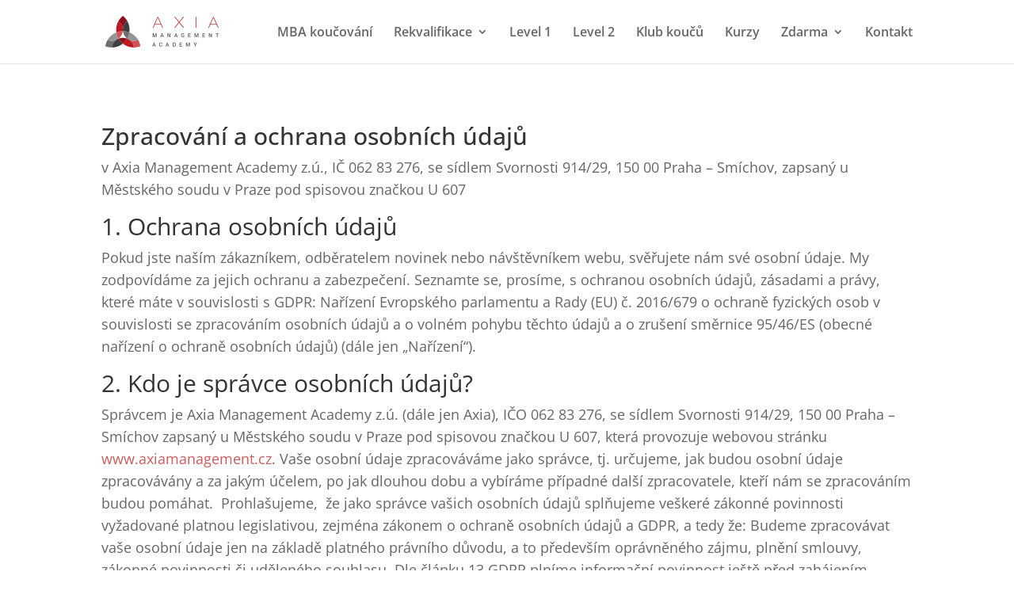

--- FILE ---
content_type: text/html; charset=UTF-8
request_url: https://www.axiamanagement.cz/zasady-zpracovani-osobnich-udaju/
body_size: 37372
content:
<!DOCTYPE html>
<html lang="cs">
<head>
<meta charset="UTF-8" />
<meta http-equiv="X-UA-Compatible" content="IE=edge">
<link rel="pingback" href="https://www.axiamanagement.cz/xmlrpc.php" />
<script type="text/javascript">
document.documentElement.className = 'js';
</script>
<link rel="preconnect" href="https://fonts.gstatic.com" crossorigin /><script id="diviarea-loader">window.DiviPopupData=window.DiviAreaConfig={"zIndex":1000000,"animateSpeed":400,"triggerClassPrefix":"show-popup-","idAttrib":"data-popup","modalIndicatorClass":"is-modal","blockingIndicatorClass":"is-blocking","defaultShowCloseButton":true,"withCloseClass":"with-close","noCloseClass":"no-close","triggerCloseClass":"close","singletonClass":"single","darkModeClass":"dark","noShadowClass":"no-shadow","altCloseClass":"close-alt","popupSelector":".et_pb_section.popup","initializeOnEvent":"et_pb_after_init_modules","popupWrapperClass":"area-outer-wrap","fullHeightClass":"full-height","openPopupClass":"da-overlay-visible","overlayClass":"da-overlay","exitIndicatorClass":"on-exit","hoverTriggerClass":"on-hover","clickTriggerClass":"on-click","onExitDelay":2000,"notMobileClass":"not-mobile","notTabletClass":"not-tablet","notDesktopClass":"not-desktop","baseContext":"body","activePopupClass":"is-open","closeButtonClass":"da-close","withLoaderClass":"with-loader","debug":false,"ajaxUrl":"https:\/\/www.axiamanagement.cz\/wp-admin\/admin-ajax.php","sys":[]};var divimode_loader=function(){"use strict";!function(t){t.DiviArea=t.DiviPopup={loaded:!1};var n=t.DiviArea,i=n.Hooks={},o={};function r(t,n,i){var r,e,c;if("string"==typeof t)if(o[t]){if(n)if((r=o[t])&&i)for(c=r.length;c--;)(e=r[c]).callback===n&&e.context===i&&(r[c]=!1);else for(c=r.length;c--;)r[c].callback===n&&(r[c]=!1)}else o[t]=[]}function e(t,n,i,r){if("string"==typeof t){var e={callback:n,priority:i,context:r},c=o[t];c?(c.push(e),c=function(t){var n,i,o,r,e=t.length;for(r=1;r<e;r++)for(n=t[r],i=r;i>0;i--)(o=t[i-1]).priority>n.priority&&(t[i]=o,t[i-1]=n);return t}(c)):c=[e],o[t]=c}}function c(t,n,i){"string"==typeof n&&(n=[n]);var r,e,c=[];for(r=0;r<n.length;r++)Array.prototype.push.apply(c,o[n[r]]);for(e=0;e<c.length;e++){var a=void 0;c[e]&&"function"==typeof c[e].callback&&("filter"===t?void 0!==(a=c[e].callback.apply(c[e].context,i))&&(i[0]=a):c[e].callback.apply(c[e].context,i))}if("filter"===t)return i[0]}i.silent=function(){return i},n.removeFilter=i.removeFilter=function(t,n){r(t,n)},n.removeAction=i.removeAction=function(t,n){r(t,n)},n.applyFilters=i.applyFilters=function(t){for(var n=[],i=arguments.length-1;i-- >0;)n[i]=arguments[i+1];return c("filter",t,n)},n.doAction=i.doAction=function(t){for(var n=[],i=arguments.length-1;i-- >0;)n[i]=arguments[i+1];c("action",t,n)},n.addFilter=i.addFilter=function(n,i,o,r){e(n,i,parseInt(o||10,10),r||t)},n.addAction=i.addAction=function(n,i,o,r){e(n,i,parseInt(o||10,10),r||t)},n.addActionOnce=i.addActionOnce=function(n,i,o,c){e(n,i,parseInt(o||10,10),c||t),e(n,(function(){r(n,i)}),1+parseInt(o||10,10),c||t)}}(window);return{}}();
</script><style id="et-builder-googlefonts-cached-inline">/* Original: https://fonts.googleapis.com/css?family=Open+Sans:300,regular,500,600,700,800,300italic,italic,500italic,600italic,700italic,800italic|Poppins:100,100italic,200,200italic,300,300italic,regular,italic,500,500italic,600,600italic,700,700italic,800,800italic,900,900italic&#038;subset=cyrillic,cyrillic-ext,greek,greek-ext,hebrew,latin,latin-ext,vietnamese,devanagari&#038;display=swap *//* User Agent: Mozilla/5.0 (Unknown; Linux x86_64) AppleWebKit/538.1 (KHTML, like Gecko) Safari/538.1 Daum/4.1 */@font-face {font-family: 'Open Sans';font-style: italic;font-weight: 300;font-stretch: normal;font-display: swap;src: url(https://fonts.gstatic.com/s/opensans/v44/memQYaGs126MiZpBA-UFUIcVXSCEkx2cmqvXlWq8tWZ0Pw86hd0Rk5hkaVc.ttf) format('truetype');}@font-face {font-family: 'Open Sans';font-style: italic;font-weight: 400;font-stretch: normal;font-display: swap;src: url(https://fonts.gstatic.com/s/opensans/v44/memQYaGs126MiZpBA-UFUIcVXSCEkx2cmqvXlWq8tWZ0Pw86hd0Rk8ZkaVc.ttf) format('truetype');}@font-face {font-family: 'Open Sans';font-style: italic;font-weight: 500;font-stretch: normal;font-display: swap;src: url(https://fonts.gstatic.com/s/opensans/v44/memQYaGs126MiZpBA-UFUIcVXSCEkx2cmqvXlWq8tWZ0Pw86hd0Rk_RkaVc.ttf) format('truetype');}@font-face {font-family: 'Open Sans';font-style: italic;font-weight: 600;font-stretch: normal;font-display: swap;src: url(https://fonts.gstatic.com/s/opensans/v44/memQYaGs126MiZpBA-UFUIcVXSCEkx2cmqvXlWq8tWZ0Pw86hd0RkxhjaVc.ttf) format('truetype');}@font-face {font-family: 'Open Sans';font-style: italic;font-weight: 700;font-stretch: normal;font-display: swap;src: url(https://fonts.gstatic.com/s/opensans/v44/memQYaGs126MiZpBA-UFUIcVXSCEkx2cmqvXlWq8tWZ0Pw86hd0RkyFjaVc.ttf) format('truetype');}@font-face {font-family: 'Open Sans';font-style: italic;font-weight: 800;font-stretch: normal;font-display: swap;src: url(https://fonts.gstatic.com/s/opensans/v44/memQYaGs126MiZpBA-UFUIcVXSCEkx2cmqvXlWq8tWZ0Pw86hd0Rk0ZjaVc.ttf) format('truetype');}@font-face {font-family: 'Open Sans';font-style: normal;font-weight: 300;font-stretch: normal;font-display: swap;src: url(https://fonts.gstatic.com/s/opensans/v44/memSYaGs126MiZpBA-UvWbX2vVnXBbObj2OVZyOOSr4dVJWUgsiH0C4n.ttf) format('truetype');}@font-face {font-family: 'Open Sans';font-style: normal;font-weight: 400;font-stretch: normal;font-display: swap;src: url(https://fonts.gstatic.com/s/opensans/v44/memSYaGs126MiZpBA-UvWbX2vVnXBbObj2OVZyOOSr4dVJWUgsjZ0C4n.ttf) format('truetype');}@font-face {font-family: 'Open Sans';font-style: normal;font-weight: 500;font-stretch: normal;font-display: swap;src: url(https://fonts.gstatic.com/s/opensans/v44/memSYaGs126MiZpBA-UvWbX2vVnXBbObj2OVZyOOSr4dVJWUgsjr0C4n.ttf) format('truetype');}@font-face {font-family: 'Open Sans';font-style: normal;font-weight: 600;font-stretch: normal;font-display: swap;src: url(https://fonts.gstatic.com/s/opensans/v44/memSYaGs126MiZpBA-UvWbX2vVnXBbObj2OVZyOOSr4dVJWUgsgH1y4n.ttf) format('truetype');}@font-face {font-family: 'Open Sans';font-style: normal;font-weight: 700;font-stretch: normal;font-display: swap;src: url(https://fonts.gstatic.com/s/opensans/v44/memSYaGs126MiZpBA-UvWbX2vVnXBbObj2OVZyOOSr4dVJWUgsg-1y4n.ttf) format('truetype');}@font-face {font-family: 'Open Sans';font-style: normal;font-weight: 800;font-stretch: normal;font-display: swap;src: url(https://fonts.gstatic.com/s/opensans/v44/memSYaGs126MiZpBA-UvWbX2vVnXBbObj2OVZyOOSr4dVJWUgshZ1y4n.ttf) format('truetype');}@font-face {font-family: 'Poppins';font-style: italic;font-weight: 100;font-display: swap;src: url(https://fonts.gstatic.com/s/poppins/v24/pxiAyp8kv8JHgFVrJJLmE3tF.ttf) format('truetype');}@font-face {font-family: 'Poppins';font-style: italic;font-weight: 200;font-display: swap;src: url(https://fonts.gstatic.com/s/poppins/v24/pxiDyp8kv8JHgFVrJJLmv1plEA.ttf) format('truetype');}@font-face {font-family: 'Poppins';font-style: italic;font-weight: 300;font-display: swap;src: url(https://fonts.gstatic.com/s/poppins/v24/pxiDyp8kv8JHgFVrJJLm21llEA.ttf) format('truetype');}@font-face {font-family: 'Poppins';font-style: italic;font-weight: 400;font-display: swap;src: url(https://fonts.gstatic.com/s/poppins/v24/pxiGyp8kv8JHgFVrJJLedw.ttf) format('truetype');}@font-face {font-family: 'Poppins';font-style: italic;font-weight: 500;font-display: swap;src: url(https://fonts.gstatic.com/s/poppins/v24/pxiDyp8kv8JHgFVrJJLmg1hlEA.ttf) format('truetype');}@font-face {font-family: 'Poppins';font-style: italic;font-weight: 600;font-display: swap;src: url(https://fonts.gstatic.com/s/poppins/v24/pxiDyp8kv8JHgFVrJJLmr19lEA.ttf) format('truetype');}@font-face {font-family: 'Poppins';font-style: italic;font-weight: 700;font-display: swap;src: url(https://fonts.gstatic.com/s/poppins/v24/pxiDyp8kv8JHgFVrJJLmy15lEA.ttf) format('truetype');}@font-face {font-family: 'Poppins';font-style: italic;font-weight: 800;font-display: swap;src: url(https://fonts.gstatic.com/s/poppins/v24/pxiDyp8kv8JHgFVrJJLm111lEA.ttf) format('truetype');}@font-face {font-family: 'Poppins';font-style: italic;font-weight: 900;font-display: swap;src: url(https://fonts.gstatic.com/s/poppins/v24/pxiDyp8kv8JHgFVrJJLm81xlEA.ttf) format('truetype');}@font-face {font-family: 'Poppins';font-style: normal;font-weight: 100;font-display: swap;src: url(https://fonts.gstatic.com/s/poppins/v24/pxiGyp8kv8JHgFVrLPTedw.ttf) format('truetype');}@font-face {font-family: 'Poppins';font-style: normal;font-weight: 200;font-display: swap;src: url(https://fonts.gstatic.com/s/poppins/v24/pxiByp8kv8JHgFVrLFj_V1s.ttf) format('truetype');}@font-face {font-family: 'Poppins';font-style: normal;font-weight: 300;font-display: swap;src: url(https://fonts.gstatic.com/s/poppins/v24/pxiByp8kv8JHgFVrLDz8V1s.ttf) format('truetype');}@font-face {font-family: 'Poppins';font-style: normal;font-weight: 400;font-display: swap;src: url(https://fonts.gstatic.com/s/poppins/v24/pxiEyp8kv8JHgFVrFJA.ttf) format('truetype');}@font-face {font-family: 'Poppins';font-style: normal;font-weight: 500;font-display: swap;src: url(https://fonts.gstatic.com/s/poppins/v24/pxiByp8kv8JHgFVrLGT9V1s.ttf) format('truetype');}@font-face {font-family: 'Poppins';font-style: normal;font-weight: 600;font-display: swap;src: url(https://fonts.gstatic.com/s/poppins/v24/pxiByp8kv8JHgFVrLEj6V1s.ttf) format('truetype');}@font-face {font-family: 'Poppins';font-style: normal;font-weight: 700;font-display: swap;src: url(https://fonts.gstatic.com/s/poppins/v24/pxiByp8kv8JHgFVrLCz7V1s.ttf) format('truetype');}@font-face {font-family: 'Poppins';font-style: normal;font-weight: 800;font-display: swap;src: url(https://fonts.gstatic.com/s/poppins/v24/pxiByp8kv8JHgFVrLDD4V1s.ttf) format('truetype');}@font-face {font-family: 'Poppins';font-style: normal;font-weight: 900;font-display: swap;src: url(https://fonts.gstatic.com/s/poppins/v24/pxiByp8kv8JHgFVrLBT5V1s.ttf) format('truetype');}/* User Agent: Mozilla/5.0 (Windows NT 6.1; WOW64; rv:27.0) Gecko/20100101 Firefox/27.0 */@font-face {font-family: 'Open Sans';font-style: italic;font-weight: 300;font-stretch: normal;font-display: swap;src: url(https://fonts.gstatic.com/l/font?kit=memQYaGs126MiZpBA-UFUIcVXSCEkx2cmqvXlWq8tWZ0Pw86hd0Rk5hkaVQ&skey=743457fe2cc29280&v=v44) format('woff');}@font-face {font-family: 'Open Sans';font-style: italic;font-weight: 400;font-stretch: normal;font-display: swap;src: url(https://fonts.gstatic.com/l/font?kit=memQYaGs126MiZpBA-UFUIcVXSCEkx2cmqvXlWq8tWZ0Pw86hd0Rk8ZkaVQ&skey=743457fe2cc29280&v=v44) format('woff');}@font-face {font-family: 'Open Sans';font-style: italic;font-weight: 500;font-stretch: normal;font-display: swap;src: url(https://fonts.gstatic.com/l/font?kit=memQYaGs126MiZpBA-UFUIcVXSCEkx2cmqvXlWq8tWZ0Pw86hd0Rk_RkaVQ&skey=743457fe2cc29280&v=v44) format('woff');}@font-face {font-family: 'Open Sans';font-style: italic;font-weight: 600;font-stretch: normal;font-display: swap;src: url(https://fonts.gstatic.com/l/font?kit=memQYaGs126MiZpBA-UFUIcVXSCEkx2cmqvXlWq8tWZ0Pw86hd0RkxhjaVQ&skey=743457fe2cc29280&v=v44) format('woff');}@font-face {font-family: 'Open Sans';font-style: italic;font-weight: 700;font-stretch: normal;font-display: swap;src: url(https://fonts.gstatic.com/l/font?kit=memQYaGs126MiZpBA-UFUIcVXSCEkx2cmqvXlWq8tWZ0Pw86hd0RkyFjaVQ&skey=743457fe2cc29280&v=v44) format('woff');}@font-face {font-family: 'Open Sans';font-style: italic;font-weight: 800;font-stretch: normal;font-display: swap;src: url(https://fonts.gstatic.com/l/font?kit=memQYaGs126MiZpBA-UFUIcVXSCEkx2cmqvXlWq8tWZ0Pw86hd0Rk0ZjaVQ&skey=743457fe2cc29280&v=v44) format('woff');}@font-face {font-family: 'Open Sans';font-style: normal;font-weight: 300;font-stretch: normal;font-display: swap;src: url(https://fonts.gstatic.com/l/font?kit=memSYaGs126MiZpBA-UvWbX2vVnXBbObj2OVZyOOSr4dVJWUgsiH0C4k&skey=62c1cbfccc78b4b2&v=v44) format('woff');}@font-face {font-family: 'Open Sans';font-style: normal;font-weight: 400;font-stretch: normal;font-display: swap;src: url(https://fonts.gstatic.com/l/font?kit=memSYaGs126MiZpBA-UvWbX2vVnXBbObj2OVZyOOSr4dVJWUgsjZ0C4k&skey=62c1cbfccc78b4b2&v=v44) format('woff');}@font-face {font-family: 'Open Sans';font-style: normal;font-weight: 500;font-stretch: normal;font-display: swap;src: url(https://fonts.gstatic.com/l/font?kit=memSYaGs126MiZpBA-UvWbX2vVnXBbObj2OVZyOOSr4dVJWUgsjr0C4k&skey=62c1cbfccc78b4b2&v=v44) format('woff');}@font-face {font-family: 'Open Sans';font-style: normal;font-weight: 600;font-stretch: normal;font-display: swap;src: url(https://fonts.gstatic.com/l/font?kit=memSYaGs126MiZpBA-UvWbX2vVnXBbObj2OVZyOOSr4dVJWUgsgH1y4k&skey=62c1cbfccc78b4b2&v=v44) format('woff');}@font-face {font-family: 'Open Sans';font-style: normal;font-weight: 700;font-stretch: normal;font-display: swap;src: url(https://fonts.gstatic.com/l/font?kit=memSYaGs126MiZpBA-UvWbX2vVnXBbObj2OVZyOOSr4dVJWUgsg-1y4k&skey=62c1cbfccc78b4b2&v=v44) format('woff');}@font-face {font-family: 'Open Sans';font-style: normal;font-weight: 800;font-stretch: normal;font-display: swap;src: url(https://fonts.gstatic.com/l/font?kit=memSYaGs126MiZpBA-UvWbX2vVnXBbObj2OVZyOOSr4dVJWUgshZ1y4k&skey=62c1cbfccc78b4b2&v=v44) format('woff');}@font-face {font-family: 'Poppins';font-style: italic;font-weight: 100;font-display: swap;src: url(https://fonts.gstatic.com/l/font?kit=pxiAyp8kv8JHgFVrJJLmE3tG&skey=14913f5d70e4915e&v=v24) format('woff');}@font-face {font-family: 'Poppins';font-style: italic;font-weight: 200;font-display: swap;src: url(https://fonts.gstatic.com/l/font?kit=pxiDyp8kv8JHgFVrJJLmv1plEw&skey=e6f64e60fb8d9268&v=v24) format('woff');}@font-face {font-family: 'Poppins';font-style: italic;font-weight: 300;font-display: swap;src: url(https://fonts.gstatic.com/l/font?kit=pxiDyp8kv8JHgFVrJJLm21llEw&skey=b60188e8ecc47dee&v=v24) format('woff');}@font-face {font-family: 'Poppins';font-style: italic;font-weight: 400;font-display: swap;src: url(https://fonts.gstatic.com/l/font?kit=pxiGyp8kv8JHgFVrJJLedA&skey=f21d6e783fa43c88&v=v24) format('woff');}@font-face {font-family: 'Poppins';font-style: italic;font-weight: 500;font-display: swap;src: url(https://fonts.gstatic.com/l/font?kit=pxiDyp8kv8JHgFVrJJLmg1hlEw&skey=b0aa19767d34da85&v=v24) format('woff');}@font-face {font-family: 'Poppins';font-style: italic;font-weight: 600;font-display: swap;src: url(https://fonts.gstatic.com/l/font?kit=pxiDyp8kv8JHgFVrJJLmr19lEw&skey=7fbc556774b13ef0&v=v24) format('woff');}@font-face {font-family: 'Poppins';font-style: italic;font-weight: 700;font-display: swap;src: url(https://fonts.gstatic.com/l/font?kit=pxiDyp8kv8JHgFVrJJLmy15lEw&skey=29c3bd833a54ba8c&v=v24) format('woff');}@font-face {font-family: 'Poppins';font-style: italic;font-weight: 800;font-display: swap;src: url(https://fonts.gstatic.com/l/font?kit=pxiDyp8kv8JHgFVrJJLm111lEw&skey=6ea139488603f28c&v=v24) format('woff');}@font-face {font-family: 'Poppins';font-style: italic;font-weight: 900;font-display: swap;src: url(https://fonts.gstatic.com/l/font?kit=pxiDyp8kv8JHgFVrJJLm81xlEw&skey=846b48b4eada095a&v=v24) format('woff');}@font-face {font-family: 'Poppins';font-style: normal;font-weight: 100;font-display: swap;src: url(https://fonts.gstatic.com/l/font?kit=pxiGyp8kv8JHgFVrLPTedA&skey=57be0781cfb72ecd&v=v24) format('woff');}@font-face {font-family: 'Poppins';font-style: normal;font-weight: 200;font-display: swap;src: url(https://fonts.gstatic.com/l/font?kit=pxiByp8kv8JHgFVrLFj_V1g&skey=1bdc08fe61c3cc9e&v=v24) format('woff');}@font-face {font-family: 'Poppins';font-style: normal;font-weight: 300;font-display: swap;src: url(https://fonts.gstatic.com/l/font?kit=pxiByp8kv8JHgFVrLDz8V1g&skey=4aabc5055a39e031&v=v24) format('woff');}@font-face {font-family: 'Poppins';font-style: normal;font-weight: 400;font-display: swap;src: url(https://fonts.gstatic.com/l/font?kit=pxiEyp8kv8JHgFVrFJM&skey=87759fb096548f6d&v=v24) format('woff');}@font-face {font-family: 'Poppins';font-style: normal;font-weight: 500;font-display: swap;src: url(https://fonts.gstatic.com/l/font?kit=pxiByp8kv8JHgFVrLGT9V1g&skey=d4526a9b64c21b87&v=v24) format('woff');}@font-face {font-family: 'Poppins';font-style: normal;font-weight: 600;font-display: swap;src: url(https://fonts.gstatic.com/l/font?kit=pxiByp8kv8JHgFVrLEj6V1g&skey=ce7ef9d62ca89319&v=v24) format('woff');}@font-face {font-family: 'Poppins';font-style: normal;font-weight: 700;font-display: swap;src: url(https://fonts.gstatic.com/l/font?kit=pxiByp8kv8JHgFVrLCz7V1g&skey=cea76fe63715a67a&v=v24) format('woff');}@font-face {font-family: 'Poppins';font-style: normal;font-weight: 800;font-display: swap;src: url(https://fonts.gstatic.com/l/font?kit=pxiByp8kv8JHgFVrLDD4V1g&skey=f01e006f58df81ac&v=v24) format('woff');}@font-face {font-family: 'Poppins';font-style: normal;font-weight: 900;font-display: swap;src: url(https://fonts.gstatic.com/l/font?kit=pxiByp8kv8JHgFVrLBT5V1g&skey=6c361c40a830b323&v=v24) format('woff');}/* User Agent: Mozilla/5.0 (Windows NT 6.3; rv:39.0) Gecko/20100101 Firefox/39.0 */@font-face {font-family: 'Open Sans';font-style: italic;font-weight: 300;font-stretch: normal;font-display: swap;src: url(https://fonts.gstatic.com/s/opensans/v44/memQYaGs126MiZpBA-UFUIcVXSCEkx2cmqvXlWq8tWZ0Pw86hd0Rk5hkaVI.woff2) format('woff2');}@font-face {font-family: 'Open Sans';font-style: italic;font-weight: 400;font-stretch: normal;font-display: swap;src: url(https://fonts.gstatic.com/s/opensans/v44/memQYaGs126MiZpBA-UFUIcVXSCEkx2cmqvXlWq8tWZ0Pw86hd0Rk8ZkaVI.woff2) format('woff2');}@font-face {font-family: 'Open Sans';font-style: italic;font-weight: 500;font-stretch: normal;font-display: swap;src: url(https://fonts.gstatic.com/s/opensans/v44/memQYaGs126MiZpBA-UFUIcVXSCEkx2cmqvXlWq8tWZ0Pw86hd0Rk_RkaVI.woff2) format('woff2');}@font-face {font-family: 'Open Sans';font-style: italic;font-weight: 600;font-stretch: normal;font-display: swap;src: url(https://fonts.gstatic.com/s/opensans/v44/memQYaGs126MiZpBA-UFUIcVXSCEkx2cmqvXlWq8tWZ0Pw86hd0RkxhjaVI.woff2) format('woff2');}@font-face {font-family: 'Open Sans';font-style: italic;font-weight: 700;font-stretch: normal;font-display: swap;src: url(https://fonts.gstatic.com/s/opensans/v44/memQYaGs126MiZpBA-UFUIcVXSCEkx2cmqvXlWq8tWZ0Pw86hd0RkyFjaVI.woff2) format('woff2');}@font-face {font-family: 'Open Sans';font-style: italic;font-weight: 800;font-stretch: normal;font-display: swap;src: url(https://fonts.gstatic.com/s/opensans/v44/memQYaGs126MiZpBA-UFUIcVXSCEkx2cmqvXlWq8tWZ0Pw86hd0Rk0ZjaVI.woff2) format('woff2');}@font-face {font-family: 'Open Sans';font-style: normal;font-weight: 300;font-stretch: normal;font-display: swap;src: url(https://fonts.gstatic.com/s/opensans/v44/memSYaGs126MiZpBA-UvWbX2vVnXBbObj2OVZyOOSr4dVJWUgsiH0C4i.woff2) format('woff2');}@font-face {font-family: 'Open Sans';font-style: normal;font-weight: 400;font-stretch: normal;font-display: swap;src: url(https://fonts.gstatic.com/s/opensans/v44/memSYaGs126MiZpBA-UvWbX2vVnXBbObj2OVZyOOSr4dVJWUgsjZ0C4i.woff2) format('woff2');}@font-face {font-family: 'Open Sans';font-style: normal;font-weight: 500;font-stretch: normal;font-display: swap;src: url(https://fonts.gstatic.com/s/opensans/v44/memSYaGs126MiZpBA-UvWbX2vVnXBbObj2OVZyOOSr4dVJWUgsjr0C4i.woff2) format('woff2');}@font-face {font-family: 'Open Sans';font-style: normal;font-weight: 600;font-stretch: normal;font-display: swap;src: url(https://fonts.gstatic.com/s/opensans/v44/memSYaGs126MiZpBA-UvWbX2vVnXBbObj2OVZyOOSr4dVJWUgsgH1y4i.woff2) format('woff2');}@font-face {font-family: 'Open Sans';font-style: normal;font-weight: 700;font-stretch: normal;font-display: swap;src: url(https://fonts.gstatic.com/s/opensans/v44/memSYaGs126MiZpBA-UvWbX2vVnXBbObj2OVZyOOSr4dVJWUgsg-1y4i.woff2) format('woff2');}@font-face {font-family: 'Open Sans';font-style: normal;font-weight: 800;font-stretch: normal;font-display: swap;src: url(https://fonts.gstatic.com/s/opensans/v44/memSYaGs126MiZpBA-UvWbX2vVnXBbObj2OVZyOOSr4dVJWUgshZ1y4i.woff2) format('woff2');}@font-face {font-family: 'Poppins';font-style: italic;font-weight: 100;font-display: swap;src: url(https://fonts.gstatic.com/s/poppins/v24/pxiAyp8kv8JHgFVrJJLmE3tA.woff2) format('woff2');}@font-face {font-family: 'Poppins';font-style: italic;font-weight: 200;font-display: swap;src: url(https://fonts.gstatic.com/s/poppins/v24/pxiDyp8kv8JHgFVrJJLmv1plFQ.woff2) format('woff2');}@font-face {font-family: 'Poppins';font-style: italic;font-weight: 300;font-display: swap;src: url(https://fonts.gstatic.com/s/poppins/v24/pxiDyp8kv8JHgFVrJJLm21llFQ.woff2) format('woff2');}@font-face {font-family: 'Poppins';font-style: italic;font-weight: 400;font-display: swap;src: url(https://fonts.gstatic.com/s/poppins/v24/pxiGyp8kv8JHgFVrJJLecg.woff2) format('woff2');}@font-face {font-family: 'Poppins';font-style: italic;font-weight: 500;font-display: swap;src: url(https://fonts.gstatic.com/s/poppins/v24/pxiDyp8kv8JHgFVrJJLmg1hlFQ.woff2) format('woff2');}@font-face {font-family: 'Poppins';font-style: italic;font-weight: 600;font-display: swap;src: url(https://fonts.gstatic.com/s/poppins/v24/pxiDyp8kv8JHgFVrJJLmr19lFQ.woff2) format('woff2');}@font-face {font-family: 'Poppins';font-style: italic;font-weight: 700;font-display: swap;src: url(https://fonts.gstatic.com/s/poppins/v24/pxiDyp8kv8JHgFVrJJLmy15lFQ.woff2) format('woff2');}@font-face {font-family: 'Poppins';font-style: italic;font-weight: 800;font-display: swap;src: url(https://fonts.gstatic.com/s/poppins/v24/pxiDyp8kv8JHgFVrJJLm111lFQ.woff2) format('woff2');}@font-face {font-family: 'Poppins';font-style: italic;font-weight: 900;font-display: swap;src: url(https://fonts.gstatic.com/s/poppins/v24/pxiDyp8kv8JHgFVrJJLm81xlFQ.woff2) format('woff2');}@font-face {font-family: 'Poppins';font-style: normal;font-weight: 100;font-display: swap;src: url(https://fonts.gstatic.com/s/poppins/v24/pxiGyp8kv8JHgFVrLPTecg.woff2) format('woff2');}@font-face {font-family: 'Poppins';font-style: normal;font-weight: 200;font-display: swap;src: url(https://fonts.gstatic.com/s/poppins/v24/pxiByp8kv8JHgFVrLFj_V14.woff2) format('woff2');}@font-face {font-family: 'Poppins';font-style: normal;font-weight: 300;font-display: swap;src: url(https://fonts.gstatic.com/s/poppins/v24/pxiByp8kv8JHgFVrLDz8V14.woff2) format('woff2');}@font-face {font-family: 'Poppins';font-style: normal;font-weight: 400;font-display: swap;src: url(https://fonts.gstatic.com/s/poppins/v24/pxiEyp8kv8JHgFVrFJU.woff2) format('woff2');}@font-face {font-family: 'Poppins';font-style: normal;font-weight: 500;font-display: swap;src: url(https://fonts.gstatic.com/s/poppins/v24/pxiByp8kv8JHgFVrLGT9V14.woff2) format('woff2');}@font-face {font-family: 'Poppins';font-style: normal;font-weight: 600;font-display: swap;src: url(https://fonts.gstatic.com/s/poppins/v24/pxiByp8kv8JHgFVrLEj6V14.woff2) format('woff2');}@font-face {font-family: 'Poppins';font-style: normal;font-weight: 700;font-display: swap;src: url(https://fonts.gstatic.com/s/poppins/v24/pxiByp8kv8JHgFVrLCz7V14.woff2) format('woff2');}@font-face {font-family: 'Poppins';font-style: normal;font-weight: 800;font-display: swap;src: url(https://fonts.gstatic.com/s/poppins/v24/pxiByp8kv8JHgFVrLDD4V14.woff2) format('woff2');}@font-face {font-family: 'Poppins';font-style: normal;font-weight: 900;font-display: swap;src: url(https://fonts.gstatic.com/s/poppins/v24/pxiByp8kv8JHgFVrLBT5V14.woff2) format('woff2');}</style><meta name='robots' content='index, follow, max-image-preview:large, max-snippet:-1, max-video-preview:-1' />
<!-- Google Tag Manager for WordPress by gtm4wp.com -->
<script data-cfasync="false" data-pagespeed-no-defer>
var gtm4wp_datalayer_name = "dataLayer";
var dataLayer = dataLayer || [];
</script>
<!-- End Google Tag Manager for WordPress by gtm4wp.com -->
<!-- This site is optimized with the Yoast SEO plugin v25.6 - https://yoast.com/wordpress/plugins/seo/ -->
<title>Zásady zpracování osobních údajů - Axia Management Academy</title>
<link rel="canonical" href="https://www.axiamanagement.cz/zasady-zpracovani-osobnich-udaju/" />
<meta property="og:locale" content="cs_CZ" />
<meta property="og:type" content="article" />
<meta property="og:title" content="Zásady zpracování osobních údajů - Axia Management Academy" />
<meta property="og:url" content="https://www.axiamanagement.cz/zasady-zpracovani-osobnich-udaju/" />
<meta property="og:site_name" content="Axia Management Academy" />
<meta property="article:modified_time" content="2023-07-11T13:53:41+00:00" />
<meta name="twitter:card" content="summary_large_image" />
<meta name="twitter:label1" content="Odhadovaná doba čtení" />
<meta name="twitter:data1" content="10 minut" />
<script type="application/ld+json" class="yoast-schema-graph">{"@context":"https://schema.org","@graph":[{"@type":"WebPage","@id":"https://www.axiamanagement.cz/zasady-zpracovani-osobnich-udaju/","url":"https://www.axiamanagement.cz/zasady-zpracovani-osobnich-udaju/","name":"Zásady zpracování osobních údajů - Axia Management Academy","isPartOf":{"@id":"https://www.axiamanagement.cz/#website"},"datePublished":"2018-05-23T17:51:50+00:00","dateModified":"2023-07-11T13:53:41+00:00","breadcrumb":{"@id":"https://www.axiamanagement.cz/zasady-zpracovani-osobnich-udaju/#breadcrumb"},"inLanguage":"cs","potentialAction":[{"@type":"ReadAction","target":["https://www.axiamanagement.cz/zasady-zpracovani-osobnich-udaju/"]}]},{"@type":"BreadcrumbList","@id":"https://www.axiamanagement.cz/zasady-zpracovani-osobnich-udaju/#breadcrumb","itemListElement":[{"@type":"ListItem","position":1,"name":"Domů","item":"https://www.axiamanagement.cz/"},{"@type":"ListItem","position":2,"name":"Zásady zpracování osobních údajů"}]},{"@type":"WebSite","@id":"https://www.axiamanagement.cz/#website","url":"https://www.axiamanagement.cz/","name":"Axia Management Academy","description":"můžeš lépe","potentialAction":[{"@type":"SearchAction","target":{"@type":"EntryPoint","urlTemplate":"https://www.axiamanagement.cz/?s={search_term_string}"},"query-input":{"@type":"PropertyValueSpecification","valueRequired":true,"valueName":"search_term_string"}}],"inLanguage":"cs"}]}</script>
<!-- / Yoast SEO plugin. -->
<link rel='dns-prefetch' href='//www.googletagmanager.com' />
<link rel="alternate" type="application/rss+xml" title="Axia Management Academy &raquo; RSS zdroj" href="https://www.axiamanagement.cz/feed/" />
<link rel="alternate" type="application/rss+xml" title="Axia Management Academy &raquo; RSS komentářů" href="https://www.axiamanagement.cz/comments/feed/" />
<meta content="axiamanagement.cz v.4.0.9" name="generator"/><style id='wp-block-library-theme-inline-css' type='text/css'>
.wp-block-audio :where(figcaption){color:#555;font-size:13px;text-align:center}.is-dark-theme .wp-block-audio :where(figcaption){color:#ffffffa6}.wp-block-audio{margin:0 0 1em}.wp-block-code{border:1px solid #ccc;border-radius:4px;font-family:Menlo,Consolas,monaco,monospace;padding:.8em 1em}.wp-block-embed :where(figcaption){color:#555;font-size:13px;text-align:center}.is-dark-theme .wp-block-embed :where(figcaption){color:#ffffffa6}.wp-block-embed{margin:0 0 1em}.blocks-gallery-caption{color:#555;font-size:13px;text-align:center}.is-dark-theme .blocks-gallery-caption{color:#ffffffa6}:root :where(.wp-block-image figcaption){color:#555;font-size:13px;text-align:center}.is-dark-theme :root :where(.wp-block-image figcaption){color:#ffffffa6}.wp-block-image{margin:0 0 1em}.wp-block-pullquote{border-bottom:4px solid;border-top:4px solid;color:currentColor;margin-bottom:1.75em}.wp-block-pullquote cite,.wp-block-pullquote footer,.wp-block-pullquote__citation{color:currentColor;font-size:.8125em;font-style:normal;text-transform:uppercase}.wp-block-quote{border-left:.25em solid;margin:0 0 1.75em;padding-left:1em}.wp-block-quote cite,.wp-block-quote footer{color:currentColor;font-size:.8125em;font-style:normal;position:relative}.wp-block-quote.has-text-align-right{border-left:none;border-right:.25em solid;padding-left:0;padding-right:1em}.wp-block-quote.has-text-align-center{border:none;padding-left:0}.wp-block-quote.is-large,.wp-block-quote.is-style-large,.wp-block-quote.is-style-plain{border:none}.wp-block-search .wp-block-search__label{font-weight:700}.wp-block-search__button{border:1px solid #ccc;padding:.375em .625em}:where(.wp-block-group.has-background){padding:1.25em 2.375em}.wp-block-separator.has-css-opacity{opacity:.4}.wp-block-separator{border:none;border-bottom:2px solid;margin-left:auto;margin-right:auto}.wp-block-separator.has-alpha-channel-opacity{opacity:1}.wp-block-separator:not(.is-style-wide):not(.is-style-dots){width:100px}.wp-block-separator.has-background:not(.is-style-dots){border-bottom:none;height:1px}.wp-block-separator.has-background:not(.is-style-wide):not(.is-style-dots){height:2px}.wp-block-table{margin:0 0 1em}.wp-block-table td,.wp-block-table th{word-break:normal}.wp-block-table :where(figcaption){color:#555;font-size:13px;text-align:center}.is-dark-theme .wp-block-table :where(figcaption){color:#ffffffa6}.wp-block-video :where(figcaption){color:#555;font-size:13px;text-align:center}.is-dark-theme .wp-block-video :where(figcaption){color:#ffffffa6}.wp-block-video{margin:0 0 1em}:root :where(.wp-block-template-part.has-background){margin-bottom:0;margin-top:0;padding:1.25em 2.375em}
</style>
<style id='global-styles-inline-css' type='text/css'>
:root{--wp--preset--aspect-ratio--square: 1;--wp--preset--aspect-ratio--4-3: 4/3;--wp--preset--aspect-ratio--3-4: 3/4;--wp--preset--aspect-ratio--3-2: 3/2;--wp--preset--aspect-ratio--2-3: 2/3;--wp--preset--aspect-ratio--16-9: 16/9;--wp--preset--aspect-ratio--9-16: 9/16;--wp--preset--color--black: #000000;--wp--preset--color--cyan-bluish-gray: #abb8c3;--wp--preset--color--white: #ffffff;--wp--preset--color--pale-pink: #f78da7;--wp--preset--color--vivid-red: #cf2e2e;--wp--preset--color--luminous-vivid-orange: #ff6900;--wp--preset--color--luminous-vivid-amber: #fcb900;--wp--preset--color--light-green-cyan: #7bdcb5;--wp--preset--color--vivid-green-cyan: #00d084;--wp--preset--color--pale-cyan-blue: #8ed1fc;--wp--preset--color--vivid-cyan-blue: #0693e3;--wp--preset--color--vivid-purple: #9b51e0;--wp--preset--gradient--vivid-cyan-blue-to-vivid-purple: linear-gradient(135deg,rgba(6,147,227,1) 0%,rgb(155,81,224) 100%);--wp--preset--gradient--light-green-cyan-to-vivid-green-cyan: linear-gradient(135deg,rgb(122,220,180) 0%,rgb(0,208,130) 100%);--wp--preset--gradient--luminous-vivid-amber-to-luminous-vivid-orange: linear-gradient(135deg,rgba(252,185,0,1) 0%,rgba(255,105,0,1) 100%);--wp--preset--gradient--luminous-vivid-orange-to-vivid-red: linear-gradient(135deg,rgba(255,105,0,1) 0%,rgb(207,46,46) 100%);--wp--preset--gradient--very-light-gray-to-cyan-bluish-gray: linear-gradient(135deg,rgb(238,238,238) 0%,rgb(169,184,195) 100%);--wp--preset--gradient--cool-to-warm-spectrum: linear-gradient(135deg,rgb(74,234,220) 0%,rgb(151,120,209) 20%,rgb(207,42,186) 40%,rgb(238,44,130) 60%,rgb(251,105,98) 80%,rgb(254,248,76) 100%);--wp--preset--gradient--blush-light-purple: linear-gradient(135deg,rgb(255,206,236) 0%,rgb(152,150,240) 100%);--wp--preset--gradient--blush-bordeaux: linear-gradient(135deg,rgb(254,205,165) 0%,rgb(254,45,45) 50%,rgb(107,0,62) 100%);--wp--preset--gradient--luminous-dusk: linear-gradient(135deg,rgb(255,203,112) 0%,rgb(199,81,192) 50%,rgb(65,88,208) 100%);--wp--preset--gradient--pale-ocean: linear-gradient(135deg,rgb(255,245,203) 0%,rgb(182,227,212) 50%,rgb(51,167,181) 100%);--wp--preset--gradient--electric-grass: linear-gradient(135deg,rgb(202,248,128) 0%,rgb(113,206,126) 100%);--wp--preset--gradient--midnight: linear-gradient(135deg,rgb(2,3,129) 0%,rgb(40,116,252) 100%);--wp--preset--font-size--small: 13px;--wp--preset--font-size--medium: 20px;--wp--preset--font-size--large: 36px;--wp--preset--font-size--x-large: 42px;--wp--preset--spacing--20: 0.44rem;--wp--preset--spacing--30: 0.67rem;--wp--preset--spacing--40: 1rem;--wp--preset--spacing--50: 1.5rem;--wp--preset--spacing--60: 2.25rem;--wp--preset--spacing--70: 3.38rem;--wp--preset--spacing--80: 5.06rem;--wp--preset--shadow--natural: 6px 6px 9px rgba(0, 0, 0, 0.2);--wp--preset--shadow--deep: 12px 12px 50px rgba(0, 0, 0, 0.4);--wp--preset--shadow--sharp: 6px 6px 0px rgba(0, 0, 0, 0.2);--wp--preset--shadow--outlined: 6px 6px 0px -3px rgba(255, 255, 255, 1), 6px 6px rgba(0, 0, 0, 1);--wp--preset--shadow--crisp: 6px 6px 0px rgba(0, 0, 0, 1);}:root { --wp--style--global--content-size: 823px;--wp--style--global--wide-size: 1080px; }:where(body) { margin: 0; }.wp-site-blocks > .alignleft { float: left; margin-right: 2em; }.wp-site-blocks > .alignright { float: right; margin-left: 2em; }.wp-site-blocks > .aligncenter { justify-content: center; margin-left: auto; margin-right: auto; }:where(.is-layout-flex){gap: 0.5em;}:where(.is-layout-grid){gap: 0.5em;}.is-layout-flow > .alignleft{float: left;margin-inline-start: 0;margin-inline-end: 2em;}.is-layout-flow > .alignright{float: right;margin-inline-start: 2em;margin-inline-end: 0;}.is-layout-flow > .aligncenter{margin-left: auto !important;margin-right: auto !important;}.is-layout-constrained > .alignleft{float: left;margin-inline-start: 0;margin-inline-end: 2em;}.is-layout-constrained > .alignright{float: right;margin-inline-start: 2em;margin-inline-end: 0;}.is-layout-constrained > .aligncenter{margin-left: auto !important;margin-right: auto !important;}.is-layout-constrained > :where(:not(.alignleft):not(.alignright):not(.alignfull)){max-width: var(--wp--style--global--content-size);margin-left: auto !important;margin-right: auto !important;}.is-layout-constrained > .alignwide{max-width: var(--wp--style--global--wide-size);}body .is-layout-flex{display: flex;}.is-layout-flex{flex-wrap: wrap;align-items: center;}.is-layout-flex > :is(*, div){margin: 0;}body .is-layout-grid{display: grid;}.is-layout-grid > :is(*, div){margin: 0;}body{padding-top: 0px;padding-right: 0px;padding-bottom: 0px;padding-left: 0px;}:root :where(.wp-element-button, .wp-block-button__link){background-color: #32373c;border-width: 0;color: #fff;font-family: inherit;font-size: inherit;line-height: inherit;padding: calc(0.667em + 2px) calc(1.333em + 2px);text-decoration: none;}.has-black-color{color: var(--wp--preset--color--black) !important;}.has-cyan-bluish-gray-color{color: var(--wp--preset--color--cyan-bluish-gray) !important;}.has-white-color{color: var(--wp--preset--color--white) !important;}.has-pale-pink-color{color: var(--wp--preset--color--pale-pink) !important;}.has-vivid-red-color{color: var(--wp--preset--color--vivid-red) !important;}.has-luminous-vivid-orange-color{color: var(--wp--preset--color--luminous-vivid-orange) !important;}.has-luminous-vivid-amber-color{color: var(--wp--preset--color--luminous-vivid-amber) !important;}.has-light-green-cyan-color{color: var(--wp--preset--color--light-green-cyan) !important;}.has-vivid-green-cyan-color{color: var(--wp--preset--color--vivid-green-cyan) !important;}.has-pale-cyan-blue-color{color: var(--wp--preset--color--pale-cyan-blue) !important;}.has-vivid-cyan-blue-color{color: var(--wp--preset--color--vivid-cyan-blue) !important;}.has-vivid-purple-color{color: var(--wp--preset--color--vivid-purple) !important;}.has-black-background-color{background-color: var(--wp--preset--color--black) !important;}.has-cyan-bluish-gray-background-color{background-color: var(--wp--preset--color--cyan-bluish-gray) !important;}.has-white-background-color{background-color: var(--wp--preset--color--white) !important;}.has-pale-pink-background-color{background-color: var(--wp--preset--color--pale-pink) !important;}.has-vivid-red-background-color{background-color: var(--wp--preset--color--vivid-red) !important;}.has-luminous-vivid-orange-background-color{background-color: var(--wp--preset--color--luminous-vivid-orange) !important;}.has-luminous-vivid-amber-background-color{background-color: var(--wp--preset--color--luminous-vivid-amber) !important;}.has-light-green-cyan-background-color{background-color: var(--wp--preset--color--light-green-cyan) !important;}.has-vivid-green-cyan-background-color{background-color: var(--wp--preset--color--vivid-green-cyan) !important;}.has-pale-cyan-blue-background-color{background-color: var(--wp--preset--color--pale-cyan-blue) !important;}.has-vivid-cyan-blue-background-color{background-color: var(--wp--preset--color--vivid-cyan-blue) !important;}.has-vivid-purple-background-color{background-color: var(--wp--preset--color--vivid-purple) !important;}.has-black-border-color{border-color: var(--wp--preset--color--black) !important;}.has-cyan-bluish-gray-border-color{border-color: var(--wp--preset--color--cyan-bluish-gray) !important;}.has-white-border-color{border-color: var(--wp--preset--color--white) !important;}.has-pale-pink-border-color{border-color: var(--wp--preset--color--pale-pink) !important;}.has-vivid-red-border-color{border-color: var(--wp--preset--color--vivid-red) !important;}.has-luminous-vivid-orange-border-color{border-color: var(--wp--preset--color--luminous-vivid-orange) !important;}.has-luminous-vivid-amber-border-color{border-color: var(--wp--preset--color--luminous-vivid-amber) !important;}.has-light-green-cyan-border-color{border-color: var(--wp--preset--color--light-green-cyan) !important;}.has-vivid-green-cyan-border-color{border-color: var(--wp--preset--color--vivid-green-cyan) !important;}.has-pale-cyan-blue-border-color{border-color: var(--wp--preset--color--pale-cyan-blue) !important;}.has-vivid-cyan-blue-border-color{border-color: var(--wp--preset--color--vivid-cyan-blue) !important;}.has-vivid-purple-border-color{border-color: var(--wp--preset--color--vivid-purple) !important;}.has-vivid-cyan-blue-to-vivid-purple-gradient-background{background: var(--wp--preset--gradient--vivid-cyan-blue-to-vivid-purple) !important;}.has-light-green-cyan-to-vivid-green-cyan-gradient-background{background: var(--wp--preset--gradient--light-green-cyan-to-vivid-green-cyan) !important;}.has-luminous-vivid-amber-to-luminous-vivid-orange-gradient-background{background: var(--wp--preset--gradient--luminous-vivid-amber-to-luminous-vivid-orange) !important;}.has-luminous-vivid-orange-to-vivid-red-gradient-background{background: var(--wp--preset--gradient--luminous-vivid-orange-to-vivid-red) !important;}.has-very-light-gray-to-cyan-bluish-gray-gradient-background{background: var(--wp--preset--gradient--very-light-gray-to-cyan-bluish-gray) !important;}.has-cool-to-warm-spectrum-gradient-background{background: var(--wp--preset--gradient--cool-to-warm-spectrum) !important;}.has-blush-light-purple-gradient-background{background: var(--wp--preset--gradient--blush-light-purple) !important;}.has-blush-bordeaux-gradient-background{background: var(--wp--preset--gradient--blush-bordeaux) !important;}.has-luminous-dusk-gradient-background{background: var(--wp--preset--gradient--luminous-dusk) !important;}.has-pale-ocean-gradient-background{background: var(--wp--preset--gradient--pale-ocean) !important;}.has-electric-grass-gradient-background{background: var(--wp--preset--gradient--electric-grass) !important;}.has-midnight-gradient-background{background: var(--wp--preset--gradient--midnight) !important;}.has-small-font-size{font-size: var(--wp--preset--font-size--small) !important;}.has-medium-font-size{font-size: var(--wp--preset--font-size--medium) !important;}.has-large-font-size{font-size: var(--wp--preset--font-size--large) !important;}.has-x-large-font-size{font-size: var(--wp--preset--font-size--x-large) !important;}
:where(.wp-block-post-template.is-layout-flex){gap: 1.25em;}:where(.wp-block-post-template.is-layout-grid){gap: 1.25em;}
:where(.wp-block-columns.is-layout-flex){gap: 2em;}:where(.wp-block-columns.is-layout-grid){gap: 2em;}
:root :where(.wp-block-pullquote){font-size: 1.5em;line-height: 1.6;}
</style>
<link rel='stylesheet' id='dc-style-css' href='//www.axiamanagement.cz/wp-content/cache/wpfc-minified/fi7m5pfw/20qmr.css' type='text/css' media='all' />
<link rel='stylesheet' id='css-divi-area-css' href='//www.axiamanagement.cz/wp-content/cache/wpfc-minified/pgvl0sx/20qmr.css' type='text/css' media='all' />
<style id='css-divi-area-inline-css' type='text/css'>
.et_pb_section.popup{display:none}
</style>
<link rel='stylesheet' id='css-divi-area-popuphidden-css' href='//www.axiamanagement.cz/wp-content/cache/wpfc-minified/1eo58ay7/20qmr.css' type='text/css' media='all' />
<style id='divi-style-parent-inline-inline-css' type='text/css'>
/*!
Theme Name: Divi
Theme URI: http://www.elegantthemes.com/gallery/divi/
Version: 4.27.5
Description: Smart. Flexible. Beautiful. Divi is the most powerful theme in our collection.
Author: Elegant Themes
Author URI: http://www.elegantthemes.com
License: GNU General Public License v2
License URI: http://www.gnu.org/licenses/gpl-2.0.html
*/
a,abbr,acronym,address,applet,b,big,blockquote,body,center,cite,code,dd,del,dfn,div,dl,dt,em,fieldset,font,form,h1,h2,h3,h4,h5,h6,html,i,iframe,img,ins,kbd,label,legend,li,object,ol,p,pre,q,s,samp,small,span,strike,strong,sub,sup,tt,u,ul,var{margin:0;padding:0;border:0;outline:0;font-size:100%;-ms-text-size-adjust:100%;-webkit-text-size-adjust:100%;vertical-align:baseline;background:transparent}body{line-height:1}ol,ul{list-style:none}blockquote,q{quotes:none}blockquote:after,blockquote:before,q:after,q:before{content:"";content:none}blockquote{margin:20px 0 30px;border-left:5px solid;padding-left:20px}:focus{outline:0}del{text-decoration:line-through}pre{overflow:auto;padding:10px}figure{margin:0}table{border-collapse:collapse;border-spacing:0}article,aside,footer,header,hgroup,nav,section{display:block}body{font-family:Open Sans,Arial,sans-serif;font-size:14px;color:#666;background-color:#fff;line-height:1.7em;font-weight:500;-webkit-font-smoothing:antialiased;-moz-osx-font-smoothing:grayscale}body.page-template-page-template-blank-php #page-container{padding-top:0!important}body.et_cover_background{background-size:cover!important;background-position:top!important;background-repeat:no-repeat!important;background-attachment:fixed}a{color:#2ea3f2}a,a:hover{text-decoration:none}p{padding-bottom:1em}p:not(.has-background):last-of-type{padding-bottom:0}p.et_normal_padding{padding-bottom:1em}strong{font-weight:700}cite,em,i{font-style:italic}code,pre{font-family:Courier New,monospace;margin-bottom:10px}ins{text-decoration:none}sub,sup{height:0;line-height:1;position:relative;vertical-align:baseline}sup{bottom:.8em}sub{top:.3em}dl{margin:0 0 1.5em}dl dt{font-weight:700}dd{margin-left:1.5em}blockquote p{padding-bottom:0}embed,iframe,object,video{max-width:100%}h1,h2,h3,h4,h5,h6{color:#333;padding-bottom:10px;line-height:1em;font-weight:500}h1 a,h2 a,h3 a,h4 a,h5 a,h6 a{color:inherit}h1{font-size:30px}h2{font-size:26px}h3{font-size:22px}h4{font-size:18px}h5{font-size:16px}h6{font-size:14px}input{-webkit-appearance:none}input[type=checkbox]{-webkit-appearance:checkbox}input[type=radio]{-webkit-appearance:radio}input.text,input.title,input[type=email],input[type=password],input[type=tel],input[type=text],select,textarea{background-color:#fff;border:1px solid #bbb;padding:2px;color:#4e4e4e}input.text:focus,input.title:focus,input[type=text]:focus,select:focus,textarea:focus{border-color:#2d3940;color:#3e3e3e}input.text,input.title,input[type=text],select,textarea{margin:0}textarea{padding:4px}button,input,select,textarea{font-family:inherit}img{max-width:100%;height:auto}.clear{clear:both}br.clear{margin:0;padding:0}.pagination{clear:both}#et_search_icon:hover,.et-social-icon a:hover,.et_password_protected_form .et_submit_button,.form-submit .et_pb_buttontton.alt.disabled,.nav-single a,.posted_in a{color:#2ea3f2}.et-search-form,blockquote{border-color:#2ea3f2}#main-content{background-color:#fff}.container{width:80%;max-width:1080px;margin:auto;position:relative}body:not(.et-tb) #main-content .container,body:not(.et-tb-has-header) #main-content .container{padding-top:58px}.et_full_width_page #main-content .container:before{display:none}.main_title{margin-bottom:20px}.et_password_protected_form .et_submit_button:hover,.form-submit .et_pb_button:hover{background:rgba(0,0,0,.05)}.et_button_icon_visible .et_pb_button{padding-right:2em;padding-left:.7em}.et_button_icon_visible .et_pb_button:after{opacity:1;margin-left:0}.et_button_left .et_pb_button:hover:after{left:.15em}.et_button_left .et_pb_button:after{margin-left:0;left:1em}.et_button_icon_visible.et_button_left .et_pb_button,.et_button_left .et_pb_button:hover,.et_button_left .et_pb_module .et_pb_button:hover{padding-left:2em;padding-right:.7em}.et_button_icon_visible.et_button_left .et_pb_button:after,.et_button_left .et_pb_button:hover:after{left:.15em}.et_password_protected_form .et_submit_button:hover,.form-submit .et_pb_button:hover{padding:.3em 1em}.et_button_no_icon .et_pb_button:after{display:none}.et_button_no_icon.et_button_icon_visible.et_button_left .et_pb_button,.et_button_no_icon.et_button_left .et_pb_button:hover,.et_button_no_icon .et_pb_button,.et_button_no_icon .et_pb_button:hover{padding:.3em 1em!important}.et_button_custom_icon .et_pb_button:after{line-height:1.7em}.et_button_custom_icon.et_button_icon_visible .et_pb_button:after,.et_button_custom_icon .et_pb_button:hover:after{margin-left:.3em}#left-area .post_format-post-format-gallery .wp-block-gallery:first-of-type{padding:0;margin-bottom:-16px}.entry-content table:not(.variations){border:1px solid #eee;margin:0 0 15px;text-align:left;width:100%}.entry-content thead th,.entry-content tr th{color:#555;font-weight:700;padding:9px 24px}.entry-content tr td{border-top:1px solid #eee;padding:6px 24px}#left-area ul,.entry-content ul,.et-l--body ul,.et-l--footer ul,.et-l--header ul{list-style-type:disc;padding:0 0 23px 1em;line-height:26px}#left-area ol,.entry-content ol,.et-l--body ol,.et-l--footer ol,.et-l--header ol{list-style-type:decimal;list-style-position:inside;padding:0 0 23px;line-height:26px}#left-area ul li ul,.entry-content ul li ol{padding:2px 0 2px 20px}#left-area ol li ul,.entry-content ol li ol,.et-l--body ol li ol,.et-l--footer ol li ol,.et-l--header ol li ol{padding:2px 0 2px 35px}#left-area ul.wp-block-gallery{display:-webkit-box;display:-ms-flexbox;display:flex;-ms-flex-wrap:wrap;flex-wrap:wrap;list-style-type:none;padding:0}#left-area ul.products{padding:0!important;line-height:1.7!important;list-style:none!important}.gallery-item a{display:block}.gallery-caption,.gallery-item a{width:90%}#wpadminbar{z-index:100001}#left-area .post-meta{font-size:14px;padding-bottom:15px}#left-area .post-meta a{text-decoration:none;color:#666}#left-area .et_featured_image{padding-bottom:7px}.single .post{padding-bottom:25px}body.single .et_audio_content{margin-bottom:-6px}.nav-single a{text-decoration:none;color:#2ea3f2;font-size:14px;font-weight:400}.nav-previous{float:left}.nav-next{float:right}.et_password_protected_form p input{background-color:#eee;border:none!important;width:100%!important;border-radius:0!important;font-size:14px;color:#999!important;padding:16px!important;-webkit-box-sizing:border-box;box-sizing:border-box}.et_password_protected_form label{display:none}.et_password_protected_form .et_submit_button{font-family:inherit;display:block;float:right;margin:8px auto 0;cursor:pointer}.post-password-required p.nocomments.container{max-width:100%}.post-password-required p.nocomments.container:before{display:none}.aligncenter,div.post .new-post .aligncenter{display:block;margin-left:auto;margin-right:auto}.wp-caption{border:1px solid #ddd;text-align:center;background-color:#f3f3f3;margin-bottom:10px;max-width:96%;padding:8px}.wp-caption.alignleft{margin:0 30px 20px 0}.wp-caption.alignright{margin:0 0 20px 30px}.wp-caption img{margin:0;padding:0;border:0}.wp-caption p.wp-caption-text{font-size:12px;padding:0 4px 5px;margin:0}.alignright{float:right}.alignleft{float:left}img.alignleft{display:inline;float:left;margin-right:15px}img.alignright{display:inline;float:right;margin-left:15px}.page.et_pb_pagebuilder_layout #main-content{background-color:transparent}body #main-content .et_builder_inner_content>h1,body #main-content .et_builder_inner_content>h2,body #main-content .et_builder_inner_content>h3,body #main-content .et_builder_inner_content>h4,body #main-content .et_builder_inner_content>h5,body #main-content .et_builder_inner_content>h6{line-height:1.4em}body #main-content .et_builder_inner_content>p{line-height:1.7em}.wp-block-pullquote{margin:20px 0 30px}.wp-block-pullquote.has-background blockquote{border-left:none}.wp-block-group.has-background{padding:1.5em 1.5em .5em}@media (min-width:981px){#left-area{width:79.125%;padding-bottom:23px}#main-content .container:before{content:"";position:absolute;top:0;height:100%;width:1px;background-color:#e2e2e2}.et_full_width_page #left-area,.et_no_sidebar #left-area{float:none;width:100%!important}.et_full_width_page #left-area{padding-bottom:0}.et_no_sidebar #main-content .container:before{display:none}}@media (max-width:980px){#page-container{padding-top:80px}.et-tb #page-container,.et-tb-has-header #page-container{padding-top:0!important}#left-area,#sidebar{width:100%!important}#main-content .container:before{display:none!important}.et_full_width_page .et_gallery_item:nth-child(4n+1){clear:none}}@media print{#page-container{padding-top:0!important}}#wp-admin-bar-et-use-visual-builder a:before{font-family:ETmodules!important;content:"\e625";font-size:30px!important;width:28px;margin-top:-3px;color:#974df3!important}#wp-admin-bar-et-use-visual-builder:hover a:before{color:#fff!important}#wp-admin-bar-et-use-visual-builder:hover a,#wp-admin-bar-et-use-visual-builder a:hover{transition:background-color .5s ease;-webkit-transition:background-color .5s ease;-moz-transition:background-color .5s ease;background-color:#7e3bd0!important;color:#fff!important}* html .clearfix,:first-child+html .clearfix{zoom:1}.iphone .et_pb_section_video_bg video::-webkit-media-controls-start-playback-button{display:none!important;-webkit-appearance:none}.et_mobile_device .et_pb_section_parallax .et_pb_parallax_css{background-attachment:scroll}.et-social-facebook a.icon:before{content:"\e093"}.et-social-twitter a.icon:before{content:"\e094"}.et-social-google-plus a.icon:before{content:"\e096"}.et-social-instagram a.icon:before{content:"\e09a"}.et-social-rss a.icon:before{content:"\e09e"}.ai1ec-single-event:after{content:" ";display:table;clear:both}.evcal_event_details .evcal_evdata_cell .eventon_details_shading_bot.eventon_details_shading_bot{z-index:3}.wp-block-divi-layout{margin-bottom:1em}*{-webkit-box-sizing:border-box;box-sizing:border-box}#et-info-email:before,#et-info-phone:before,#et_search_icon:before,.comment-reply-link:after,.et-cart-info span:before,.et-pb-arrow-next:before,.et-pb-arrow-prev:before,.et-social-icon a:before,.et_audio_container .mejs-playpause-button button:before,.et_audio_container .mejs-volume-button button:before,.et_overlay:before,.et_password_protected_form .et_submit_button:after,.et_pb_button:after,.et_pb_contact_reset:after,.et_pb_contact_submit:after,.et_pb_font_icon:before,.et_pb_newsletter_button:after,.et_pb_pricing_table_button:after,.et_pb_promo_button:after,.et_pb_testimonial:before,.et_pb_toggle_title:before,.form-submit .et_pb_button:after,.mobile_menu_bar:before,a.et_pb_more_button:after{font-family:ETmodules!important;speak:none;font-style:normal;font-weight:400;-webkit-font-feature-settings:normal;font-feature-settings:normal;font-variant:normal;text-transform:none;line-height:1;-webkit-font-smoothing:antialiased;-moz-osx-font-smoothing:grayscale;text-shadow:0 0;direction:ltr}.et-pb-icon,.et_pb_custom_button_icon.et_pb_button:after,.et_pb_login .et_pb_custom_button_icon.et_pb_button:after,.et_pb_woo_custom_button_icon .button.et_pb_custom_button_icon.et_pb_button:after,.et_pb_woo_custom_button_icon .button.et_pb_custom_button_icon.et_pb_button:hover:after{content:attr(data-icon)}.et-pb-icon{font-family:ETmodules;speak:none;font-weight:400;-webkit-font-feature-settings:normal;font-feature-settings:normal;font-variant:normal;text-transform:none;line-height:1;-webkit-font-smoothing:antialiased;font-size:96px;font-style:normal;display:inline-block;-webkit-box-sizing:border-box;box-sizing:border-box;direction:ltr}#et-ajax-saving{display:none;-webkit-transition:background .3s,-webkit-box-shadow .3s;transition:background .3s,-webkit-box-shadow .3s;transition:background .3s,box-shadow .3s;transition:background .3s,box-shadow .3s,-webkit-box-shadow .3s;-webkit-box-shadow:rgba(0,139,219,.247059) 0 0 60px;box-shadow:0 0 60px rgba(0,139,219,.247059);position:fixed;top:50%;left:50%;width:50px;height:50px;background:#fff;border-radius:50px;margin:-25px 0 0 -25px;z-index:999999;text-align:center}#et-ajax-saving img{margin:9px}.et-safe-mode-indicator,.et-safe-mode-indicator:focus,.et-safe-mode-indicator:hover{-webkit-box-shadow:0 5px 10px rgba(41,196,169,.15);box-shadow:0 5px 10px rgba(41,196,169,.15);background:#29c4a9;color:#fff;font-size:14px;font-weight:600;padding:12px;line-height:16px;border-radius:3px;position:fixed;bottom:30px;right:30px;z-index:999999;text-decoration:none;font-family:Open Sans,sans-serif;-webkit-font-smoothing:antialiased;-moz-osx-font-smoothing:grayscale}.et_pb_button{font-size:20px;font-weight:500;padding:.3em 1em;line-height:1.7em!important;background-color:transparent;background-size:cover;background-position:50%;background-repeat:no-repeat;border:2px solid;border-radius:3px;-webkit-transition-duration:.2s;transition-duration:.2s;-webkit-transition-property:all!important;transition-property:all!important}.et_pb_button,.et_pb_button_inner{position:relative}.et_pb_button:hover,.et_pb_module .et_pb_button:hover{border:2px solid transparent;padding:.3em 2em .3em .7em}.et_pb_button:hover{background-color:hsla(0,0%,100%,.2)}.et_pb_bg_layout_light.et_pb_button:hover,.et_pb_bg_layout_light .et_pb_button:hover{background-color:rgba(0,0,0,.05)}.et_pb_button:after,.et_pb_button:before{font-size:32px;line-height:1em;content:"\35";opacity:0;position:absolute;margin-left:-1em;-webkit-transition:all .2s;transition:all .2s;text-transform:none;-webkit-font-feature-settings:"kern" off;font-feature-settings:"kern" off;font-variant:none;font-style:normal;font-weight:400;text-shadow:none}.et_pb_button.et_hover_enabled:hover:after,.et_pb_button.et_pb_hovered:hover:after{-webkit-transition:none!important;transition:none!important}.et_pb_button:before{display:none}.et_pb_button:hover:after{opacity:1;margin-left:0}.et_pb_column_1_3 h1,.et_pb_column_1_4 h1,.et_pb_column_1_5 h1,.et_pb_column_1_6 h1,.et_pb_column_2_5 h1{font-size:26px}.et_pb_column_1_3 h2,.et_pb_column_1_4 h2,.et_pb_column_1_5 h2,.et_pb_column_1_6 h2,.et_pb_column_2_5 h2{font-size:23px}.et_pb_column_1_3 h3,.et_pb_column_1_4 h3,.et_pb_column_1_5 h3,.et_pb_column_1_6 h3,.et_pb_column_2_5 h3{font-size:20px}.et_pb_column_1_3 h4,.et_pb_column_1_4 h4,.et_pb_column_1_5 h4,.et_pb_column_1_6 h4,.et_pb_column_2_5 h4{font-size:18px}.et_pb_column_1_3 h5,.et_pb_column_1_4 h5,.et_pb_column_1_5 h5,.et_pb_column_1_6 h5,.et_pb_column_2_5 h5{font-size:16px}.et_pb_column_1_3 h6,.et_pb_column_1_4 h6,.et_pb_column_1_5 h6,.et_pb_column_1_6 h6,.et_pb_column_2_5 h6{font-size:15px}.et_pb_bg_layout_dark,.et_pb_bg_layout_dark h1,.et_pb_bg_layout_dark h2,.et_pb_bg_layout_dark h3,.et_pb_bg_layout_dark h4,.et_pb_bg_layout_dark h5,.et_pb_bg_layout_dark h6{color:#fff!important}.et_pb_module.et_pb_text_align_left{text-align:left}.et_pb_module.et_pb_text_align_center{text-align:center}.et_pb_module.et_pb_text_align_right{text-align:right}.et_pb_module.et_pb_text_align_justified{text-align:justify}.clearfix:after{visibility:hidden;display:block;font-size:0;content:" ";clear:both;height:0}.et_pb_bg_layout_light .et_pb_more_button{color:#2ea3f2}.et_builder_inner_content{position:relative;z-index:1}header .et_builder_inner_content{z-index:2}.et_pb_css_mix_blend_mode_passthrough{mix-blend-mode:unset!important}.et_pb_image_container{margin:-20px -20px 29px}.et_pb_module_inner{position:relative}.et_hover_enabled_preview{z-index:2}.et_hover_enabled:hover{position:relative;z-index:2}.et_pb_all_tabs,.et_pb_module,.et_pb_posts_nav a,.et_pb_tab,.et_pb_with_background{position:relative;background-size:cover;background-position:50%;background-repeat:no-repeat}.et_pb_background_mask,.et_pb_background_pattern{bottom:0;left:0;position:absolute;right:0;top:0}.et_pb_background_mask{background-size:calc(100% + 2px) calc(100% + 2px);background-repeat:no-repeat;background-position:50%;overflow:hidden}.et_pb_background_pattern{background-position:0 0;background-repeat:repeat}.et_pb_with_border{position:relative;border:0 solid #333}.post-password-required .et_pb_row{padding:0;width:100%}.post-password-required .et_password_protected_form{min-height:0}body.et_pb_pagebuilder_layout.et_pb_show_title .post-password-required .et_password_protected_form h1,body:not(.et_pb_pagebuilder_layout) .post-password-required .et_password_protected_form h1{display:none}.et_pb_no_bg{padding:0!important}.et_overlay.et_pb_inline_icon:before,.et_pb_inline_icon:before{content:attr(data-icon)}.et_pb_more_button{color:inherit;text-shadow:none;text-decoration:none;display:inline-block;margin-top:20px}.et_parallax_bg_wrap{overflow:hidden;position:absolute;top:0;right:0;bottom:0;left:0}.et_parallax_bg{background-repeat:no-repeat;background-position:top;background-size:cover;position:absolute;bottom:0;left:0;width:100%;height:100%;display:block}.et_parallax_bg.et_parallax_bg__hover,.et_parallax_bg.et_parallax_bg_phone,.et_parallax_bg.et_parallax_bg_tablet,.et_parallax_gradient.et_parallax_gradient__hover,.et_parallax_gradient.et_parallax_gradient_phone,.et_parallax_gradient.et_parallax_gradient_tablet,.et_pb_section_parallax_hover:hover .et_parallax_bg:not(.et_parallax_bg__hover),.et_pb_section_parallax_hover:hover .et_parallax_gradient:not(.et_parallax_gradient__hover){display:none}.et_pb_section_parallax_hover:hover .et_parallax_bg.et_parallax_bg__hover,.et_pb_section_parallax_hover:hover .et_parallax_gradient.et_parallax_gradient__hover{display:block}.et_parallax_gradient{bottom:0;display:block;left:0;position:absolute;right:0;top:0}.et_pb_module.et_pb_section_parallax,.et_pb_posts_nav a.et_pb_section_parallax,.et_pb_tab.et_pb_section_parallax{position:relative}.et_pb_section_parallax .et_pb_parallax_css,.et_pb_slides .et_parallax_bg.et_pb_parallax_css{background-attachment:fixed}body.et-bfb .et_pb_section_parallax .et_pb_parallax_css,body.et-bfb .et_pb_slides .et_parallax_bg.et_pb_parallax_css{background-attachment:scroll;bottom:auto}.et_pb_section_parallax.et_pb_column .et_pb_module,.et_pb_section_parallax.et_pb_row .et_pb_column,.et_pb_section_parallax.et_pb_row .et_pb_module{z-index:9;position:relative}.et_pb_more_button:hover:after{opacity:1;margin-left:0}.et_pb_preload .et_pb_section_video_bg,.et_pb_preload>div{visibility:hidden}.et_pb_preload,.et_pb_section.et_pb_section_video.et_pb_preload{position:relative;background:#464646!important}.et_pb_preload:before{content:"";position:absolute;top:50%;left:50%;background:url(https://www.axiamanagement.cz/wp-content/themes/Divi/includes/builder/styles/images/preloader.gif) no-repeat;border-radius:32px;width:32px;height:32px;margin:-16px 0 0 -16px}.box-shadow-overlay{position:absolute;top:0;left:0;width:100%;height:100%;z-index:10;pointer-events:none}.et_pb_section>.box-shadow-overlay~.et_pb_row{z-index:11}body.safari .section_has_divider{will-change:transform}.et_pb_row>.box-shadow-overlay{z-index:8}.has-box-shadow-overlay{position:relative}.et_clickable{cursor:pointer}.screen-reader-text{border:0;clip:rect(1px,1px,1px,1px);-webkit-clip-path:inset(50%);clip-path:inset(50%);height:1px;margin:-1px;overflow:hidden;padding:0;position:absolute!important;width:1px;word-wrap:normal!important}.et_multi_view_hidden,.et_multi_view_hidden_image{display:none!important}@keyframes multi-view-image-fade{0%{opacity:0}10%{opacity:.1}20%{opacity:.2}30%{opacity:.3}40%{opacity:.4}50%{opacity:.5}60%{opacity:.6}70%{opacity:.7}80%{opacity:.8}90%{opacity:.9}to{opacity:1}}.et_multi_view_image__loading{visibility:hidden}.et_multi_view_image__loaded{-webkit-animation:multi-view-image-fade .5s;animation:multi-view-image-fade .5s}#et-pb-motion-effects-offset-tracker{visibility:hidden!important;opacity:0;position:absolute;top:0;left:0}.et-pb-before-scroll-animation{opacity:0}header.et-l.et-l--header:after{clear:both;display:block;content:""}.et_pb_module{-webkit-animation-timing-function:linear;animation-timing-function:linear;-webkit-animation-duration:.2s;animation-duration:.2s}@-webkit-keyframes fadeBottom{0%{opacity:0;-webkit-transform:translateY(10%);transform:translateY(10%)}to{opacity:1;-webkit-transform:translateY(0);transform:translateY(0)}}@keyframes fadeBottom{0%{opacity:0;-webkit-transform:translateY(10%);transform:translateY(10%)}to{opacity:1;-webkit-transform:translateY(0);transform:translateY(0)}}@-webkit-keyframes fadeLeft{0%{opacity:0;-webkit-transform:translateX(-10%);transform:translateX(-10%)}to{opacity:1;-webkit-transform:translateX(0);transform:translateX(0)}}@keyframes fadeLeft{0%{opacity:0;-webkit-transform:translateX(-10%);transform:translateX(-10%)}to{opacity:1;-webkit-transform:translateX(0);transform:translateX(0)}}@-webkit-keyframes fadeRight{0%{opacity:0;-webkit-transform:translateX(10%);transform:translateX(10%)}to{opacity:1;-webkit-transform:translateX(0);transform:translateX(0)}}@keyframes fadeRight{0%{opacity:0;-webkit-transform:translateX(10%);transform:translateX(10%)}to{opacity:1;-webkit-transform:translateX(0);transform:translateX(0)}}@-webkit-keyframes fadeTop{0%{opacity:0;-webkit-transform:translateY(-10%);transform:translateY(-10%)}to{opacity:1;-webkit-transform:translateX(0);transform:translateX(0)}}@keyframes fadeTop{0%{opacity:0;-webkit-transform:translateY(-10%);transform:translateY(-10%)}to{opacity:1;-webkit-transform:translateX(0);transform:translateX(0)}}@-webkit-keyframes fadeIn{0%{opacity:0}to{opacity:1}}@keyframes fadeIn{0%{opacity:0}to{opacity:1}}.et-waypoint:not(.et_pb_counters){opacity:0}@media (min-width:981px){.et_pb_section.et_section_specialty div.et_pb_row .et_pb_column .et_pb_column .et_pb_module.et-last-child,.et_pb_section.et_section_specialty div.et_pb_row .et_pb_column .et_pb_column .et_pb_module:last-child,.et_pb_section.et_section_specialty div.et_pb_row .et_pb_column .et_pb_row_inner .et_pb_column .et_pb_module.et-last-child,.et_pb_section.et_section_specialty div.et_pb_row .et_pb_column .et_pb_row_inner .et_pb_column .et_pb_module:last-child,.et_pb_section div.et_pb_row .et_pb_column .et_pb_module.et-last-child,.et_pb_section div.et_pb_row .et_pb_column .et_pb_module:last-child{margin-bottom:0}}@media (max-width:980px){.et_overlay.et_pb_inline_icon_tablet:before,.et_pb_inline_icon_tablet:before{content:attr(data-icon-tablet)}.et_parallax_bg.et_parallax_bg_tablet_exist,.et_parallax_gradient.et_parallax_gradient_tablet_exist{display:none}.et_parallax_bg.et_parallax_bg_tablet,.et_parallax_gradient.et_parallax_gradient_tablet{display:block}.et_pb_column .et_pb_module{margin-bottom:30px}.et_pb_row .et_pb_column .et_pb_module.et-last-child,.et_pb_row .et_pb_column .et_pb_module:last-child,.et_section_specialty .et_pb_row .et_pb_column .et_pb_module.et-last-child,.et_section_specialty .et_pb_row .et_pb_column .et_pb_module:last-child{margin-bottom:0}.et_pb_more_button{display:inline-block!important}.et_pb_bg_layout_light_tablet.et_pb_button,.et_pb_bg_layout_light_tablet.et_pb_module.et_pb_button,.et_pb_bg_layout_light_tablet .et_pb_more_button{color:#2ea3f2}.et_pb_bg_layout_light_tablet .et_pb_forgot_password a{color:#666}.et_pb_bg_layout_light_tablet h1,.et_pb_bg_layout_light_tablet h2,.et_pb_bg_layout_light_tablet h3,.et_pb_bg_layout_light_tablet h4,.et_pb_bg_layout_light_tablet h5,.et_pb_bg_layout_light_tablet h6{color:#333!important}.et_pb_module .et_pb_bg_layout_light_tablet.et_pb_button{color:#2ea3f2!important}.et_pb_bg_layout_light_tablet{color:#666!important}.et_pb_bg_layout_dark_tablet,.et_pb_bg_layout_dark_tablet h1,.et_pb_bg_layout_dark_tablet h2,.et_pb_bg_layout_dark_tablet h3,.et_pb_bg_layout_dark_tablet h4,.et_pb_bg_layout_dark_tablet h5,.et_pb_bg_layout_dark_tablet h6{color:#fff!important}.et_pb_bg_layout_dark_tablet.et_pb_button,.et_pb_bg_layout_dark_tablet.et_pb_module.et_pb_button,.et_pb_bg_layout_dark_tablet .et_pb_more_button{color:inherit}.et_pb_bg_layout_dark_tablet .et_pb_forgot_password a{color:#fff}.et_pb_module.et_pb_text_align_left-tablet{text-align:left}.et_pb_module.et_pb_text_align_center-tablet{text-align:center}.et_pb_module.et_pb_text_align_right-tablet{text-align:right}.et_pb_module.et_pb_text_align_justified-tablet{text-align:justify}}@media (max-width:767px){.et_pb_more_button{display:inline-block!important}.et_overlay.et_pb_inline_icon_phone:before,.et_pb_inline_icon_phone:before{content:attr(data-icon-phone)}.et_parallax_bg.et_parallax_bg_phone_exist,.et_parallax_gradient.et_parallax_gradient_phone_exist{display:none}.et_parallax_bg.et_parallax_bg_phone,.et_parallax_gradient.et_parallax_gradient_phone{display:block}.et-hide-mobile{display:none!important}.et_pb_bg_layout_light_phone.et_pb_button,.et_pb_bg_layout_light_phone.et_pb_module.et_pb_button,.et_pb_bg_layout_light_phone .et_pb_more_button{color:#2ea3f2}.et_pb_bg_layout_light_phone .et_pb_forgot_password a{color:#666}.et_pb_bg_layout_light_phone h1,.et_pb_bg_layout_light_phone h2,.et_pb_bg_layout_light_phone h3,.et_pb_bg_layout_light_phone h4,.et_pb_bg_layout_light_phone h5,.et_pb_bg_layout_light_phone h6{color:#333!important}.et_pb_module .et_pb_bg_layout_light_phone.et_pb_button{color:#2ea3f2!important}.et_pb_bg_layout_light_phone{color:#666!important}.et_pb_bg_layout_dark_phone,.et_pb_bg_layout_dark_phone h1,.et_pb_bg_layout_dark_phone h2,.et_pb_bg_layout_dark_phone h3,.et_pb_bg_layout_dark_phone h4,.et_pb_bg_layout_dark_phone h5,.et_pb_bg_layout_dark_phone h6{color:#fff!important}.et_pb_bg_layout_dark_phone.et_pb_button,.et_pb_bg_layout_dark_phone.et_pb_module.et_pb_button,.et_pb_bg_layout_dark_phone .et_pb_more_button{color:inherit}.et_pb_module .et_pb_bg_layout_dark_phone.et_pb_button{color:#fff!important}.et_pb_bg_layout_dark_phone .et_pb_forgot_password a{color:#fff}.et_pb_module.et_pb_text_align_left-phone{text-align:left}.et_pb_module.et_pb_text_align_center-phone{text-align:center}.et_pb_module.et_pb_text_align_right-phone{text-align:right}.et_pb_module.et_pb_text_align_justified-phone{text-align:justify}}@media (max-width:479px){a.et_pb_more_button{display:block}}@media (min-width:768px) and (max-width:980px){[data-et-multi-view-load-tablet-hidden=true]:not(.et_multi_view_swapped){display:none!important}}@media (max-width:767px){[data-et-multi-view-load-phone-hidden=true]:not(.et_multi_view_swapped){display:none!important}}.et_pb_menu.et_pb_menu--style-inline_centered_logo .et_pb_menu__menu nav ul{-webkit-box-pack:center;-ms-flex-pack:center;justify-content:center}@-webkit-keyframes multi-view-image-fade{0%{-webkit-transform:scale(1);transform:scale(1);opacity:1}50%{-webkit-transform:scale(1.01);transform:scale(1.01);opacity:1}to{-webkit-transform:scale(1);transform:scale(1);opacity:1}}
</style>
<link rel='stylesheet' id='divi-dynamic-late-css' href='//www.axiamanagement.cz/wp-content/cache/wpfc-minified/l0cy062o/24zqa.css' type='text/css' media='all' />
<link rel='stylesheet' id='divi-dynamic-css' href='//www.axiamanagement.cz/wp-content/cache/wpfc-minified/mba5ogjw/24zqa.css' type='text/css' media='all' />
<link rel='stylesheet' id='Divi-Blog-Extras-styles-css' href='//www.axiamanagement.cz/wp-content/cache/wpfc-minified/1bp84re1/20qmr.css' type='text/css' media='all' />
<link rel='stylesheet' id='divi-timer-pro-styles-css' href='//www.axiamanagement.cz/wp-content/cache/wpfc-minified/77iazml0/20qmr.css' type='text/css' media='all' />
<link rel='stylesheet' id='supreme-modules-pro-for-divi-styles-css' href='//www.axiamanagement.cz/wp-content/cache/wpfc-minified/1yni35g3/20qmr.css' type='text/css' media='all' />
<link rel='stylesheet' id='dsm-magnific-popup-css' href='//www.axiamanagement.cz/wp-content/cache/wpfc-minified/1qx6o89x/20qmr.css' type='text/css' media='all' />
<link rel='stylesheet' id='dsm-swiper-css' href='//www.axiamanagement.cz/wp-content/cache/wpfc-minified/ep8cf6lt/20qmr.css' type='text/css' media='all' />
<link rel='stylesheet' id='dsm-popup-css' href='//www.axiamanagement.cz/wp-content/cache/wpfc-minified/egocnk04/20qmr.css' type='text/css' media='all' />
<link rel='stylesheet' id='dsm-animate-css' href='//www.axiamanagement.cz/wp-content/cache/wpfc-minified/eephp8h8/20qmr.css' type='text/css' media='all' />
<link rel='stylesheet' id='dsm-readmore-css' href='//www.axiamanagement.cz/wp-content/cache/wpfc-minified/23v9xjfv/20qmr.css' type='text/css' media='all' />
<link rel='stylesheet' id='axia-divi-child-theme-css' href='//www.axiamanagement.cz/wp-content/themes/axiamanagement-cz/style.css?ver=4.27.5' type='text/css' media='all' />
<link rel='stylesheet' id='divi-style-css' href='//www.axiamanagement.cz/wp-content/themes/axiamanagement-cz/style.css?ver=4.27.5' type='text/css' media='all' />
<link rel='stylesheet' id='DiviMegaPro-main-css' href='//www.axiamanagement.cz/wp-content/cache/wpfc-minified/96obhydp/20qmr.css' type='text/css' media='all' />
<link rel='stylesheet' id='DiviMegaPro-main-media-query-css' href='//www.axiamanagement.cz/wp-content/cache/wpfc-minified/lm327sx4/20qmr.css' type='text/css' media='all' />
<link rel='stylesheet' id='DiviMegaPro-tippy-animations-css' href='//www.axiamanagement.cz/wp-content/cache/wpfc-minified/lmrgwg9w/20qmr.css' type='text/css' media='all' />
<script>
var divimegapro_singleton = [];
divimegapro_singleton['header'] = false;
divimegapro_singleton['content'] = false;
divimegapro_singleton['footer'] = false;
var divimegapro_singleton_enabled = ( divimegapro_singleton['header'] || divimegapro_singleton['content'] || divimegapro_singleton['footer'] ) ? true : false;
</script>
<script type="text/javascript" src="https://www.axiamanagement.cz/wp-includes/js/jquery/jquery.min.js?ver=3.7.1" id="jquery-core-js"></script>
<script type="text/javascript" src="https://www.axiamanagement.cz/wp-includes/js/jquery/jquery-migrate.min.js?ver=3.4.1" id="jquery-migrate-js"></script>
<script type="text/javascript" src="https://www.axiamanagement.cz/wp-content/plugins/popups-for-divi/scripts/ie-compat.min.js?ver=3.2.3" id="dap-ie-js"></script>
<!-- Google tag (gtag.js) snippet added by Site Kit -->
<!-- Google Analytics snippet added by Site Kit -->
<script type="text/javascript" src="https://www.googletagmanager.com/gtag/js?id=GT-KDZBGN74" id="google_gtagjs-js" async></script>
<script type="text/javascript" id="google_gtagjs-js-after">
/* <![CDATA[ */
window.dataLayer = window.dataLayer || [];function gtag(){dataLayer.push(arguments);}
gtag("set","linker",{"domains":["www.axiamanagement.cz"]});
gtag("js", new Date());
gtag("set", "developer_id.dZTNiMT", true);
gtag("config", "GT-KDZBGN74");
window._googlesitekit = window._googlesitekit || {}; window._googlesitekit.throttledEvents = []; window._googlesitekit.gtagEvent = (name, data) => { var key = JSON.stringify( { name, data } ); if ( !! window._googlesitekit.throttledEvents[ key ] ) { return; } window._googlesitekit.throttledEvents[ key ] = true; setTimeout( () => { delete window._googlesitekit.throttledEvents[ key ]; }, 5 ); gtag( "event", name, { ...data, event_source: "site-kit" } ); }; 
/* ]]> */
</script>
<link rel="https://api.w.org/" href="https://www.axiamanagement.cz/wp-json/" /><link rel="alternate" title="JSON" type="application/json" href="https://www.axiamanagement.cz/wp-json/wp/v2/pages/211022" /><link rel="EditURI" type="application/rsd+xml" title="RSD" href="https://www.axiamanagement.cz/xmlrpc.php?rsd" />
<meta name="generator" content="WordPress 6.6.4" />
<link rel='shortlink' href='https://www.axiamanagement.cz/?p=211022' />
<link rel="alternate" title="oEmbed (JSON)" type="application/json+oembed" href="https://www.axiamanagement.cz/wp-json/oembed/1.0/embed?url=https%3A%2F%2Fwww.axiamanagement.cz%2Fzasady-zpracovani-osobnich-udaju%2F" />
<link rel="alternate" title="oEmbed (XML)" type="text/xml+oembed" href="https://www.axiamanagement.cz/wp-json/oembed/1.0/embed?url=https%3A%2F%2Fwww.axiamanagement.cz%2Fzasady-zpracovani-osobnich-udaju%2F&#038;format=xml" />
<meta name="generator" content="Site Kit by Google 1.170.0" />
<!-- Google Tag Manager for WordPress by gtm4wp.com -->
<!-- GTM Container placement set to footer -->
<script data-cfasync="false" data-pagespeed-no-defer type="text/javascript">
var dataLayer_content = {"pagePostType":"page","pagePostType2":"single-page","pagePostAuthor":"Martin"};
dataLayer.push( dataLayer_content );
</script>
<script data-cfasync="false" data-pagespeed-no-defer type="text/javascript">
(function(w,d,s,l,i){w[l]=w[l]||[];w[l].push({'gtm.start':
new Date().getTime(),event:'gtm.js'});var f=d.getElementsByTagName(s)[0],
j=d.createElement(s),dl=l!='dataLayer'?'&l='+l:'';j.async=true;j.src=
'//www.googletagmanager.com/gtm.js?id='+i+dl;f.parentNode.insertBefore(j,f);
})(window,document,'script','dataLayer','GTM-56N4XWPB');
</script>
<!-- End Google Tag Manager for WordPress by gtm4wp.com --><meta name="viewport" content="width=device-width, initial-scale=1.0, maximum-scale=1.0, user-scalable=0" />
<!-- Meta Pixel Code -->
<script type='text/javascript'>
!function(f,b,e,v,n,t,s){if(f.fbq)return;n=f.fbq=function(){n.callMethod?
n.callMethod.apply(n,arguments):n.queue.push(arguments)};if(!f._fbq)f._fbq=n;
n.push=n;n.loaded=!0;n.version='2.0';n.queue=[];t=b.createElement(e);t.async=!0;
t.src=v;s=b.getElementsByTagName(e)[0];s.parentNode.insertBefore(t,s)}(window,
document,'script','https://connect.facebook.net/en_US/fbevents.js?v=next');
</script>
<!-- End Meta Pixel Code -->
<script type='text/javascript'>
var url = window.location.origin + '?ob=open-bridge';
fbq('set', 'openbridge', '3544683582431078', url);
</script>
<script type='text/javascript'>fbq('init', '3544683582431078', {}, {
"agent": "wordpress-6.6.4-3.0.16"
})</script><script type='text/javascript'>
fbq('track', 'PageView', []);
</script>
<!-- Meta Pixel Code -->
<noscript>
<img height="1" width="1" style="display:none" alt="fbpx"
src="https://www.facebook.com/tr?id=3544683582431078&ev=PageView&noscript=1" />
</noscript>
<!-- End Meta Pixel Code -->
<script type="text/javascript">
var ajax_url = 'https://www.axiamanagement.cz/wp-admin/admin-ajax.php';
</script>
<meta name="google-site-verification" content="6yfG7qGNWkV1-3UoynbNvWALjTv8qybkCoe2oj4fQ3Y">
<script async charset="utf-8" src="//app.notifikuj.cz/js/notifikuj.min.js?id=22a5a9ab-4efa-437c-b77e-1570eaece9be"></script>
<link rel="icon" href="https://www.axiamanagement.cz/wp-content/uploads/2020/09/cropped-favicon-32x32.png" sizes="32x32" />
<link rel="icon" href="https://www.axiamanagement.cz/wp-content/uploads/2020/09/cropped-favicon-192x192.png" sizes="192x192" />
<link rel="apple-touch-icon" href="https://www.axiamanagement.cz/wp-content/uploads/2020/09/cropped-favicon-180x180.png" />
<meta name="msapplication-TileImage" content="https://www.axiamanagement.cz/wp-content/uploads/2020/09/cropped-favicon-270x270.png" />
<style id="et-divi-customizer-global-cached-inline-styles">body,.et_pb_column_1_2 .et_quote_content blockquote cite,.et_pb_column_1_2 .et_link_content a.et_link_main_url,.et_pb_column_1_3 .et_quote_content blockquote cite,.et_pb_column_3_8 .et_quote_content blockquote cite,.et_pb_column_1_4 .et_quote_content blockquote cite,.et_pb_blog_grid .et_quote_content blockquote cite,.et_pb_column_1_3 .et_link_content a.et_link_main_url,.et_pb_column_3_8 .et_link_content a.et_link_main_url,.et_pb_column_1_4 .et_link_content a.et_link_main_url,.et_pb_blog_grid .et_link_content a.et_link_main_url,body .et_pb_bg_layout_light .et_pb_post p,body .et_pb_bg_layout_dark .et_pb_post p{font-size:18px}.et_pb_slide_content,.et_pb_best_value{font-size:20px}body{line-height:1.6em}#et_search_icon:hover,.mobile_menu_bar:before,.mobile_menu_bar:after,.et_toggle_slide_menu:after,.et-social-icon a:hover,.et_pb_sum,.et_pb_pricing li a,.et_pb_pricing_table_button,.et_overlay:before,.entry-summary p.price ins,.et_pb_member_social_links a:hover,.et_pb_widget li a:hover,.et_pb_filterable_portfolio .et_pb_portfolio_filters li a.active,.et_pb_filterable_portfolio .et_pb_portofolio_pagination ul li a.active,.et_pb_gallery .et_pb_gallery_pagination ul li a.active,.wp-pagenavi span.current,.wp-pagenavi a:hover,.nav-single a,.tagged_as a,.posted_in a{color:#900f1c}.et_pb_contact_submit,.et_password_protected_form .et_submit_button,.et_pb_bg_layout_light .et_pb_newsletter_button,.comment-reply-link,.form-submit .et_pb_button,.et_pb_bg_layout_light .et_pb_promo_button,.et_pb_bg_layout_light .et_pb_more_button,.et_pb_contact p input[type="checkbox"]:checked+label i:before,.et_pb_bg_layout_light.et_pb_module.et_pb_button{color:#900f1c}.footer-widget h4{color:#900f1c}.et-search-form,.nav li ul,.et_mobile_menu,.footer-widget li:before,.et_pb_pricing li:before,blockquote{border-color:#900f1c}.et_pb_counter_amount,.et_pb_featured_table .et_pb_pricing_heading,.et_quote_content,.et_link_content,.et_audio_content,.et_pb_post_slider.et_pb_bg_layout_dark,.et_slide_in_menu_container,.et_pb_contact p input[type="radio"]:checked+label i:before{background-color:#900f1c}a{color:#900f1c}.nav li ul{border-color:rgba(0,0,0,0.7)}.et_secondary_nav_enabled #page-container #top-header{background-color:#900f1c!important}#et-secondary-nav li ul{background-color:#900f1c}#top-menu li a{font-size:16px}body.et_vertical_nav .container.et_search_form_container .et-search-form input{font-size:16px!important}#main-footer .footer-widget h4,#main-footer .widget_block h1,#main-footer .widget_block h2,#main-footer .widget_block h3,#main-footer .widget_block h4,#main-footer .widget_block h5,#main-footer .widget_block h6{color:#ffffff}.footer-widget li:before{border-color:#900f1c}.footer-widget,.footer-widget li,.footer-widget li a,#footer-info{font-size:16px}#footer-widgets .footer-widget li:before{top:10.6px}#footer-bottom .et-social-icon a{font-size:18px}body.home-posts #left-area .et_pb_post .post-meta,body.archive #left-area .et_pb_post .post-meta,body.search #left-area .et_pb_post .post-meta,body.single #left-area .et_pb_post .post-meta{line-height:1.5em}body.home-posts #left-area .et_pb_post h2,body.archive #left-area .et_pb_post h2,body.search #left-area .et_pb_post h2,body.single .et_post_meta_wrapper h1{line-height:1.5em}@media only screen and (min-width:981px){#main-footer .footer-widget h4,#main-footer .widget_block h1,#main-footer .widget_block h2,#main-footer .widget_block h3,#main-footer .widget_block h4,#main-footer .widget_block h5,#main-footer .widget_block h6{font-size:20px}#logo{max-height:64%}.et_pb_svg_logo #logo{height:64%}.et_fixed_nav #page-container .et-fixed-header#top-header{background-color:#e02b20!important}.et_fixed_nav #page-container .et-fixed-header#top-header #et-secondary-nav li ul{background-color:#e02b20}.et-fixed-header #top-menu a,.et-fixed-header #et_search_icon:before,.et-fixed-header #et_top_search .et-search-form input,.et-fixed-header .et_search_form_container input,.et-fixed-header .et_close_search_field:after,.et-fixed-header #et-top-navigation .et-cart-info{color:rgba(0,0,0,0.7)!important}.et-fixed-header .et_search_form_container input::-moz-placeholder{color:rgba(0,0,0,0.7)!important}.et-fixed-header .et_search_form_container input::-webkit-input-placeholder{color:rgba(0,0,0,0.7)!important}.et-fixed-header .et_search_form_container input:-ms-input-placeholder{color:rgba(0,0,0,0.7)!important}.et-fixed-header #top-menu li.current-menu-ancestor>a,.et-fixed-header #top-menu li.current-menu-item>a,.et-fixed-header #top-menu li.current_page_item>a{color:#900f1c!important}.et-fixed-header#top-header a{color:#900f1c}body.home-posts #left-area .et_pb_post .post-meta,body.archive #left-area .et_pb_post .post-meta,body.search #left-area .et_pb_post .post-meta,body.single #left-area .et_pb_post .post-meta{font-size:18px}}@media only screen and (min-width:1350px){.et_pb_row{padding:27px 0}.et_pb_section{padding:54px 0}.single.et_pb_pagebuilder_layout.et_full_width_page .et_post_meta_wrapper{padding-top:81px}.et_pb_fullwidth_section{padding:0}}	body,input,textarea,select{font-family:'Open Sans',Helvetica,Arial,Lucida,sans-serif}</style></head>
<body class="page-template-default page page-id-211022 et-tb-has-template et-tb-has-footer et_color_scheme_red et_pb_button_helper_class et_fixed_nav et_show_nav et_primary_nav_dropdown_animation_fade et_secondary_nav_dropdown_animation_fade et_header_style_left et_cover_background et_pb_gutter et_pb_gutters3 et_pb_pagebuilder_layout et_no_sidebar et_divi_theme et-db divimegapro-active">
<script>
var divimegapro_singleton = [];
divimegapro_singleton['header'] = false;
divimegapro_singleton['content'] = false;
divimegapro_singleton['footer'] = false;
var divimegapro_singleton_enabled = ( divimegapro_singleton['header'] || divimegapro_singleton['content'] || divimegapro_singleton['footer'] ) ? true : false;
</script>
<style id="et_divimegapro_customizeclosebtn_styles" type="text/css"></style><style id="et_divimegapro_enable_arrow_styles" type="text/css">
.dmp-257486 > .tippy-tooltip > .tippy-svg-arrow {
fill:#333 !important;
}
.dmp-257486 .tippy-arrow:before,
.dmp-257486 .tippy-svg-arrow {
-webkit-transform: scale( 1, 1);  /* Saf3.1+, Chrome */
-moz-transform: scale( 1, 1);  /* FF3.5+ */
-ms-transform: scale( 1, 1);  /* IE9 */
-o-transform: scale( 1, 1);  /* Opera 10.5+ */
transform: scale( 1, 1);
}
.tippy-popper.dmp-257486[x-placement^=top] > .tippy-tooltip > .tippy-arrow:before {
border-top-color:#333 !important;
}
.tippy-popper.dmp-257486[x-placement^=bottom] > .tippy-tooltip > .tippy-arrow:before {
border-bottom-color:#333 !important;
}
.tippy-popper.dmp-257486[x-placement^=left] > .tippy-tooltip > .tippy-arrow:before {
border-left-color:#333 !important;
}
.tippy-popper.dmp-257486[x-placement^=right] > .tippy-tooltip > .tippy-arrow:before {
border-right-color:#333 !important;
}
.dmp-255122 > .tippy-tooltip > .tippy-svg-arrow {
fill:#333 !important;
}
.dmp-255122 .tippy-arrow:before,
.dmp-255122 .tippy-svg-arrow {
-webkit-transform: scale( 1, 1);  /* Saf3.1+, Chrome */
-moz-transform: scale( 1, 1);  /* FF3.5+ */
-ms-transform: scale( 1, 1);  /* IE9 */
-o-transform: scale( 1, 1);  /* Opera 10.5+ */
transform: scale( 1, 1);
}
.tippy-popper.dmp-255122[x-placement^=top] > .tippy-tooltip > .tippy-arrow:before {
border-top-color:#333 !important;
}
.tippy-popper.dmp-255122[x-placement^=bottom] > .tippy-tooltip > .tippy-arrow:before {
border-bottom-color:#333 !important;
}
.tippy-popper.dmp-255122[x-placement^=left] > .tippy-tooltip > .tippy-arrow:before {
border-left-color:#333 !important;
}
.tippy-popper.dmp-255122[x-placement^=right] > .tippy-tooltip > .tippy-arrow:before {
border-right-color:#333 !important;
}
.dmp-250456 > .tippy-tooltip > .tippy-svg-arrow {
fill:#333 !important;
}
.dmp-250456 .tippy-arrow:before,
.dmp-250456 .tippy-svg-arrow {
-webkit-transform: scale( 1, 1);  /* Saf3.1+, Chrome */
-moz-transform: scale( 1, 1);  /* FF3.5+ */
-ms-transform: scale( 1, 1);  /* IE9 */
-o-transform: scale( 1, 1);  /* Opera 10.5+ */
transform: scale( 1, 1);
}
.tippy-popper.dmp-250456[x-placement^=top] > .tippy-tooltip > .tippy-arrow:before {
border-top-color:#333 !important;
}
.tippy-popper.dmp-250456[x-placement^=bottom] > .tippy-tooltip > .tippy-arrow:before {
border-bottom-color:#333 !important;
}
.tippy-popper.dmp-250456[x-placement^=left] > .tippy-tooltip > .tippy-arrow:before {
border-left-color:#333 !important;
}
.tippy-popper.dmp-250456[x-placement^=right] > .tippy-tooltip > .tippy-arrow:before {
border-right-color:#333 !important;
}
.dmp-250065 > .tippy-tooltip > .tippy-svg-arrow {
fill:#333 !important;
}
.dmp-250065 .tippy-arrow:before,
.dmp-250065 .tippy-svg-arrow {
-webkit-transform: scale( 1, 1);  /* Saf3.1+, Chrome */
-moz-transform: scale( 1, 1);  /* FF3.5+ */
-ms-transform: scale( 1, 1);  /* IE9 */
-o-transform: scale( 1, 1);  /* Opera 10.5+ */
transform: scale( 1, 1);
}
.tippy-popper.dmp-250065[x-placement^=top] > .tippy-tooltip > .tippy-arrow:before {
border-top-color:#333 !important;
}
.tippy-popper.dmp-250065[x-placement^=bottom] > .tippy-tooltip > .tippy-arrow:before {
border-bottom-color:#333 !important;
}
.tippy-popper.dmp-250065[x-placement^=left] > .tippy-tooltip > .tippy-arrow:before {
border-left-color:#333 !important;
}
.tippy-popper.dmp-250065[x-placement^=right] > .tippy-tooltip > .tippy-arrow:before {
border-right-color:#333 !important;
}
.dmp-221488 > .tippy-tooltip > .tippy-svg-arrow {
fill:#333 !important;
}
.dmp-221488 .tippy-arrow:before,
.dmp-221488 .tippy-svg-arrow {
-webkit-transform: scale( 1, 1);  /* Saf3.1+, Chrome */
-moz-transform: scale( 1, 1);  /* FF3.5+ */
-ms-transform: scale( 1, 1);  /* IE9 */
-o-transform: scale( 1, 1);  /* Opera 10.5+ */
transform: scale( 1, 1);
}
.tippy-popper.dmp-221488[x-placement^=top] > .tippy-tooltip > .tippy-arrow:before {
border-top-color:#333 !important;
}
.tippy-popper.dmp-221488[x-placement^=bottom] > .tippy-tooltip > .tippy-arrow:before {
border-bottom-color:#333 !important;
}
.tippy-popper.dmp-221488[x-placement^=left] > .tippy-tooltip > .tippy-arrow:before {
border-left-color:#333 !important;
}
.tippy-popper.dmp-221488[x-placement^=right] > .tippy-tooltip > .tippy-arrow:before {
border-right-color:#333 !important;
}
.dmp-217782 > .tippy-tooltip > .tippy-svg-arrow {
fill:#333 !important;
}
.dmp-217782 .tippy-arrow:before,
.dmp-217782 .tippy-svg-arrow {
-webkit-transform: scale( 1, 1);  /* Saf3.1+, Chrome */
-moz-transform: scale( 1, 1);  /* FF3.5+ */
-ms-transform: scale( 1, 1);  /* IE9 */
-o-transform: scale( 1, 1);  /* Opera 10.5+ */
transform: scale( 1, 1);
}
.tippy-popper.dmp-217782[x-placement^=top] > .tippy-tooltip > .tippy-arrow:before {
border-top-color:#333 !important;
}
.tippy-popper.dmp-217782[x-placement^=bottom] > .tippy-tooltip > .tippy-arrow:before {
border-bottom-color:#333 !important;
}
.tippy-popper.dmp-217782[x-placement^=left] > .tippy-tooltip > .tippy-arrow:before {
border-left-color:#333 !important;
}
.tippy-popper.dmp-217782[x-placement^=right] > .tippy-tooltip > .tippy-arrow:before {
border-right-color:#333 !important;
}
</style>					<script>
var ajaxurl = "https://www.axiamanagement.cz/wp-admin/admin-ajax.php"
, diviLifeisMobileDevice = "false"
, diviLifeisTabletDevice = "false";
</script>
<div class="divimegapro-wrapper"><div id="divimegapro-container-257486" class="divimegapro-container" data-animation="shift-away"	data-bgcolor="" data-fontcolor="" data-placement="bottom" data-margintopbottom="" data-megaprowidth="100" data-megaprowidthcustom="" data-megaprofixedheight="" data-triggertype="hover" data-exittype="hover" data-exitdelay="" data-enable_arrow="0" data-arrowfeature_type="sharp" data-dmp_cssposition="absolute" data-dmp_enablecenterhorizontal="0" style="display:none"><div id="divimegapro-257486" class="divimegapro divimegapro-flexheight"><div class="divimegapro-pre-body"><div id="et-boc" class="divimegapro-body"><div class="et-l et-l--post">
<div class="et_builder_inner_content et_pb_gutters3"><div class="et_pb_section et_pb_section_0-dmp_257486 et_section_regular" >
<div class="et_pb_row et_pb_row_1-dmp_257486">
<div class="et_pb_column et_pb_column_1_3 et_pb_column_2-dmp_257486  et_pb_css_mix_blend_mode_passthrough">
<div class="et_pb_with_border et_pb_module et_pb_blurb et_pb_blurb_3-dmp_257486  et_pb_text_align_left  et_pb_blurb_position_left et_pb_bg_layout_light">
<div class="et_pb_blurb_content">
<div class="et_pb_blurb_container">
<h4 class="et_pb_module_header"><span>Začínám s koučováním</span></h4>
</div>
</div>
</div><div class="et_pb_module et_pb_blurb et_pb_blurb_4-dmp_257486  et_pb_text_align_left  et_pb_blurb_position_left et_pb_bg_layout_light">
<div class="et_pb_blurb_content">
<div class="et_pb_main_blurb_image"><a href="https://www.axiamanagement.cz/MBA-profesionalni-koucovani/"><span class="et_pb_image_wrap"><span class="et-waypoint et_pb_animation_top et_pb_animation_top_tablet et_pb_animation_top_phone et-pb-icon">E</span></span></a></div>
<div class="et_pb_blurb_container">
<h4 class="et_pb_module_header"><a href="https://www.axiamanagement.cz/MBA-profesionalni-koucovani/">&#x1f31f; MBA profesionální koučování</a></h4>
</div>
</div>
</div><div class="et_pb_module et_pb_blurb et_pb_blurb_5-dmp_257486  et_pb_text_align_left  et_pb_blurb_position_left et_pb_bg_layout_light">
<div class="et_pb_blurb_content">
<div class="et_pb_main_blurb_image"><a href="https://www.axiamanagement.cz/axia-profesionalni-koucovani-msmt/"><span class="et_pb_image_wrap"><span class="et-waypoint et_pb_animation_top et_pb_animation_top_tablet et_pb_animation_top_phone et-pb-icon">E</span></span></a></div>
<div class="et_pb_blurb_container">
<h4 class="et_pb_module_header"><a href="https://www.axiamanagement.cz/axia-profesionalni-koucovani-msmt/">Rekvalifikace Kouč/Koučka</a></h4>
</div>
</div>
</div><div class="et_pb_module et_pb_blurb et_pb_blurb_6-dmp_257486  et_pb_text_align_left  et_pb_blurb_position_left et_pb_bg_layout_light">
<div class="et_pb_blurb_content">
<div class="et_pb_main_blurb_image"><a href="https://www.axiamanagement.cz/axia-profesionalni-koucovani-level-1/"><span class="et_pb_image_wrap"><span class="et-waypoint et_pb_animation_top et_pb_animation_top_tablet et_pb_animation_top_phone et-pb-icon">E</span></span></a></div>
<div class="et_pb_blurb_container">
<h4 class="et_pb_module_header"><a href="https://www.axiamanagement.cz/axia-profesionalni-koucovani-level-1/">&#x1f31f; AXIA ICF Level 1: Příprava na ACC</a></h4>
</div>
</div>
</div><div class="et_pb_module et_pb_blurb et_pb_blurb_7-dmp_257486  et_pb_text_align_left  et_pb_blurb_position_left et_pb_bg_layout_light">
<div class="et_pb_blurb_content">
<div class="et_pb_main_blurb_image"><a href="https://www.axiamanagement.cz/kurz-koucovani-online-vycvik-koucovani-pro-zacatecniky/"><span class="et_pb_image_wrap"><span class="et-waypoint et_pb_animation_top et_pb_animation_top_tablet et_pb_animation_top_phone et-pb-icon">E</span></span></a></div>
<div class="et_pb_blurb_container">
<h4 class="et_pb_module_header"><a href="https://www.axiamanagement.cz/kurz-koucovani-online-vycvik-koucovani-pro-zacatecniky/">Základy koučování</a></h4>
</div>
</div>
</div><div class="et_pb_with_border et_pb_module et_pb_blurb et_pb_blurb_10-dmp_257486  et_pb_text_align_left  et_pb_blurb_position_left et_pb_bg_layout_light">
<div class="et_pb_blurb_content">
<div class="et_pb_blurb_container">
<h4 class="et_pb_module_header"><span>Zdroje zdarma pro Váš rozvoj</span></h4>
</div>
</div>
</div><div class="et_pb_module et_pb_blurb et_pb_blurb_11-dmp_257486  et_pb_text_align_left  et_pb_blurb_position_left et_pb_bg_layout_light">
<div class="et_pb_blurb_content">
<div class="et_pb_main_blurb_image"><a href="https://www.axiamanagement.cz/profi-koucem-na-jistotu/"><span class="et_pb_image_wrap"><span class="et-waypoint et_pb_animation_top et_pb_animation_top_tablet et_pb_animation_top_phone et-pb-icon">E</span></span></a></div>
<div class="et_pb_blurb_container">
<h4 class="et_pb_module_header"><a href="https://www.axiamanagement.cz/profi-koucem-na-jistotu/">Profi koučem na jistotu - 20minutová konzultace pro váš profesní rozvoj</a></h4>
</div>
</div>
</div><div class="et_pb_module et_pb_blurb et_pb_blurb_12-dmp_257486  et_pb_text_align_left  et_pb_blurb_position_left et_pb_bg_layout_light">
<div class="et_pb_blurb_content">
<div class="et_pb_main_blurb_image"><a href="https://www.axiamanagement.cz/minikurz-o-koucovani-v2/"><span class="et_pb_image_wrap"><span class="et-waypoint et_pb_animation_top et_pb_animation_top_tablet et_pb_animation_top_phone et-pb-icon">E</span></span></a></div>
<div class="et_pb_blurb_container">
<h4 class="et_pb_module_header"><a href="https://www.axiamanagement.cz/minikurz-o-koucovani-v2/">Minikurz o koučování: 7 dovedností, které vám ulehčí život</a></h4>
</div>
</div>
</div><div class="et_pb_module et_pb_blurb et_pb_blurb_13-dmp_257486  et_pb_text_align_left  et_pb_blurb_position_left et_pb_bg_layout_light">
<div class="et_pb_blurb_content">
<div class="et_pb_main_blurb_image"><a href="https://www.axiamanagement.cz/axia-coach-talks/"><span class="et_pb_image_wrap"><span class="et-waypoint et_pb_animation_top et_pb_animation_top_tablet et_pb_animation_top_phone et-pb-icon">E</span></span></a></div>
<div class="et_pb_blurb_container">
<h4 class="et_pb_module_header"><a href="https://www.axiamanagement.cz/axia-coach-talks/">Coach Talks - Rozhovory s profesionálními kouči</a></h4>
</div>
</div>
</div><div class="et_pb_module et_pb_blurb et_pb_blurb_14-dmp_257486  et_pb_text_align_left  et_pb_blurb_position_left et_pb_bg_layout_light">
<div class="et_pb_blurb_content">
<div class="et_pb_main_blurb_image"><a href="https://www.axiamanagement.cz/webinar-jak-se-stat-acc-pcc-koucem/"><span class="et_pb_image_wrap"><span class="et-waypoint et_pb_animation_top et_pb_animation_top_tablet et_pb_animation_top_phone et-pb-icon">E</span></span></a></div>
<div class="et_pb_blurb_container">
<h4 class="et_pb_module_header"><a href="https://www.axiamanagement.cz/webinar-jak-se-stat-acc-pcc-koucem/">Webinář: 7 kroků, jak se stát ACC/PCC koučem</a></h4>
</div>
</div>
</div><div class="et_pb_module et_pb_blurb et_pb_blurb_15-dmp_257486  et_pb_text_align_left  et_pb_blurb_position_left et_pb_bg_layout_light">
<div class="et_pb_blurb_content">
<div class="et_pb_main_blurb_image"><a href="https://www.axiamanagement.cz/talkshow-je-ten-koucink-vubec-k-necemu-zaznam-vysilani-icw-2023/"><span class="et_pb_image_wrap"><span class="et-waypoint et_pb_animation_top et_pb_animation_top_tablet et_pb_animation_top_phone et-pb-icon">E</span></span></a></div>
<div class="et_pb_blurb_container">
<h4 class="et_pb_module_header"><a href="https://www.axiamanagement.cz/talkshow-je-ten-koucink-vubec-k-necemu-zaznam-vysilani-icw-2023/">Talkshow: Je ten koučink vůbec k něčemu?</a></h4>
</div>
</div>
</div><div class="et_pb_module et_pb_blurb et_pb_blurb_16-dmp_257486  et_pb_text_align_left  et_pb_blurb_position_left et_pb_bg_layout_light">
<div class="et_pb_blurb_content">
<div class="et_pb_main_blurb_image"><a href="https://www.axiamanagement.cz/zaznam-panelove-diskuse-o-koucinku/"><span class="et_pb_image_wrap"><span class="et-waypoint et_pb_animation_top et_pb_animation_top_tablet et_pb_animation_top_phone et-pb-icon">E</span></span></a></div>
<div class="et_pb_blurb_container">
<h4 class="et_pb_module_header"><a href="https://www.axiamanagement.cz/zaznam-panelove-diskuse-o-koucinku/">Interview: Zkušenosti absolventů</a></h4>
</div>
</div>
</div>
</div><div class="et_pb_column et_pb_column_1_3 et_pb_column_17-dmp_257486  et_pb_css_mix_blend_mode_passthrough">
<div class="et_pb_with_border et_pb_module et_pb_blurb et_pb_blurb_18-dmp_257486  et_pb_text_align_left  et_pb_blurb_position_left et_pb_bg_layout_light">
<div class="et_pb_blurb_content">
<div class="et_pb_blurb_container">
<h4 class="et_pb_module_header"><span>Jsem kouč</span></h4>
</div>
</div>
</div><div class="et_pb_module et_pb_blurb et_pb_blurb_19-dmp_257486  et_pb_text_align_left  et_pb_blurb_position_left et_pb_bg_layout_light">
<div class="et_pb_blurb_content">
<div class="et_pb_main_blurb_image"><a href="https://www.axiamanagement.cz/axia-profesionalni-koucovani-level-2/"><span class="et_pb_image_wrap"><span class="et-waypoint et_pb_animation_top et_pb_animation_top_tablet et_pb_animation_top_phone et-pb-icon">E</span></span></a></div>
<div class="et_pb_blurb_container">
<h4 class="et_pb_module_header"><a href="https://www.axiamanagement.cz/axia-profesionalni-koucovani-level-2/">&#x1f48e; AXIA Profesionální koučování ICF Level 2 - Příprava na PCC</a></h4>
</div>
</div>
</div><div class="et_pb_module et_pb_blurb et_pb_blurb_20-dmp_257486  et_pb_text_align_left  et_pb_blurb_position_left et_pb_bg_layout_light">
<div class="et_pb_blurb_content">
<div class="et_pb_main_blurb_image"><a href="https://www.axiamanagement.cz/axia-pokrocile-koucovani-kurz/"><span class="et_pb_image_wrap"><span class="et-waypoint et_pb_animation_top et_pb_animation_top_tablet et_pb_animation_top_phone et-pb-icon">E</span></span></a></div>
<div class="et_pb_blurb_container">
<h4 class="et_pb_module_header"><a href="https://www.axiamanagement.cz/axia-pokrocile-koucovani-kurz/">AXIA transformační pokročilé koučování (CCE - ICF)</a></h4>
</div>
</div>
</div><div class="et_pb_module et_pb_blurb et_pb_blurb_21-dmp_257486  et_pb_text_align_left  et_pb_blurb_position_left et_pb_bg_layout_light">
<div class="et_pb_blurb_content">
<div class="et_pb_main_blurb_image"><a href="https://www.axiamanagement.cz/dna-pcc-koucovani/"><span class="et_pb_image_wrap"><span class="et-waypoint et_pb_animation_top et_pb_animation_top_tablet et_pb_animation_top_phone et-pb-icon">E</span></span></a></div>
<div class="et_pb_blurb_container">
<h4 class="et_pb_module_header"><a href="https://www.axiamanagement.cz/dna-pcc-koucovani/">AXIA DNA PCC koučování</a></h4>
</div>
</div>
</div><div class="et_pb_module et_pb_blurb et_pb_blurb_22-dmp_257486  et_pb_text_align_left  et_pb_blurb_position_left et_pb_bg_layout_light">
<div class="et_pb_blurb_content">
<div class="et_pb_main_blurb_image"><a href="https://www.axiamanagement.cz/axia-mentoring-koucu/"><span class="et_pb_image_wrap"><span class="et-waypoint et_pb_animation_top et_pb_animation_top_tablet et_pb_animation_top_phone et-pb-icon">E</span></span></a></div>
<div class="et_pb_blurb_container">
<h4 class="et_pb_module_header"><a href="https://www.axiamanagement.cz/axia-mentoring-koucu/">Mentoring koučů ICF</a></h4>
</div>
</div>
</div><div class="et_pb_module et_pb_blurb et_pb_blurb_23-dmp_257486  et_pb_text_align_left  et_pb_blurb_position_left et_pb_bg_layout_light">
<div class="et_pb_blurb_content">
<div class="et_pb_main_blurb_image"><a href="https://www.axiamanagement.cz/jak-se-do-pul-roku-stat-koucem-na-urovni-pcc-webinar-pro-kouce/"><span class="et_pb_image_wrap"><span class="et-waypoint et_pb_animation_top et_pb_animation_top_tablet et_pb_animation_top_phone et-pb-icon">E</span></span></a></div>
<div class="et_pb_blurb_container">
<h4 class="et_pb_module_header"><a href="https://www.axiamanagement.cz/jak-se-do-pul-roku-stat-koucem-na-urovni-pcc-webinar-pro-kouce/">Jak se do půl roku stát PCC koučem - webinář</a></h4>
</div>
</div>
</div><div class="et_pb_module et_pb_blurb et_pb_blurb_24-dmp_257486  et_pb_text_align_left  et_pb_blurb_position_left et_pb_bg_layout_light">
<div class="et_pb_blurb_content">
<div class="et_pb_main_blurb_image"><a href="https://www.axiamanagement.cz/pripravny-kurz-na-icf-credentialing-exam/"><span class="et_pb_image_wrap"><span class="et-waypoint et_pb_animation_top et_pb_animation_top_tablet et_pb_animation_top_phone et-pb-icon">E</span></span></a></div>
<div class="et_pb_blurb_container">
<h4 class="et_pb_module_header"><a href="https://www.axiamanagement.cz/pripravny-kurz-na-icf-credentialing-exam/">Přípravný kurz na ICF Credentialing Exam</a></h4>
</div>
</div>
</div><div class="et_pb_module et_pb_blurb et_pb_blurb_25-dmp_257486  et_pb_text_align_left  et_pb_blurb_position_left et_pb_bg_layout_light">
<div class="et_pb_blurb_content">
<div class="et_pb_main_blurb_image"><a href="https://www.axiamanagement.cz/tymovy-koucink/"><span class="et_pb_image_wrap"><span class="et-waypoint et_pb_animation_top et_pb_animation_top_tablet et_pb_animation_top_phone et-pb-icon">E</span></span></a></div>
<div class="et_pb_blurb_container">
<h4 class="et_pb_module_header"><a href="https://www.axiamanagement.cz/tymovy-koucink/">Týmový koučink (CCE - ICF)</a></h4>
</div>
</div>
</div><div class="et_pb_module et_pb_blurb et_pb_blurb_26-dmp_257486  et_pb_text_align_left  et_pb_blurb_position_left et_pb_bg_layout_light">
<div class="et_pb_blurb_content">
<div class="et_pb_main_blurb_image"><a href="https://www.axiamanagement.cz/kurz-zivotni-koucink/"><span class="et_pb_image_wrap"><span class="et-waypoint et_pb_animation_top et_pb_animation_top_tablet et_pb_animation_top_phone et-pb-icon">E</span></span></a></div>
<div class="et_pb_blurb_container">
<h4 class="et_pb_module_header"><a href="https://www.axiamanagement.cz/kurz-zivotni-koucink/">Pokročilý životní koučink  (CCE - ICF)</a></h4>
</div>
</div>
</div><div class="et_pb_module et_pb_blurb et_pb_blurb_27-dmp_257486  et_pb_text_align_left  et_pb_blurb_position_left et_pb_bg_layout_light">
<div class="et_pb_blurb_content">
<div class="et_pb_main_blurb_image"><a href="https://www.axiamanagement.cz/jak-prodat-sluzby-kouce/"><span class="et_pb_image_wrap"><span class="et-waypoint et_pb_animation_top et_pb_animation_top_tablet et_pb_animation_top_phone et-pb-icon">E</span></span></a></div>
<div class="et_pb_blurb_container">
<h4 class="et_pb_module_header"><a href="https://www.axiamanagement.cz/jak-prodat-sluzby-kouce/">Jak prodat služby kouče</a></h4>
</div>
</div>
</div><div class="et_pb_module et_pb_blurb et_pb_blurb_29-dmp_257486  et_pb_text_align_left  et_pb_blurb_position_left et_pb_bg_layout_light">
<div class="et_pb_blurb_content">
<div class="et_pb_main_blurb_image"><a href="https://www.axiamanagement.cz/webinar-jak-se-pripravit-na-zkousku-icf-credentialing-exam/"><span class="et_pb_image_wrap"><span class="et-waypoint et_pb_animation_top et_pb_animation_top_tablet et_pb_animation_top_phone et-pb-icon">E</span></span></a></div>
<div class="et_pb_blurb_container">
<h4 class="et_pb_module_header"><a href="https://www.axiamanagement.cz/webinar-jak-se-pripravit-na-zkousku-icf-credentialing-exam/">Jak se připravit na ICF Credentialing Exam - webinář</a></h4>
</div>
</div>
</div><div class="et_pb_module et_pb_blurb et_pb_blurb_30-dmp_257486  et_pb_text_align_left  et_pb_blurb_position_left et_pb_bg_layout_light">
<div class="et_pb_blurb_content">
<div class="et_pb_main_blurb_image"><a href="https://www.axiamanagement.cz/psychologicke-minimum-kouce/"><span class="et_pb_image_wrap"><span class="et-waypoint et_pb_animation_top et_pb_animation_top_tablet et_pb_animation_top_phone et-pb-icon">E</span></span></a></div>
<div class="et_pb_blurb_container">
<h4 class="et_pb_module_header"><a href="https://www.axiamanagement.cz/psychologicke-minimum-kouce/">Psychologické minimum kouče</a></h4>
</div>
</div>
</div><div class="et_pb_module et_pb_blurb et_pb_blurb_31-dmp_257486  et_pb_text_align_left  et_pb_blurb_position_left et_pb_bg_layout_light">
<div class="et_pb_blurb_content">
<div class="et_pb_main_blurb_image"><a href="https://www.axiamanagement.cz/supervize-koucu/"><span class="et_pb_image_wrap"><span class="et-waypoint et_pb_animation_top et_pb_animation_top_tablet et_pb_animation_top_phone et-pb-icon">E</span></span></a></div>
<div class="et_pb_blurb_container">
<h4 class="et_pb_module_header"><a href="https://www.axiamanagement.cz/supervize-koucu/">Supervize koučů</a></h4>
</div>
</div>
</div><div class="et_pb_module et_pb_blurb et_pb_blurb_32-dmp_257486  et_pb_text_align_left  et_pb_blurb_position_left et_pb_bg_layout_light">
<div class="et_pb_blurb_content">
<div class="et_pb_main_blurb_image"><a href="https://www.axiamanagement.cz/eticky-kodex-v-praxi/"><span class="et_pb_image_wrap"><span class="et-waypoint et_pb_animation_top et_pb_animation_top_tablet et_pb_animation_top_phone et-pb-icon">E</span></span></a></div>
<div class="et_pb_blurb_container">
<h4 class="et_pb_module_header"><a href="https://www.axiamanagement.cz/eticky-kodex-v-praxi/">Etický kodex v koučovací praxi</a></h4>
</div>
</div>
</div><div class="et_pb_module et_pb_blurb et_pb_blurb_33-dmp_257486  et_pb_text_align_left  et_pb_blurb_position_left et_pb_bg_layout_light">
<div class="et_pb_blurb_content">
<div class="et_pb_main_blurb_image"><a href="https://www.axiamanagement.cz/kreativita-v-koucovani/"><span class="et_pb_image_wrap"><span class="et-waypoint et_pb_animation_top et_pb_animation_top_tablet et_pb_animation_top_phone et-pb-icon">E</span></span></a></div>
<div class="et_pb_blurb_container">
<h4 class="et_pb_module_header"><a href="https://www.axiamanagement.cz/kreativita-v-koucovani/">Kreativita v koučování - online workshop</a></h4>
</div>
</div>
</div><div class="et_pb_module et_pb_blurb et_pb_blurb_34-dmp_257486  et_pb_text_align_left  et_pb_blurb_position_left et_pb_bg_layout_light">
<div class="et_pb_blurb_content">
<div class="et_pb_main_blurb_image"><a href="https://www.axiamanagement.cz/axia-klub-koucu"><span class="et_pb_image_wrap"><span class="et-waypoint et_pb_animation_top et_pb_animation_top_tablet et_pb_animation_top_phone et-pb-icon">E</span></span></a></div>
<div class="et_pb_blurb_container">
<h4 class="et_pb_module_header"><a href="https://www.axiamanagement.cz/axia-klub-koucu">AXIA klub koučů</a></h4>
</div>
</div>
</div><div class="et_pb_module et_pb_blurb et_pb_blurb_35-dmp_257486  et_pb_text_align_left  et_pb_blurb_position_left et_pb_bg_layout_light">
<div class="et_pb_blurb_content">
<div class="et_pb_main_blurb_image"><a href="https://www.axiamanagement.cz/predvanocni-setkani-axia-koucu-2025/"><span class="et_pb_image_wrap"><span class="et-waypoint et_pb_animation_top et_pb_animation_top_tablet et_pb_animation_top_phone et-pb-icon">E</span></span></a></div>
<div class="et_pb_blurb_container">
<h4 class="et_pb_module_header"><a href="https://www.axiamanagement.cz/predvanocni-setkani-axia-koucu-2025/">Předvánoční setkání AXIA komunity koučů</a></h4>
</div>
</div>
</div><div class="et_pb_with_border et_pb_module et_pb_blurb et_pb_blurb_36-dmp_257486  et_pb_text_align_left  et_pb_blurb_position_left et_pb_bg_layout_light">
<div class="et_pb_blurb_content">
<div class="et_pb_blurb_container">
<h4 class="et_pb_module_header"><span>Kurzy osobního rozvoje</span></h4>
</div>
</div>
</div><div class="et_pb_module et_pb_blurb et_pb_blurb_37-dmp_257486  et_pb_text_align_left  et_pb_blurb_position_left et_pb_bg_layout_light">
<div class="et_pb_blurb_content">
<div class="et_pb_main_blurb_image"><a href="https://www.axiamanagement.cz/kurz-typologie-osobnosti/"><span class="et_pb_image_wrap"><span class="et-waypoint et_pb_animation_top et_pb_animation_top_tablet et_pb_animation_top_phone et-pb-icon">E</span></span></a></div>
<div class="et_pb_blurb_container">
<h4 class="et_pb_module_header"><a href="https://www.axiamanagement.cz/kurz-typologie-osobnosti/">Typologie osobnosti</a></h4>
</div>
</div>
</div>
</div><div class="et_pb_column et_pb_column_1_3 et_pb_column_38-dmp_257486  et_pb_css_mix_blend_mode_passthrough et-last-child">
<div class="et_pb_module et_pb_cta_39-dmp_257486 et_pb_promo  et_pb_text_align_center et_pb_bg_layout_dark">
<div class="et_pb_promo_description"><h2 class="et_pb_module_header">Chcete být akreditovaným koučem s titulem MBA? </h2><div><p style="text-align: center;">Ano, i vy se jím můžete stát! Jediné studium tohoto typu v ČR v tám to umožní.</p></div></div>
<div class="et_pb_button_wrapper"><a class="et_pb_button et_pb_promo_button" href="https://www.axiamanagement.cz/mba-profesionalni-koucovani/">Zjistit více</a></div>
</div>
</div>
</div>
</div>		</div>
</div>
</div></div><div class="divimegapro-close-container"><button type="button" class="divimegapro-close divimegapro-customclose-btn-257486" data-dmpid="257486" title="Close dialog" aria-disabled="true"><span class="">&times;</span></button></div></div></div></div><script class="divioverlays-globalresponsivevalues">var dov_globalresponsivevalues = { min_width:769, max_width:980, tablet_width:768, phone_width:400 };</script><script type="text/javascript">var overlays_with_css_trigger = {'221092': 'overlay_unique_id_221092','216221': 'overlay_unique_id_216221','216153': 'overlay_unique_id_216153','215942': 'overlay_unique_id_215942','215672': 'overlay_unique_id_215672','215317': 'overlay_unique_id_215317','215032': 'overlay_unique_id_215032','215022': 'overlay_unique_id_215022','215019': 'overlay_unique_id_215019','215017': 'overlay_unique_id_215017','215015': 'overlay_unique_id_215015','215011': 'overlay_unique_id_215011','214976': 'overlay_unique_id_214976','214671': 'overlay_unique_id_214671','214628': 'overlay_unique_id_214628','214614': 'overlay_unique_id_214614','214573': 'overlay_unique_id_214573','214569': 'overlay_unique_id_214569','214532': 'overlay_unique_id_214532','214522': 'overlay_unique_id_214522','214488': 'overlay_unique_id_214488','214480': 'overlay_unique_id_214480','214407': 'divioverlay-214407','214358': 'overlay_unique_id_214358','214329': 'overlay_unique_id_214329','214311': 'overlay_unique_id_214311','214217': 'overlay_unique_id_214217','214016': 'overlay_unique_id_214016','212817': 'overlay_unique_id_212817','213765': 'overlay_unique_id_213765','213503': 'overlay_unique_id_213503','213421': 'Kurz koučování online – výcvik koučování pro začátečníky','212857': 'overlay_unique_id_212857','211931': 'overlay_unique_id_211931','211846': 'overlay_unique_id_211846','211837': 'overlay_unique_id_211837','211794': 'overlay_unique_id_211794','211340': 'overlay_unique_id_211340',};</script><script type="text/javascript">var overlays_with_automatic_trigger = {'221170': '{"at_type":"0","at_value":"0","at_onceperload":"0"}','221092': '{"at_type":"0","at_value":"0","at_onceperload":"0"}','220326': '{"at_type":"overlay-exit","at_value":"overlay-exit","at_onceperload":"1"}','220296': '{"at_type":"overlay-exit","at_value":"overlay-exit","at_onceperload":"1"}','220155': '{"at_type":"overlay-exit","at_value":"overlay-exit","at_onceperload":"1"}','219971': '{"at_type":"overlay-exit","at_value":"overlay-exit","at_onceperload":"1"}','216221': '{"at_type":"0","at_value":"0","at_onceperload":"0"}','216153': '{"at_type":"0","at_value":"0","at_onceperload":"0"}','215942': '{"at_type":"0","at_value":"0","at_onceperload":"0"}','215672': '{"at_type":"0","at_value":"0","at_onceperload":"0"}','215317': '{"at_type":"0","at_value":"0","at_onceperload":"0"}','215032': '{"at_type":"0","at_value":"0","at_onceperload":"0"}','215022': '{"at_type":"0","at_value":"0","at_onceperload":"0"}','215019': '{"at_type":"0","at_value":"0","at_onceperload":"0"}','215017': '{"at_type":"0","at_value":"0","at_onceperload":"0"}','215015': '{"at_type":"0","at_value":"0","at_onceperload":"0"}','215011': '{"at_type":"0","at_value":"0","at_onceperload":"0"}','214976': '{"at_type":"0","at_value":"0","at_onceperload":"0"}','214671': '{"at_type":"0","at_value":"0","at_onceperload":"0"}','214628': '{"at_type":"0","at_value":"0","at_onceperload":"0"}','214614': '{"at_type":"0","at_value":"0","at_onceperload":"0"}','214573': '{"at_type":"0","at_value":"0","at_onceperload":"0"}','214569': '{"at_type":"0","at_value":"0","at_onceperload":"0"}','214532': '{"at_type":"0","at_value":"0","at_onceperload":"0"}','214522': '{"at_type":"0","at_value":"0","at_onceperload":"0"}','214488': '{"at_type":"0","at_value":"0","at_onceperload":"0"}','214480': '{"at_type":"0","at_value":"0","at_onceperload":"0"}','214407': '{"at_type":"0","at_value":"0","at_onceperload":"0"}','214358': '{"at_type":"0","at_value":"0","at_onceperload":"0"}','214329': '{"at_type":"0","at_value":"0","at_onceperload":"0"}','214311': '{"at_type":"0","at_value":"0","at_onceperload":"0"}','214217': '{"at_type":"0","at_value":"0","at_onceperload":"0"}','214016': '{"at_type":"0","at_value":"0","at_onceperload":"0"}','212817': '{"at_type":"0","at_value":"0","at_onceperload":"0"}','213765': '{"at_type":"0","at_value":"0","at_onceperload":"0"}','213503': '{"at_type":"0","at_value":"0","at_onceperload":"0"}','213421': '{"at_type":"0","at_value":"0","at_onceperload":"0"}','212857': '{"at_type":"0","at_value":"0","at_onceperload":"0"}','211931': '{"at_type":"0","at_value":"0","at_onceperload":"0"}','211846': '{"at_type":"0","at_value":"0","at_onceperload":"0"}','211837': '{"at_type":"0","at_value":"0","at_onceperload":"0"}','211794': '{"at_type":"0","at_value":"0","at_onceperload":"0"}','211340': '{"at_type":"0","at_value":"0","at_onceperload":"0"}',};</script><style id="divioverlay-styles"></style><div id="divioverlay-links"></div><div id="sidebar-overlay" class="hiddenMainContainer"><style class="divioverlay-design-styles">@media (min-width: 769px){#divi-overlay-container-214614 .post-content-animation > .et-boc {}#divi-overlay-container-214614 .overlay-entry-content > div {min-width:95% !important; width:95% !important; max-width:none !important; min-height:auto !important; height:auto !important; max-height:none !important; }#divi-overlay-container-214614 .overlay-entry-content {}}@media (max-width: 768px) and (min-width: 401px){#divi-overlay-container-214614 .post-content-animation > div {padding: 0 20px; }#divi-overlay-container-214614 .post-content-animation > .et-boc {position:relative !important; top:0 !important; left:0 !important; }#divi-overlay-container-214614 .overlay-entry-content > div {min-width:100% !important; width:100% !important; max-width:none !important; min-height:auto !important; height:auto !important; max-height:none !important; }#divi-overlay-container-214614 .overlay-entry-content {}}@media (max-width: 400px){#divi-overlay-container-214614 .post-content-animation > div {padding: 0 20px; }#divi-overlay-container-214614 .post-content-animation > .et-boc {position:relative !important; top:0 !important; left:0 !important; }#divi-overlay-container-214614 .overlay-entry-content > div {min-width:100% !important; width:100% !important; max-width:none !important; min-height:auto !important; height:auto !important; max-height:none !important; }#divi-overlay-container-214614 .overlay-entry-content {}}</style><style class="divioverlay-customclosebutton-styles">@media (min-width: 769px){.overlay-customclose-btn-214614 {}}@media (max-width: 768px) and (min-width: 401px){.overlay-customclose-btn-214614 {}}@media (max-width: 400px){.overlay-customclose-btn-214614 {}}</style>	<style class="divi-overlay-styles-214614"></style>
<div id="divi-overlay-container-214614" class="overlay-container" aria-hidden="true">
<div class="divioverlay-bg animate__animated"></div>
<div id="overlay-214614" class="divioverlay" style="display:none;"
data-bgcolor="rgba(0,0,0,0)" data-enablebgblur="0" data-preventscroll="0" data-enableesckey="1"	
data-scrolltop="" data-cookie="0" data-enableajax="0" data-contentloaded="0" data-animationin="backInDown" data-animationout="backOutDown" data-animationspeedin="1" data-animationspeedout="1" aria-modal="true" role="dialog" aria-labelledby="overlay-labelledby-214614" aria-describedby="overlay-describedby-214614" data-pointoforigin="" data-pointoforigin_tablet="" data-pointoforigin_phone="" data-id="214614" data-closeclickingoutside="0">
<span class="screen-reader-text" id="overlay-labelledby-214614">Dialog window</span>
<div class="overlay-close-container" data-pointoforigin="top_right" data-pointoforigin_tablet="top_right" data-pointoforigin_phone="top_right">
<a href="javascript:;" class="overlay-close overlay-customclose-btn-214614" aria-label="Close Overlay modal" title="Close dialog window" role="button"><span class=""><svg width="7" height="7" xmlns="http://www.w3.org/2000/svg" fill="currentColor" viewBox="0 0 7 7"><path d="m0.14,0.14a0.5,0.5 0 0 1 0.7,0l2.65,2.64l2.65,-2.64a0.5,0.5 0 0 1 0.7,0.7l-2.64,2.65l2.64,2.65a0.5,0.5 0 0 1 -0.7,0.7l-2.65,-2.64l-2.65,2.64a0.5,0.5 0 0 1 -0.7,-0.7l2.64,-2.65l-2.64,-2.65a0.5,0.5 0 0 1 0,-0.7z"></path></svg></span></a>
</div>
<div class="overlay-entry-content">
<div id="overlay-describedby-214614">
<div class="post-content-wrapper et-l">
<div class="post-content-animation">
<div class="entry-content">
<div class="et-l">
<div class="et_builder_inner_content et_pb_gutters3"><div class="et_pb_section et_pb_section_0-divioverlays_214614 et_pb_with_background et_section_regular" >
<div class="et_pb_row et_pb_row_1-divioverlays_214614">
<div class="et_pb_column et_pb_column_4_4 et_pb_column_2-divioverlays_214614  et_pb_css_mix_blend_mode_passthrough et-last-child">
<div class="et_pb_module et_pb_text et_pb_text_3-divioverlays_214614  et_pb_text_align_left et_pb_bg_layout_light">
<div class="et_pb_text_inner"><!-- www.SimpleShop.cz form#23150 start --><br />
<script>
(function(i, s, o, g, r, a, m){
i[r] = i[r] || function(){
(i[r].q = i[r].q || []).push(arguments)
}, i[r].l = 1 * new Date();
a = s.createElement(o),
m = s.getElementsByTagName(o)[0];
a.async = 1;
a.src = g;
m.parentNode.insertBefore(a, m)
})(window, document, "script", "https://form.simpleshop.cz/prj/js/SimpleShopService.js", "sss");
sss("createForm", "Ozj9");
</script></p>
<div data-SimpleShopForm="Ozj9">
<div>Prodejní formulář je vytvořen v systému <a href="https://www.simpleshop.cz/" target="_blank" rel="noopener noreferrer">SimpleShop.cz</a>.</div>
</div>
<p><!-- www.SimpleShop.cz form#23150 end --></div>
</div>
</div>
</div>
</div>		</div>
</div>
</div>
</div>
</div>
</div>
</div>
</div>
</div>
<style class="divioverlay-design-styles">@media (min-width: 769px){#divi-overlay-container-214573 .post-content-animation > .et-boc {}#divi-overlay-container-214573 .overlay-entry-content > div {min-width:95% !important; width:95% !important; max-width:none !important; min-height:auto !important; height:auto !important; max-height:none !important; }#divi-overlay-container-214573 .overlay-entry-content {}}@media (max-width: 768px) and (min-width: 401px){#divi-overlay-container-214573 .post-content-animation > div {padding: 0 20px; }#divi-overlay-container-214573 .post-content-animation > .et-boc {position:relative !important; top:0 !important; left:0 !important; }#divi-overlay-container-214573 .overlay-entry-content > div {min-width:100% !important; width:100% !important; max-width:none !important; min-height:auto !important; height:auto !important; max-height:none !important; }#divi-overlay-container-214573 .overlay-entry-content {}}@media (max-width: 400px){#divi-overlay-container-214573 .post-content-animation > div {padding: 0 20px; }#divi-overlay-container-214573 .post-content-animation > .et-boc {position:relative !important; top:0 !important; left:0 !important; }#divi-overlay-container-214573 .overlay-entry-content > div {min-width:100% !important; width:100% !important; max-width:none !important; min-height:auto !important; height:auto !important; max-height:none !important; }#divi-overlay-container-214573 .overlay-entry-content {}}</style><style class="divioverlay-customclosebutton-styles">@media (min-width: 769px){.overlay-customclose-btn-214573 {padding:10px !important; -moz-border-radius:10% !important; -webkit-border-radius:10% !important; -khtml-border-radius:10% !important; border-radius:10% !important; font-size:60px !important; --dov-svg-size:60px !important; background-color:transparent !important; color:#ffffff !important; }}@media (max-width: 768px) and (min-width: 401px){.overlay-customclose-btn-214573 {padding:0px !important; -moz-border-radius:50% !important; -webkit-border-radius:50% !important; -khtml-border-radius:50% !important; border-radius:50% !important; font-size:25px !important; --dov-svg-size:25px !important; background-color:transparent !important; color: !important; }}@media (max-width: 400px){.overlay-customclose-btn-214573 {padding:0px !important; -moz-border-radius:50% !important; -webkit-border-radius:50% !important; -khtml-border-radius:50% !important; border-radius:50% !important; font-size:25px !important; --dov-svg-size:25px !important; background-color:transparent !important; color: !important; }}</style>	<style class="divi-overlay-styles-214573"></style>
<div id="divi-overlay-container-214573" class="overlay-container" aria-hidden="true">
<div class="divioverlay-bg animate__animated"></div>
<div id="overlay-214573" class="divioverlay" style="display:none;"
data-bgcolor="rgba(0,0,0,0.8)" data-enablebgblur="0" data-preventscroll="0" data-enableesckey="1"	
data-scrolltop="" data-cookie="0" data-enableajax="0" data-contentloaded="0" data-animationin="backInDown" data-animationout="backOutDown" data-animationspeedin="1" data-animationspeedout="1" aria-modal="true" role="dialog" aria-labelledby="overlay-labelledby-214573" aria-describedby="overlay-describedby-214573" data-pointoforigin="" data-pointoforigin_tablet="" data-pointoforigin_phone="" data-id="214573" data-closeclickingoutside="0">
<span class="screen-reader-text" id="overlay-labelledby-214573">Dialog window</span>
<div class="overlay-close-container" data-pointoforigin="top_right" data-pointoforigin_tablet="top_right" data-pointoforigin_phone="top_right">
<a href="javascript:;" class="overlay-close overlay-customclose-btn-214573" aria-label="Close Overlay modal" title="Close dialog window" role="button"><span class="custom_btn"><svg width="7" height="7" xmlns="http://www.w3.org/2000/svg" fill="currentColor" viewBox="0 0 7 7"><path d="m0.14,0.14a0.5,0.5 0 0 1 0.7,0l2.65,2.64l2.65,-2.64a0.5,0.5 0 0 1 0.7,0.7l-2.64,2.65l2.64,2.65a0.5,0.5 0 0 1 -0.7,0.7l-2.65,-2.64l-2.65,2.64a0.5,0.5 0 0 1 -0.7,-0.7l2.64,-2.65l-2.64,-2.65a0.5,0.5 0 0 1 0,-0.7z"></path></svg></span></a>
</div>
<div class="overlay-entry-content">
<div id="overlay-describedby-214573">
<div class="post-content-wrapper et-l">
<div class="post-content-animation">
<div class="entry-content">
<div class="et-l">
<div class="et_builder_inner_content et_pb_gutters3">
<div class="et_pb_section et_pb_section_4-divioverlays_214573 et_pb_with_background et_pb_inner_shadow et_pb_fullwidth_section et_section_regular" >
<section class="et_pb_module et_pb_fullwidth_header et_pb_fullwidth_header_5-divioverlays_214573 et_pb_text_align_left et_pb_bg_layout_dark">
<div class="et_pb_fullwidth_header_container left">
<div class="header-content-container center">
<div class="header-content">
<h1 class="et_pb_module_header">Tři hlavní důvody, proč znát svou hodnotu</h1>
<span class="et_pb_fullwidth_header_subhead">Záznam z workshopu</span>
<div class="et_pb_header_content_wrapper"></div>
</div>
</div>
</div>
<div class="et_pb_fullwidth_header_overlay"></div>
<div class="et_pb_fullwidth_header_scroll"></div>
</section>
</div><div class="et_pb_section et_pb_section_6-divioverlays_214573 et_section_regular" >
<div class="et_pb_row et_pb_row_7-divioverlays_214573">
<div class="et_pb_column et_pb_column_4_4 et_pb_column_8-divioverlays_214573  et_pb_css_mix_blend_mode_passthrough et-last-child">
<div class="et_pb_module et_pb_video et_pb_video_9-divioverlays_214573 pa-hide-related-videos">
<div style="background-image:url(https://www.axiamanagement.cz/wp-content/uploads/2020/12/WS6-minitatura.png)" class="et_pb_video_overlay"><div class="et_pb_video_overlay_hover"><a href="#" class="et_pb_video_play"></a></div></div>
</div>
</div>
</div>
</div>		</div>
</div>
</div>
</div>
</div>
</div>
</div>
</div>
</div>
<style class="divioverlay-design-styles">@media (min-width: 769px){#divi-overlay-container-214569 .post-content-animation > .et-boc {}#divi-overlay-container-214569 .overlay-entry-content > div {min-width:95% !important; width:95% !important; max-width:none !important; min-height:auto !important; height:auto !important; max-height:none !important; }#divi-overlay-container-214569 .overlay-entry-content {}}@media (max-width: 768px) and (min-width: 401px){#divi-overlay-container-214569 .post-content-animation > div {padding: 0 20px; }#divi-overlay-container-214569 .post-content-animation > .et-boc {position:relative !important; top:0 !important; left:0 !important; }#divi-overlay-container-214569 .overlay-entry-content > div {min-width:100% !important; width:100% !important; max-width:none !important; min-height:auto !important; height:auto !important; max-height:none !important; }#divi-overlay-container-214569 .overlay-entry-content {}}@media (max-width: 400px){#divi-overlay-container-214569 .post-content-animation > div {padding: 0 20px; }#divi-overlay-container-214569 .post-content-animation > .et-boc {position:relative !important; top:0 !important; left:0 !important; }#divi-overlay-container-214569 .overlay-entry-content > div {min-width:100% !important; width:100% !important; max-width:none !important; min-height:auto !important; height:auto !important; max-height:none !important; }#divi-overlay-container-214569 .overlay-entry-content {}}</style><style class="divioverlay-customclosebutton-styles">@media (min-width: 769px){.overlay-customclose-btn-214569 {padding:10px !important; -moz-border-radius:10% !important; -webkit-border-radius:10% !important; -khtml-border-radius:10% !important; border-radius:10% !important; font-size:60px !important; --dov-svg-size:60px !important; background-color:transparent !important; color:#000000 !important; }}@media (max-width: 768px) and (min-width: 401px){.overlay-customclose-btn-214569 {padding:0px !important; -moz-border-radius:50% !important; -webkit-border-radius:50% !important; -khtml-border-radius:50% !important; border-radius:50% !important; font-size:25px !important; --dov-svg-size:25px !important; background-color:transparent !important; color: !important; }}@media (max-width: 400px){.overlay-customclose-btn-214569 {padding:0px !important; -moz-border-radius:50% !important; -webkit-border-radius:50% !important; -khtml-border-radius:50% !important; border-radius:50% !important; font-size:25px !important; --dov-svg-size:25px !important; background-color:transparent !important; color: !important; }}</style>	<style class="divi-overlay-styles-214569"></style>
<div id="divi-overlay-container-214569" class="overlay-container" aria-hidden="true">
<div class="divioverlay-bg animate__animated"></div>
<div id="overlay-214569" class="divioverlay" style="display:none;"
data-bgcolor="rgba(255,255,255,0.8)" data-enablebgblur="0" data-preventscroll="0" data-enableesckey="1"	
data-scrolltop="" data-cookie="0" data-enableajax="0" data-contentloaded="0" data-animationin="backInDown" data-animationout="backOutDown" data-animationspeedin="1" data-animationspeedout="1" aria-modal="true" role="dialog" aria-labelledby="overlay-labelledby-214569" aria-describedby="overlay-describedby-214569" data-pointoforigin="" data-pointoforigin_tablet="" data-pointoforigin_phone="" data-id="214569" data-closeclickingoutside="0">
<span class="screen-reader-text" id="overlay-labelledby-214569">Dialog window</span>
<div class="overlay-close-container" data-pointoforigin="top_right" data-pointoforigin_tablet="top_right" data-pointoforigin_phone="top_right">
<a href="javascript:;" class="overlay-close overlay-customclose-btn-214569" aria-label="Close Overlay modal" title="Close dialog window" role="button"><span class="custom_btn"><svg width="7" height="7" xmlns="http://www.w3.org/2000/svg" fill="currentColor" viewBox="0 0 7 7"><path d="m0.14,0.14a0.5,0.5 0 0 1 0.7,0l2.65,2.64l2.65,-2.64a0.5,0.5 0 0 1 0.7,0.7l-2.64,2.65l2.64,2.65a0.5,0.5 0 0 1 -0.7,0.7l-2.65,-2.64l-2.65,2.64a0.5,0.5 0 0 1 -0.7,-0.7l2.64,-2.65l-2.64,-2.65a0.5,0.5 0 0 1 0,-0.7z"></path></svg></span></a>
</div>
<div class="overlay-entry-content">
<div id="overlay-describedby-214569">
<div class="post-content-wrapper et-l">
<div class="post-content-animation">
<div class="entry-content">
<div class="et-l">
<div class="et_builder_inner_content et_pb_gutters3"><div class="et_pb_section et_pb_section_10-divioverlays_214569 et_section_regular" >
<div class="et_pb_row et_pb_row_11-divioverlays_214569">
<div class="et_pb_column et_pb_column_1_3 et_pb_column_12-divioverlays_214569  et_pb_css_mix_blend_mode_passthrough et_pb_column_empty">
</div><div class="et_pb_column et_pb_column_1_3 et_pb_column_13-divioverlays_214569  et_pb_css_mix_blend_mode_passthrough">
<div class="et_pb_module et_pb_text et_pb_text_14-divioverlays_214569  et_pb_text_align_left et_pb_bg_layout_light">
<div class="et_pb_text_inner"><script src="https://se-forms.cz//public/web-forms-v2/subscribe/121940-wxvic045bkaoyui8y4gd4llxdy27zfrs304fjok1pzzx70lg4g6ytyg40cl04c3k688o5eknipk5mm3mhq8b2fii7n2ourhndx6c" id="se-webformScriptLoader-121940-wxvic045bkaoyui8y4gd4llxdy27zfrs304fjok1pzzx70lg4g6ytyg40cl04c3k688o5eknipk5mm3mhq8b2fii7n2ourhndx6c" async defer></script></div>
</div>
</div><div class="et_pb_column et_pb_column_1_3 et_pb_column_15-divioverlays_214569  et_pb_css_mix_blend_mode_passthrough et-last-child et_pb_column_empty">
</div>
</div>
</div>		</div>
</div>
</div>
</div>
</div>
</div>
</div>
</div>
</div>
<style class="divioverlay-design-styles">@media (min-width: 769px){#divi-overlay-container-214532 .post-content-animation > .et-boc {}#divi-overlay-container-214532 .overlay-entry-content > div {min-width:95% !important; width:95% !important; max-width:none !important; min-height:auto !important; height:auto !important; max-height:none !important; }#divi-overlay-container-214532 .overlay-entry-content {}}@media (max-width: 768px) and (min-width: 401px){#divi-overlay-container-214532 .post-content-animation > div {padding: 0 20px; }#divi-overlay-container-214532 .post-content-animation > .et-boc {position:relative !important; top:0 !important; left:0 !important; }#divi-overlay-container-214532 .overlay-entry-content > div {min-width:100% !important; width:100% !important; max-width:none !important; min-height:auto !important; height:auto !important; max-height:none !important; }#divi-overlay-container-214532 .overlay-entry-content {}}@media (max-width: 400px){#divi-overlay-container-214532 .post-content-animation > div {padding: 0 20px; }#divi-overlay-container-214532 .post-content-animation > .et-boc {position:relative !important; top:0 !important; left:0 !important; }#divi-overlay-container-214532 .overlay-entry-content > div {min-width:100% !important; width:100% !important; max-width:none !important; min-height:auto !important; height:auto !important; max-height:none !important; }#divi-overlay-container-214532 .overlay-entry-content {}}</style><style class="divioverlay-customclosebutton-styles">@media (min-width: 769px){.overlay-customclose-btn-214532 {padding:10px !important; -moz-border-radius:10% !important; -webkit-border-radius:10% !important; -khtml-border-radius:10% !important; border-radius:10% !important; font-size:60px !important; --dov-svg-size:60px !important; background-color:transparent !important; color:#ffffff !important; }}@media (max-width: 768px) and (min-width: 401px){.overlay-customclose-btn-214532 {padding:0px !important; -moz-border-radius:50% !important; -webkit-border-radius:50% !important; -khtml-border-radius:50% !important; border-radius:50% !important; font-size:25px !important; --dov-svg-size:25px !important; background-color:transparent !important; color: !important; }}@media (max-width: 400px){.overlay-customclose-btn-214532 {padding:0px !important; -moz-border-radius:50% !important; -webkit-border-radius:50% !important; -khtml-border-radius:50% !important; border-radius:50% !important; font-size:25px !important; --dov-svg-size:25px !important; background-color:transparent !important; color: !important; }}</style>	<style class="divi-overlay-styles-214532"></style>
<div id="divi-overlay-container-214532" class="overlay-container" aria-hidden="true">
<div class="divioverlay-bg animate__animated"></div>
<div id="overlay-214532" class="divioverlay" style="display:none;"
data-bgcolor="rgba(0,0,0,0.8)" data-enablebgblur="0" data-preventscroll="0" data-enableesckey="1"	
data-scrolltop="" data-cookie="0" data-enableajax="0" data-contentloaded="0" data-animationin="backInDown" data-animationout="backOutDown" data-animationspeedin="1" data-animationspeedout="1" aria-modal="true" role="dialog" aria-labelledby="overlay-labelledby-214532" aria-describedby="overlay-describedby-214532" data-pointoforigin="" data-pointoforigin_tablet="" data-pointoforigin_phone="" data-id="214532" data-closeclickingoutside="0">
<span class="screen-reader-text" id="overlay-labelledby-214532">Dialog window</span>
<div class="overlay-close-container" data-pointoforigin="top_right" data-pointoforigin_tablet="top_right" data-pointoforigin_phone="top_right">
<a href="javascript:;" class="overlay-close overlay-customclose-btn-214532" aria-label="Close Overlay modal" title="Close dialog window" role="button"><span class="custom_btn"><svg width="7" height="7" xmlns="http://www.w3.org/2000/svg" fill="currentColor" viewBox="0 0 7 7"><path d="m0.14,0.14a0.5,0.5 0 0 1 0.7,0l2.65,2.64l2.65,-2.64a0.5,0.5 0 0 1 0.7,0.7l-2.64,2.65l2.64,2.65a0.5,0.5 0 0 1 -0.7,0.7l-2.65,-2.64l-2.65,2.64a0.5,0.5 0 0 1 -0.7,-0.7l2.64,-2.65l-2.64,-2.65a0.5,0.5 0 0 1 0,-0.7z"></path></svg></span></a>
</div>
<div class="overlay-entry-content">
<div id="overlay-describedby-214532">
<div class="post-content-wrapper et-l">
<div class="post-content-animation">
<div class="entry-content">
<div class="et-l">
<div class="et_builder_inner_content et_pb_gutters3">
<div class="et_pb_section et_pb_section_16-divioverlays_214532 et_pb_with_background et_pb_inner_shadow et_pb_fullwidth_section et_section_regular" >
<section class="et_pb_module et_pb_fullwidth_header et_pb_fullwidth_header_17-divioverlays_214532 et_pb_text_align_left et_pb_bg_layout_dark">
<div class="et_pb_fullwidth_header_container left">
<div class="header-content-container center">
<div class="header-content">
<h1 class="et_pb_module_header">Neúspěch jako cesta vpřed</h1>
<span class="et_pb_fullwidth_header_subhead">Záznam z workshopu</span>
<div class="et_pb_header_content_wrapper"></div>
</div>
</div>
</div>
<div class="et_pb_fullwidth_header_overlay"></div>
<div class="et_pb_fullwidth_header_scroll"></div>
</section>
</div><div class="et_pb_section et_pb_section_18-divioverlays_214532 et_section_regular" >
<div class="et_pb_row et_pb_row_19-divioverlays_214532">
<div class="et_pb_column et_pb_column_4_4 et_pb_column_20-divioverlays_214532  et_pb_css_mix_blend_mode_passthrough et-last-child">
<div class="et_pb_module et_pb_video et_pb_video_21-divioverlays_214532">
<div style="background-image:url(https://www.axiamanagement.cz/wp-content/uploads/2020/12/WS5-miniatura.png)" class="et_pb_video_overlay"><div class="et_pb_video_overlay_hover"><a href="#" class="et_pb_video_play"></a></div></div>
</div>
</div>
</div>
</div>		</div>
</div>
</div>
</div>
</div>
</div>
</div>
</div>
</div>
<style class="divioverlay-design-styles">@media (min-width: 769px){#divi-overlay-container-214522 .post-content-animation > .et-boc {}#divi-overlay-container-214522 .overlay-entry-content > div {min-width:95% !important; width:95% !important; max-width:none !important; min-height:auto !important; height:auto !important; max-height:none !important; }#divi-overlay-container-214522 .overlay-entry-content {}}@media (max-width: 768px) and (min-width: 401px){#divi-overlay-container-214522 .post-content-animation > div {padding: 0 20px; }#divi-overlay-container-214522 .post-content-animation > .et-boc {position:relative !important; top:0 !important; left:0 !important; }#divi-overlay-container-214522 .overlay-entry-content > div {min-width:100% !important; width:100% !important; max-width:none !important; min-height:auto !important; height:auto !important; max-height:none !important; }#divi-overlay-container-214522 .overlay-entry-content {}}@media (max-width: 400px){#divi-overlay-container-214522 .post-content-animation > div {padding: 0 20px; }#divi-overlay-container-214522 .post-content-animation > .et-boc {position:relative !important; top:0 !important; left:0 !important; }#divi-overlay-container-214522 .overlay-entry-content > div {min-width:100% !important; width:100% !important; max-width:none !important; min-height:auto !important; height:auto !important; max-height:none !important; }#divi-overlay-container-214522 .overlay-entry-content {}}</style><style class="divioverlay-customclosebutton-styles">@media (min-width: 769px){.overlay-customclose-btn-214522 {padding:10px !important; -moz-border-radius:10% !important; -webkit-border-radius:10% !important; -khtml-border-radius:10% !important; border-radius:10% !important; font-size:60px !important; --dov-svg-size:60px !important; background-color:transparent !important; color:#000000 !important; }}@media (max-width: 768px) and (min-width: 401px){.overlay-customclose-btn-214522 {padding:0px !important; -moz-border-radius:50% !important; -webkit-border-radius:50% !important; -khtml-border-radius:50% !important; border-radius:50% !important; font-size:25px !important; --dov-svg-size:25px !important; background-color:transparent !important; color: !important; }}@media (max-width: 400px){.overlay-customclose-btn-214522 {padding:0px !important; -moz-border-radius:50% !important; -webkit-border-radius:50% !important; -khtml-border-radius:50% !important; border-radius:50% !important; font-size:25px !important; --dov-svg-size:25px !important; background-color:transparent !important; color: !important; }}</style>	<style class="divi-overlay-styles-214522"></style>
<div id="divi-overlay-container-214522" class="overlay-container" aria-hidden="true">
<div class="divioverlay-bg animate__animated"></div>
<div id="overlay-214522" class="divioverlay" style="display:none;"
data-bgcolor="rgba(255,255,255,0.8)" data-enablebgblur="0" data-preventscroll="0" data-enableesckey="1"	
data-scrolltop="" data-cookie="0" data-enableajax="0" data-contentloaded="0" data-animationin="backInDown" data-animationout="backOutDown" data-animationspeedin="1" data-animationspeedout="1" aria-modal="true" role="dialog" aria-labelledby="overlay-labelledby-214522" aria-describedby="overlay-describedby-214522" data-pointoforigin="" data-pointoforigin_tablet="" data-pointoforigin_phone="" data-id="214522" data-closeclickingoutside="0">
<span class="screen-reader-text" id="overlay-labelledby-214522">Dialog window</span>
<div class="overlay-close-container" data-pointoforigin="top_right" data-pointoforigin_tablet="top_right" data-pointoforigin_phone="top_right">
<a href="javascript:;" class="overlay-close overlay-customclose-btn-214522" aria-label="Close Overlay modal" title="Close dialog window" role="button"><span class="custom_btn"><svg width="7" height="7" xmlns="http://www.w3.org/2000/svg" fill="currentColor" viewBox="0 0 7 7"><path d="m0.14,0.14a0.5,0.5 0 0 1 0.7,0l2.65,2.64l2.65,-2.64a0.5,0.5 0 0 1 0.7,0.7l-2.64,2.65l2.64,2.65a0.5,0.5 0 0 1 -0.7,0.7l-2.65,-2.64l-2.65,2.64a0.5,0.5 0 0 1 -0.7,-0.7l2.64,-2.65l-2.64,-2.65a0.5,0.5 0 0 1 0,-0.7z"></path></svg></span></a>
</div>
<div class="overlay-entry-content">
<div id="overlay-describedby-214522">
<div class="post-content-wrapper et-l">
<div class="post-content-animation">
<div class="entry-content">
<div class="et-l">
<div class="et_builder_inner_content et_pb_gutters3"><div class="et_pb_section et_pb_section_22-divioverlays_214522 et_section_regular" >
<div class="et_pb_row et_pb_row_23-divioverlays_214522">
<div class="et_pb_column et_pb_column_1_3 et_pb_column_24-divioverlays_214522  et_pb_css_mix_blend_mode_passthrough et_pb_column_empty">
</div><div class="et_pb_column et_pb_column_1_3 et_pb_column_25-divioverlays_214522  et_pb_css_mix_blend_mode_passthrough">
<div class="et_pb_module et_pb_text et_pb_text_26-divioverlays_214522  et_pb_text_align_left et_pb_bg_layout_light">
<div class="et_pb_text_inner"><script src="https://se-forms.cz//public/web-forms-v2/subscribe/121940-hcf22lmlroimc7d7yg0wvdd8mgk9uqafop7db97zfgtzcl7h1j82nng3xz66xbxk4lzmsxcx8sa0edrmr6adivntvupbj26x8w5u" id="se-webformScriptLoader-121940-hcf22lmlroimc7d7yg0wvdd8mgk9uqafop7db97zfgtzcl7h1j82nng3xz66xbxk4lzmsxcx8sa0edrmr6adivntvupbj26x8w5u" async defer></script></div>
</div>
</div><div class="et_pb_column et_pb_column_1_3 et_pb_column_27-divioverlays_214522  et_pb_css_mix_blend_mode_passthrough et-last-child et_pb_column_empty">
</div>
</div>
</div>		</div>
</div>
</div>
</div>
</div>
</div>
</div>
</div>
</div>
<style class="divioverlay-design-styles">@media (min-width: 769px){#divi-overlay-container-214488 .post-content-animation > .et-boc {}#divi-overlay-container-214488 .overlay-entry-content > div {min-width:95% !important; width:95% !important; max-width:none !important; min-height:auto !important; height:auto !important; max-height:none !important; }#divi-overlay-container-214488 .overlay-entry-content {}}@media (max-width: 768px) and (min-width: 401px){#divi-overlay-container-214488 .post-content-animation > div {padding: 0 20px; }#divi-overlay-container-214488 .post-content-animation > .et-boc {position:relative !important; top:0 !important; left:0 !important; }#divi-overlay-container-214488 .overlay-entry-content > div {min-width:100% !important; width:100% !important; max-width:none !important; min-height:auto !important; height:auto !important; max-height:none !important; }#divi-overlay-container-214488 .overlay-entry-content {}}@media (max-width: 400px){#divi-overlay-container-214488 .post-content-animation > div {padding: 0 20px; }#divi-overlay-container-214488 .post-content-animation > .et-boc {position:relative !important; top:0 !important; left:0 !important; }#divi-overlay-container-214488 .overlay-entry-content > div {min-width:100% !important; width:100% !important; max-width:none !important; min-height:auto !important; height:auto !important; max-height:none !important; }#divi-overlay-container-214488 .overlay-entry-content {}}</style><style class="divioverlay-customclosebutton-styles">@media (min-width: 769px){.overlay-customclose-btn-214488 {padding:10px !important; -moz-border-radius:10% !important; -webkit-border-radius:10% !important; -khtml-border-radius:10% !important; border-radius:10% !important; font-size:61px !important; --dov-svg-size:61px !important; background-color:transparent !important; color:#000000 !important; }}@media (max-width: 768px) and (min-width: 401px){.overlay-customclose-btn-214488 {padding:0px !important; -moz-border-radius:50% !important; -webkit-border-radius:50% !important; -khtml-border-radius:50% !important; border-radius:50% !important; font-size:25px !important; --dov-svg-size:25px !important; background-color:transparent !important; color: !important; }}@media (max-width: 400px){.overlay-customclose-btn-214488 {padding:0px !important; -moz-border-radius:50% !important; -webkit-border-radius:50% !important; -khtml-border-radius:50% !important; border-radius:50% !important; font-size:25px !important; --dov-svg-size:25px !important; background-color:transparent !important; color: !important; }}</style>	<style class="divi-overlay-styles-214488"></style>
<div id="divi-overlay-container-214488" class="overlay-container" aria-hidden="true">
<div class="divioverlay-bg animate__animated"></div>
<div id="overlay-214488" class="divioverlay" style="display:none;"
data-bgcolor="rgba(255,255,255,0.8)" data-enablebgblur="0" data-preventscroll="0" data-enableesckey="1"	
data-scrolltop="" data-cookie="0" data-enableajax="0" data-contentloaded="0" data-animationin="backInDown" data-animationout="backOutDown" data-animationspeedin="1" data-animationspeedout="1" aria-modal="true" role="dialog" aria-labelledby="overlay-labelledby-214488" aria-describedby="overlay-describedby-214488" data-pointoforigin="" data-pointoforigin_tablet="" data-pointoforigin_phone="" data-id="214488" data-closeclickingoutside="0">
<span class="screen-reader-text" id="overlay-labelledby-214488">Dialog window</span>
<div class="overlay-close-container" data-pointoforigin="top_right" data-pointoforigin_tablet="top_right" data-pointoforigin_phone="top_right">
<a href="javascript:;" class="overlay-close overlay-customclose-btn-214488" aria-label="Close Overlay modal" title="Close dialog window" role="button"><span class="custom_btn"><svg width="7" height="7" xmlns="http://www.w3.org/2000/svg" fill="currentColor" viewBox="0 0 7 7"><path d="m0.14,0.14a0.5,0.5 0 0 1 0.7,0l2.65,2.64l2.65,-2.64a0.5,0.5 0 0 1 0.7,0.7l-2.64,2.65l2.64,2.65a0.5,0.5 0 0 1 -0.7,0.7l-2.65,-2.64l-2.65,2.64a0.5,0.5 0 0 1 -0.7,-0.7l2.64,-2.65l-2.64,-2.65a0.5,0.5 0 0 1 0,-0.7z"></path></svg></span></a>
</div>
<div class="overlay-entry-content">
<div id="overlay-describedby-214488">
<div class="post-content-wrapper et-l">
<div class="post-content-animation">
<div class="entry-content">
<div class="et-l">
<div class="et_builder_inner_content et_pb_gutters3"><div class="et_pb_section et_pb_section_28-divioverlays_214488 et_section_regular" >
<div class="et_pb_row et_pb_row_29-divioverlays_214488">
<div class="et_pb_column et_pb_column_1_3 et_pb_column_30-divioverlays_214488  et_pb_css_mix_blend_mode_passthrough et_pb_column_empty">
</div><div class="et_pb_column et_pb_column_1_3 et_pb_column_31-divioverlays_214488  et_pb_css_mix_blend_mode_passthrough">
<div class="et_pb_module et_pb_text et_pb_text_32-divioverlays_214488  et_pb_text_align_left et_pb_bg_layout_light">
<div class="et_pb_text_inner"><script src="https://se-forms.cz//public/web-forms-v2/subscribe/121940-t1dsdyvu7w166yinppa3tgv4uo9g0ggyfu3b6bku39r226avworm4162i3qeqrl51hxq58gb5u295ia3zti9wa4ivxmzjyz8zutm" id="se-webformScriptLoader-121940-t1dsdyvu7w166yinppa3tgv4uo9g0ggyfu3b6bku39r226avworm4162i3qeqrl51hxq58gb5u295ia3zti9wa4ivxmzjyz8zutm" async defer></script></div>
</div>
</div><div class="et_pb_column et_pb_column_1_3 et_pb_column_33-divioverlays_214488  et_pb_css_mix_blend_mode_passthrough et-last-child et_pb_column_empty">
</div>
</div>
</div>		</div>
</div>
</div>
</div>
</div>
</div>
</div>
</div>
</div>
<style class="divioverlay-design-styles">@media (min-width: 769px){#divi-overlay-container-214480 .post-content-animation > .et-boc {}#divi-overlay-container-214480 .overlay-entry-content > div {min-width:95% !important; width:95% !important; max-width:none !important; min-height:auto !important; height:auto !important; max-height:none !important; }#divi-overlay-container-214480 .overlay-entry-content {}}@media (max-width: 768px) and (min-width: 401px){#divi-overlay-container-214480 .post-content-animation > div {padding: 0 20px; }#divi-overlay-container-214480 .post-content-animation > .et-boc {position:relative !important; top:0 !important; left:0 !important; }#divi-overlay-container-214480 .overlay-entry-content > div {min-width:100% !important; width:100% !important; max-width:none !important; min-height:auto !important; height:auto !important; max-height:none !important; }#divi-overlay-container-214480 .overlay-entry-content {}}@media (max-width: 400px){#divi-overlay-container-214480 .post-content-animation > div {padding: 0 20px; }#divi-overlay-container-214480 .post-content-animation > .et-boc {position:relative !important; top:0 !important; left:0 !important; }#divi-overlay-container-214480 .overlay-entry-content > div {min-width:100% !important; width:100% !important; max-width:none !important; min-height:auto !important; height:auto !important; max-height:none !important; }#divi-overlay-container-214480 .overlay-entry-content {}}</style><style class="divioverlay-customclosebutton-styles">@media (min-width: 769px){.overlay-customclose-btn-214480 {padding:10px !important; -moz-border-radius:10% !important; -webkit-border-radius:10% !important; -khtml-border-radius:10% !important; border-radius:10% !important; font-size:61px !important; --dov-svg-size:61px !important; background-color:transparent !important; color:#ffffff !important; }}@media (max-width: 768px) and (min-width: 401px){.overlay-customclose-btn-214480 {padding:0px !important; -moz-border-radius:50% !important; -webkit-border-radius:50% !important; -khtml-border-radius:50% !important; border-radius:50% !important; font-size:25px !important; --dov-svg-size:25px !important; background-color:transparent !important; color: !important; }}@media (max-width: 400px){.overlay-customclose-btn-214480 {padding:0px !important; -moz-border-radius:50% !important; -webkit-border-radius:50% !important; -khtml-border-radius:50% !important; border-radius:50% !important; font-size:25px !important; --dov-svg-size:25px !important; background-color:transparent !important; color: !important; }}</style>	<style class="divi-overlay-styles-214480"></style>
<div id="divi-overlay-container-214480" class="overlay-container" aria-hidden="true">
<div class="divioverlay-bg animate__animated"></div>
<div id="overlay-214480" class="divioverlay" style="display:none;"
data-bgcolor="rgba(0,0,0,0.8)" data-enablebgblur="0" data-preventscroll="0" data-enableesckey="1"	
data-scrolltop="" data-cookie="0" data-enableajax="0" data-contentloaded="0" data-animationin="backInDown" data-animationout="backOutDown" data-animationspeedin="1" data-animationspeedout="1" aria-modal="true" role="dialog" aria-labelledby="overlay-labelledby-214480" aria-describedby="overlay-describedby-214480" data-pointoforigin="" data-pointoforigin_tablet="" data-pointoforigin_phone="" data-id="214480" data-closeclickingoutside="0">
<span class="screen-reader-text" id="overlay-labelledby-214480">Dialog window</span>
<div class="overlay-close-container" data-pointoforigin="top_right" data-pointoforigin_tablet="top_right" data-pointoforigin_phone="top_right">
<a href="javascript:;" class="overlay-close overlay-customclose-btn-214480" aria-label="Close Overlay modal" title="Close dialog window" role="button"><span class="custom_btn"><svg width="7" height="7" xmlns="http://www.w3.org/2000/svg" fill="currentColor" viewBox="0 0 7 7"><path d="m0.14,0.14a0.5,0.5 0 0 1 0.7,0l2.65,2.64l2.65,-2.64a0.5,0.5 0 0 1 0.7,0.7l-2.64,2.65l2.64,2.65a0.5,0.5 0 0 1 -0.7,0.7l-2.65,-2.64l-2.65,2.64a0.5,0.5 0 0 1 -0.7,-0.7l2.64,-2.65l-2.64,-2.65a0.5,0.5 0 0 1 0,-0.7z"></path></svg></span></a>
</div>
<div class="overlay-entry-content">
<div id="overlay-describedby-214480">
<div class="post-content-wrapper et-l">
<div class="post-content-animation">
<div class="entry-content">
<div class="et-l">
<div class="et_builder_inner_content et_pb_gutters3">
<div class="et_pb_section et_pb_section_34-divioverlays_214480 et_pb_with_background et_pb_inner_shadow et_pb_fullwidth_section et_section_regular" >
<section class="et_pb_module et_pb_fullwidth_header et_pb_fullwidth_header_35-divioverlays_214480 et_pb_text_align_left et_pb_bg_layout_dark">
<div class="et_pb_fullwidth_header_container left">
<div class="header-content-container center">
<div class="header-content">
<h1 class="et_pb_module_header">Jak být správně naštvaný</h1>
<span class="et_pb_fullwidth_header_subhead">Záznam z workshopu</span>
<div class="et_pb_header_content_wrapper"></div>
</div>
</div>
</div>
<div class="et_pb_fullwidth_header_overlay"></div>
<div class="et_pb_fullwidth_header_scroll"></div>
</section>
</div><div class="et_pb_section et_pb_section_36-divioverlays_214480 et_section_regular" >
<div class="et_pb_row et_pb_row_37-divioverlays_214480">
<div class="et_pb_column et_pb_column_4_4 et_pb_column_38-divioverlays_214480  et_pb_css_mix_blend_mode_passthrough et-last-child">
<div class="et_pb_module et_pb_video et_pb_video_39-divioverlays_214480">
</div>
</div>
</div>
</div>		</div>
</div>
</div>
</div>
</div>
</div>
</div>
</div>
</div>
<style class="divioverlay-design-styles">@media (min-width: 769px){#divi-overlay-container-214358 .post-content-animation > .et-boc {}#divi-overlay-container-214358 .overlay-entry-content > div {min-width:95% !important; width:95% !important; max-width:none !important; min-height:auto !important; height:auto !important; max-height:none !important; }#divi-overlay-container-214358 .overlay-entry-content {}}@media (max-width: 768px) and (min-width: 401px){#divi-overlay-container-214358 .post-content-animation > div {padding: 0 20px; }#divi-overlay-container-214358 .post-content-animation > .et-boc {position:relative !important; top:0 !important; left:0 !important; }#divi-overlay-container-214358 .overlay-entry-content > div {min-width:100% !important; width:100% !important; max-width:none !important; min-height:auto !important; height:auto !important; max-height:none !important; }#divi-overlay-container-214358 .overlay-entry-content {}}@media (max-width: 400px){#divi-overlay-container-214358 .post-content-animation > div {padding: 0 20px; }#divi-overlay-container-214358 .post-content-animation > .et-boc {position:relative !important; top:0 !important; left:0 !important; }#divi-overlay-container-214358 .overlay-entry-content > div {min-width:100% !important; width:100% !important; max-width:none !important; min-height:auto !important; height:auto !important; max-height:none !important; }#divi-overlay-container-214358 .overlay-entry-content {}}</style><style class="divioverlay-customclosebutton-styles">@media (min-width: 769px){.overlay-customclose-btn-214358 {padding:10px !important; -moz-border-radius:10% !important; -webkit-border-radius:10% !important; -khtml-border-radius:10% !important; border-radius:10% !important; font-size:60px !important; --dov-svg-size:60px !important; background-color:transparent !important; color: !important; }}@media (max-width: 768px) and (min-width: 401px){.overlay-customclose-btn-214358 {padding:0px !important; -moz-border-radius:50% !important; -webkit-border-radius:50% !important; -khtml-border-radius:50% !important; border-radius:50% !important; font-size:25px !important; --dov-svg-size:25px !important; background-color:transparent !important; color: !important; }}@media (max-width: 400px){.overlay-customclose-btn-214358 {padding:0px !important; -moz-border-radius:50% !important; -webkit-border-radius:50% !important; -khtml-border-radius:50% !important; border-radius:50% !important; font-size:25px !important; --dov-svg-size:25px !important; background-color:transparent !important; color: !important; }}</style>	<style class="divi-overlay-styles-214358"></style>
<div id="divi-overlay-container-214358" class="overlay-container" aria-hidden="true">
<div class="divioverlay-bg animate__animated"></div>
<div id="overlay-214358" class="divioverlay" style="display:none;"
data-bgcolor="rgba(0,0,0,0.85)" data-enablebgblur="0" data-preventscroll="0" data-enableesckey="1"	
data-scrolltop="" data-cookie="0" data-enableajax="0" data-contentloaded="0" data-animationin="fadeInDown" data-animationout="fadeOutUp" data-animationspeedin="1" data-animationspeedout="1" aria-modal="true" role="dialog" aria-labelledby="overlay-labelledby-214358" aria-describedby="overlay-describedby-214358" data-pointoforigin="" data-pointoforigin_tablet="" data-pointoforigin_phone="" data-id="214358" data-closeclickingoutside="0">
<span class="screen-reader-text" id="overlay-labelledby-214358">Dialog window</span>
<div class="overlay-close-container" data-pointoforigin="top_right" data-pointoforigin_tablet="top_right" data-pointoforigin_phone="top_right">
<a href="javascript:;" class="overlay-close overlay-customclose-btn-214358" aria-label="Close Overlay modal" title="Close dialog window" role="button"><span class="custom_btn"><svg width="7" height="7" xmlns="http://www.w3.org/2000/svg" fill="currentColor" viewBox="0 0 7 7"><path d="m0.14,0.14a0.5,0.5 0 0 1 0.7,0l2.65,2.64l2.65,-2.64a0.5,0.5 0 0 1 0.7,0.7l-2.64,2.65l2.64,2.65a0.5,0.5 0 0 1 -0.7,0.7l-2.65,-2.64l-2.65,2.64a0.5,0.5 0 0 1 -0.7,-0.7l2.64,-2.65l-2.64,-2.65a0.5,0.5 0 0 1 0,-0.7z"></path></svg></span></a>
</div>
<div class="overlay-entry-content">
<div id="overlay-describedby-214358">
<div class="post-content-wrapper et-l">
<div class="post-content-animation">
<div class="entry-content">
<div class="et-l">
<div class="et_builder_inner_content et_pb_gutters3">
<div class="et_pb_section et_pb_section_40-divioverlays_214358 et_pb_with_background et_pb_inner_shadow et_pb_fullwidth_section et_section_regular" >
<section class="et_pb_module et_pb_fullwidth_header et_pb_fullwidth_header_41-divioverlays_214358 et_pb_text_align_left et_pb_bg_layout_dark">
<div class="et_pb_fullwidth_header_container left">
<div class="header-content-container center">
<div class="header-content">
<h1 class="et_pb_module_header">Dejte si pauzu, uděláte více</h1>
<span class="et_pb_fullwidth_header_subhead">Záznam z workshopu</span>
<div class="et_pb_header_content_wrapper"></div>
</div>
</div>
</div>
<div class="et_pb_fullwidth_header_overlay"></div>
<div class="et_pb_fullwidth_header_scroll"></div>
</section>
</div><div class="et_pb_section et_pb_section_42-divioverlays_214358 et_section_regular" >
<div class="et_pb_row et_pb_row_43-divioverlays_214358">
<div class="et_pb_column et_pb_column_4_4 et_pb_column_44-divioverlays_214358  et_pb_css_mix_blend_mode_passthrough et-last-child">
<div class="et_pb_module et_pb_video et_pb_video_45-divioverlays_214358">
</div>
</div>
</div>
</div>		</div>
</div>
</div>
</div>
</div>
</div>
</div>
</div>
</div>
<style class="divioverlay-design-styles">@media (min-width: 769px){#divi-overlay-container-214329 .post-content-animation > .et-boc {}#divi-overlay-container-214329 .overlay-entry-content > div {min-width:95% !important; width:95% !important; max-width:none !important; min-height:auto !important; height:auto !important; max-height:none !important; }#divi-overlay-container-214329 .overlay-entry-content {}}@media (max-width: 768px) and (min-width: 401px){#divi-overlay-container-214329 .post-content-animation > div {padding: 0 20px; }#divi-overlay-container-214329 .post-content-animation > .et-boc {position:relative !important; top:0 !important; left:0 !important; }#divi-overlay-container-214329 .overlay-entry-content > div {min-width:100% !important; width:100% !important; max-width:none !important; min-height:auto !important; height:auto !important; max-height:none !important; }#divi-overlay-container-214329 .overlay-entry-content {}}@media (max-width: 400px){#divi-overlay-container-214329 .post-content-animation > div {padding: 0 20px; }#divi-overlay-container-214329 .post-content-animation > .et-boc {position:relative !important; top:0 !important; left:0 !important; }#divi-overlay-container-214329 .overlay-entry-content > div {min-width:100% !important; width:100% !important; max-width:none !important; min-height:auto !important; height:auto !important; max-height:none !important; }#divi-overlay-container-214329 .overlay-entry-content {}}</style><style class="divioverlay-customclosebutton-styles">@media (min-width: 769px){.overlay-customclose-btn-214329 {padding:10px !important; -moz-border-radius:10% !important; -webkit-border-radius:10% !important; -khtml-border-radius:10% !important; border-radius:10% !important; font-size:61px !important; --dov-svg-size:61px !important; background-color:transparent !important; color:#ffffff !important; }}@media (max-width: 768px) and (min-width: 401px){.overlay-customclose-btn-214329 {padding:0px !important; -moz-border-radius:50% !important; -webkit-border-radius:50% !important; -khtml-border-radius:50% !important; border-radius:50% !important; font-size:25px !important; --dov-svg-size:25px !important; background-color:transparent !important; color: !important; }}@media (max-width: 400px){.overlay-customclose-btn-214329 {padding:0px !important; -moz-border-radius:50% !important; -webkit-border-radius:50% !important; -khtml-border-radius:50% !important; border-radius:50% !important; font-size:25px !important; --dov-svg-size:25px !important; background-color:transparent !important; color: !important; }}</style>	<style class="divi-overlay-styles-214329"></style>
<div id="divi-overlay-container-214329" class="overlay-container" aria-hidden="true">
<div class="divioverlay-bg animate__animated"></div>
<div id="overlay-214329" class="divioverlay" style="display:none;"
data-bgcolor="rgba(0,0,0,0.85)" data-enablebgblur="0" data-preventscroll="0" data-enableesckey="1"	
data-scrolltop="" data-cookie="0" data-enableajax="0" data-contentloaded="0" data-animationin="fadeInDown" data-animationout="fadeOutUp" data-animationspeedin="1" data-animationspeedout="1" aria-modal="true" role="dialog" aria-labelledby="overlay-labelledby-214329" aria-describedby="overlay-describedby-214329" data-pointoforigin="" data-pointoforigin_tablet="" data-pointoforigin_phone="" data-id="214329" data-closeclickingoutside="0">
<span class="screen-reader-text" id="overlay-labelledby-214329">Dialog window</span>
<div class="overlay-close-container" data-pointoforigin="top_right" data-pointoforigin_tablet="top_right" data-pointoforigin_phone="top_right">
<a href="javascript:;" class="overlay-close overlay-customclose-btn-214329" aria-label="Close Overlay modal" title="Close dialog window" role="button"><span class="custom_btn"><svg width="7" height="7" xmlns="http://www.w3.org/2000/svg" fill="currentColor" viewBox="0 0 7 7"><path d="m0.14,0.14a0.5,0.5 0 0 1 0.7,0l2.65,2.64l2.65,-2.64a0.5,0.5 0 0 1 0.7,0.7l-2.64,2.65l2.64,2.65a0.5,0.5 0 0 1 -0.7,0.7l-2.65,-2.64l-2.65,2.64a0.5,0.5 0 0 1 -0.7,-0.7l2.64,-2.65l-2.64,-2.65a0.5,0.5 0 0 1 0,-0.7z"></path></svg></span></a>
</div>
<div class="overlay-entry-content">
<div id="overlay-describedby-214329">
<div class="post-content-wrapper et-l">
<div class="post-content-animation">
<div class="entry-content">
<div class="et-l">
<div class="et_builder_inner_content et_pb_gutters3">
<div class="et_pb_section et_pb_section_46-divioverlays_214329 et_pb_with_background et_pb_inner_shadow et_pb_fullwidth_section et_section_regular" >
<section class="et_pb_module et_pb_fullwidth_header et_pb_fullwidth_header_47-divioverlays_214329 et_pb_text_align_left et_pb_bg_layout_dark">
<div class="et_pb_fullwidth_header_container left">
<div class="header-content-container center">
<div class="header-content">
<h1 class="et_pb_module_header">Jak si udržet pozitivní přístup</h1>
<span class="et_pb_fullwidth_header_subhead">Záznam z workshopu</span>
<div class="et_pb_header_content_wrapper"></div>
</div>
</div>
</div>
<div class="et_pb_fullwidth_header_overlay"></div>
<div class="et_pb_fullwidth_header_scroll"></div>
</section>
</div><div class="et_pb_section et_pb_section_48-divioverlays_214329 et_section_regular" >
<div class="et_pb_row et_pb_row_49-divioverlays_214329">
<div class="et_pb_column et_pb_column_4_4 et_pb_column_50-divioverlays_214329  et_pb_css_mix_blend_mode_passthrough et-last-child">
<div class="et_pb_module et_pb_video et_pb_video_51-divioverlays_214329">
</div>
</div>
</div>
</div>		</div>
</div>
</div>
</div>
</div>
</div>
</div>
</div>
</div>
<style class="divioverlay-design-styles">@media (min-width: 769px){#divi-overlay-container-214311 .post-content-animation > .et-boc {}#divi-overlay-container-214311 .overlay-entry-content > div {min-width:95% !important; width:95% !important; max-width:none !important; min-height:auto !important; height:auto !important; max-height:none !important; }#divi-overlay-container-214311 .overlay-entry-content {}}@media (max-width: 768px) and (min-width: 401px){#divi-overlay-container-214311 .post-content-animation > div {padding: 0 20px; }#divi-overlay-container-214311 .post-content-animation > .et-boc {position:relative !important; top:0 !important; left:0 !important; }#divi-overlay-container-214311 .overlay-entry-content > div {min-width:100% !important; width:100% !important; max-width:none !important; min-height:auto !important; height:auto !important; max-height:none !important; }#divi-overlay-container-214311 .overlay-entry-content {}}@media (max-width: 400px){#divi-overlay-container-214311 .post-content-animation > div {padding: 0 20px; }#divi-overlay-container-214311 .post-content-animation > .et-boc {position:relative !important; top:0 !important; left:0 !important; }#divi-overlay-container-214311 .overlay-entry-content > div {min-width:100% !important; width:100% !important; max-width:none !important; min-height:auto !important; height:auto !important; max-height:none !important; }#divi-overlay-container-214311 .overlay-entry-content {}}</style><style class="divioverlay-customclosebutton-styles">@media (min-width: 769px){.overlay-customclose-btn-214311 {padding:12px !important; -moz-border-radius:10% !important; -webkit-border-radius:10% !important; -khtml-border-radius:10% !important; border-radius:10% !important; font-size:60px !important; --dov-svg-size:60px !important; background-color:transparent !important; color:#ffffff !important; }}@media (max-width: 768px) and (min-width: 401px){.overlay-customclose-btn-214311 {padding:0px !important; -moz-border-radius:50% !important; -webkit-border-radius:50% !important; -khtml-border-radius:50% !important; border-radius:50% !important; font-size:25px !important; --dov-svg-size:25px !important; background-color:transparent !important; color: !important; }}@media (max-width: 400px){.overlay-customclose-btn-214311 {padding:0px !important; -moz-border-radius:50% !important; -webkit-border-radius:50% !important; -khtml-border-radius:50% !important; border-radius:50% !important; font-size:25px !important; --dov-svg-size:25px !important; background-color:transparent !important; color: !important; }}</style>	<style class="divi-overlay-styles-214311"></style>
<div id="divi-overlay-container-214311" class="overlay-container" aria-hidden="true">
<div class="divioverlay-bg animate__animated"></div>
<div id="overlay-214311" class="divioverlay" style="display:none;"
data-bgcolor="rgba(0,0,0,0.85)" data-enablebgblur="0" data-preventscroll="1" data-enableesckey="1"	
data-scrolltop="" data-cookie="0" data-enableajax="0" data-contentloaded="0" data-animationin="fadeInDown" data-animationout="fadeOutUp" data-animationspeedin="1" data-animationspeedout="1" aria-modal="true" role="dialog" aria-labelledby="overlay-labelledby-214311" aria-describedby="overlay-describedby-214311" data-pointoforigin="" data-pointoforigin_tablet="" data-pointoforigin_phone="" data-id="214311" data-closeclickingoutside="0">
<span class="screen-reader-text" id="overlay-labelledby-214311">Dialog window</span>
<div class="overlay-close-container" data-pointoforigin="top_right" data-pointoforigin_tablet="top_right" data-pointoforigin_phone="top_right">
<a href="javascript:;" class="overlay-close overlay-customclose-btn-214311" aria-label="Close Overlay modal" title="Close dialog window" role="button"><span class="custom_btn"><svg width="7" height="7" xmlns="http://www.w3.org/2000/svg" fill="currentColor" viewBox="0 0 7 7"><path d="m0.14,0.14a0.5,0.5 0 0 1 0.7,0l2.65,2.64l2.65,-2.64a0.5,0.5 0 0 1 0.7,0.7l-2.64,2.65l2.64,2.65a0.5,0.5 0 0 1 -0.7,0.7l-2.65,-2.64l-2.65,2.64a0.5,0.5 0 0 1 -0.7,-0.7l2.64,-2.65l-2.64,-2.65a0.5,0.5 0 0 1 0,-0.7z"></path></svg></span></a>
</div>
<div class="overlay-entry-content">
<div id="overlay-describedby-214311">
<div class="post-content-wrapper et-l">
<div class="post-content-animation">
<div class="entry-content">
<div class="et-l">
<div class="et_builder_inner_content et_pb_gutters3">
<div class="et_pb_section et_pb_section_52-divioverlays_214311 et_pb_with_background et_pb_inner_shadow et_pb_fullwidth_section et_section_regular" >
<section class="et_pb_module et_pb_fullwidth_header et_pb_fullwidth_header_53-divioverlays_214311 et_pb_text_align_left et_pb_bg_layout_dark">
<div class="et_pb_fullwidth_header_container left">
<div class="header-content-container center">
<div class="header-content">
<h1 class="et_pb_module_header">Pochvalou pomáháte vždy dvakrát</h1>
<span class="et_pb_fullwidth_header_subhead">Záznam z workshopu</span>
<div class="et_pb_header_content_wrapper"></div>
</div>
</div>
</div>
<div class="et_pb_fullwidth_header_overlay"></div>
<div class="et_pb_fullwidth_header_scroll"></div>
</section>
</div><div class="et_pb_section et_pb_section_54-divioverlays_214311 et_section_regular" >
<div class="et_pb_row et_pb_row_55-divioverlays_214311">
<div class="et_pb_column et_pb_column_4_4 et_pb_column_56-divioverlays_214311  et_pb_css_mix_blend_mode_passthrough et-last-child">
<div class="et_pb_module et_pb_video et_pb_video_57-divioverlays_214311">
</div>
</div>
</div>
</div>		</div>
</div>
</div>
</div>
</div>
</div>
</div>
</div>
</div>
<style class="divioverlay-design-styles">@media (min-width: 769px){#divi-overlay-container-214217 .post-content-animation > .et-boc {}#divi-overlay-container-214217 .overlay-entry-content > div {min-width:95% !important; width:95% !important; max-width:none !important; min-height:auto !important; height:auto !important; max-height:none !important; }#divi-overlay-container-214217 .overlay-entry-content {}}@media (max-width: 768px) and (min-width: 401px){#divi-overlay-container-214217 .post-content-animation > div {padding: 0 20px; }#divi-overlay-container-214217 .post-content-animation > .et-boc {position:relative !important; top:0 !important; left:0 !important; }#divi-overlay-container-214217 .overlay-entry-content > div {min-width:100% !important; width:100% !important; max-width:none !important; min-height:auto !important; height:auto !important; max-height:none !important; }#divi-overlay-container-214217 .overlay-entry-content {}}@media (max-width: 400px){#divi-overlay-container-214217 .post-content-animation > div {padding: 0 20px; }#divi-overlay-container-214217 .post-content-animation > .et-boc {position:relative !important; top:0 !important; left:0 !important; }#divi-overlay-container-214217 .overlay-entry-content > div {min-width:100% !important; width:100% !important; max-width:none !important; min-height:auto !important; height:auto !important; max-height:none !important; }#divi-overlay-container-214217 .overlay-entry-content {}}</style><style class="divioverlay-customclosebutton-styles">@media (min-width: 769px){.overlay-customclose-btn-214217 {padding:40px !important; -moz-border-radius:15% !important; -webkit-border-radius:15% !important; -khtml-border-radius:15% !important; border-radius:15% !important; font-size:62px !important; --dov-svg-size:62px !important; background-color:transparent !important; color:#000000 !important; }}@media (max-width: 768px) and (min-width: 401px){.overlay-customclose-btn-214217 {padding:0px !important; -moz-border-radius:50% !important; -webkit-border-radius:50% !important; -khtml-border-radius:50% !important; border-radius:50% !important; font-size:25px !important; --dov-svg-size:25px !important; background-color:transparent !important; color: !important; }}@media (max-width: 400px){.overlay-customclose-btn-214217 {padding:0px !important; -moz-border-radius:50% !important; -webkit-border-radius:50% !important; -khtml-border-radius:50% !important; border-radius:50% !important; font-size:25px !important; --dov-svg-size:25px !important; background-color:transparent !important; color: !important; }}</style>	<style class="divi-overlay-styles-214217"></style>
<div id="divi-overlay-container-214217" class="overlay-container" aria-hidden="true">
<div class="divioverlay-bg animate__animated"></div>
<div id="overlay-214217" class="divioverlay" style="display:none;"
data-bgcolor="rgba(255,255,255,0.89)" data-enablebgblur="0" data-preventscroll="0" data-enableesckey="1"	
data-scrolltop="" data-cookie="0" data-enableajax="0" data-contentloaded="0" data-animationin="fadeInDown" data-animationout="fadeOutUp" data-animationspeedin="1" data-animationspeedout="1" aria-modal="true" role="dialog" aria-labelledby="overlay-labelledby-214217" aria-describedby="overlay-describedby-214217" data-pointoforigin="" data-pointoforigin_tablet="" data-pointoforigin_phone="" data-id="214217" data-closeclickingoutside="0">
<span class="screen-reader-text" id="overlay-labelledby-214217">Dialog window</span>
<div class="overlay-close-container" data-pointoforigin="top_right" data-pointoforigin_tablet="top_right" data-pointoforigin_phone="top_right">
<a href="javascript:;" class="overlay-close overlay-customclose-btn-214217" aria-label="Close Overlay modal" title="Close dialog window" role="button"><span class="custom_btn"><svg width="7" height="7" xmlns="http://www.w3.org/2000/svg" fill="currentColor" viewBox="0 0 7 7"><path d="m0.14,0.14a0.5,0.5 0 0 1 0.7,0l2.65,2.64l2.65,-2.64a0.5,0.5 0 0 1 0.7,0.7l-2.64,2.65l2.64,2.65a0.5,0.5 0 0 1 -0.7,0.7l-2.65,-2.64l-2.65,2.64a0.5,0.5 0 0 1 -0.7,-0.7l2.64,-2.65l-2.64,-2.65a0.5,0.5 0 0 1 0,-0.7z"></path></svg></span></a>
</div>
<div class="overlay-entry-content">
<div id="overlay-describedby-214217">
<div class="post-content-wrapper et-l">
<div class="post-content-animation">
<div class="entry-content">
<div class="et-l">
<div class="et_builder_inner_content et_pb_gutters3"><div class="et_pb_section et_pb_section_58-divioverlays_214217 et_section_regular" >
<div class="et_pb_row et_pb_row_59-divioverlays_214217">
<div class="et_pb_column et_pb_column_1_3 et_pb_column_60-divioverlays_214217  et_pb_css_mix_blend_mode_passthrough et_pb_column_empty">
</div><div class="et_pb_column et_pb_column_1_3 et_pb_column_61-divioverlays_214217  et_pb_css_mix_blend_mode_passthrough">
<div class="et_pb_module et_pb_text et_pb_text_62-divioverlays_214217  et_pb_text_align_left et_pb_bg_layout_light">
<div class="et_pb_text_inner"><script src="https://se-forms.cz//public/web-forms-v2/subscribe/121940-dc9msu6wikf5h7g2r7earqppgiihw1yr8ejaoq8j5g3hog5a5l6ey7zpcbhofkvq7ngibteyd35kcs72qxawy2ze8anikynxgj0o" id="se-webformScriptLoader-121940-dc9msu6wikf5h7g2r7earqppgiihw1yr8ejaoq8j5g3hog5a5l6ey7zpcbhofkvq7ngibteyd35kcs72qxawy2ze8anikynxgj0o" async defer></script></div>
</div>
</div><div class="et_pb_column et_pb_column_1_3 et_pb_column_63-divioverlays_214217  et_pb_css_mix_blend_mode_passthrough et-last-child et_pb_column_empty">
</div>
</div>
</div>		</div>
</div>
</div>
</div>
</div>
</div>
</div>
</div>
</div>
<style class="divioverlay-design-styles">@media (min-width: 769px){#divi-overlay-container-214016 .post-content-animation > .et-boc {}#divi-overlay-container-214016 .overlay-entry-content > div {min-width:95% !important; width:95% !important; max-width:none !important; min-height:auto !important; height:auto !important; max-height:none !important; }#divi-overlay-container-214016 .overlay-entry-content {}}@media (max-width: 768px) and (min-width: 401px){#divi-overlay-container-214016 .post-content-animation > div {padding: 0 20px; }#divi-overlay-container-214016 .post-content-animation > .et-boc {position:relative !important; top:0 !important; left:0 !important; }#divi-overlay-container-214016 .overlay-entry-content > div {min-width:100% !important; width:100% !important; max-width:none !important; min-height:auto !important; height:auto !important; max-height:none !important; }#divi-overlay-container-214016 .overlay-entry-content {}}@media (max-width: 400px){#divi-overlay-container-214016 .post-content-animation > div {padding: 0 20px; }#divi-overlay-container-214016 .post-content-animation > .et-boc {position:relative !important; top:0 !important; left:0 !important; }#divi-overlay-container-214016 .overlay-entry-content > div {min-width:100% !important; width:100% !important; max-width:none !important; min-height:auto !important; height:auto !important; max-height:none !important; }#divi-overlay-container-214016 .overlay-entry-content {}}</style><style class="divioverlay-customclosebutton-styles">@media (min-width: 769px){.overlay-customclose-btn-214016 {padding:16px !important; -moz-border-radius:8% !important; -webkit-border-radius:8% !important; -khtml-border-radius:8% !important; border-radius:8% !important; font-size:60px !important; --dov-svg-size:60px !important; background-color:transparent !important; color:#000000 !important; }}@media (max-width: 768px) and (min-width: 401px){.overlay-customclose-btn-214016 {padding:0px !important; -moz-border-radius:50% !important; -webkit-border-radius:50% !important; -khtml-border-radius:50% !important; border-radius:50% !important; font-size:25px !important; --dov-svg-size:25px !important; background-color:transparent !important; color: !important; }}@media (max-width: 400px){.overlay-customclose-btn-214016 {padding:0px !important; -moz-border-radius:50% !important; -webkit-border-radius:50% !important; -khtml-border-radius:50% !important; border-radius:50% !important; font-size:25px !important; --dov-svg-size:25px !important; background-color:transparent !important; color: !important; }}</style>	<style class="divi-overlay-styles-214016"></style>
<div id="divi-overlay-container-214016" class="overlay-container" aria-hidden="true">
<div class="divioverlay-bg animate__animated"></div>
<div id="overlay-214016" class="divioverlay" style="display:none;"
data-bgcolor="rgba(0,0,0,0)" data-enablebgblur="0" data-preventscroll="0" data-enableesckey="1"	
data-scrolltop="" data-cookie="0" data-enableajax="0" data-contentloaded="0" data-animationin="fadeInDown" data-animationout="fadeOutUp" data-animationspeedin="1" data-animationspeedout="1" aria-modal="true" role="dialog" aria-labelledby="overlay-labelledby-214016" aria-describedby="overlay-describedby-214016" data-pointoforigin="" data-pointoforigin_tablet="" data-pointoforigin_phone="" data-id="214016" data-closeclickingoutside="0">
<span class="screen-reader-text" id="overlay-labelledby-214016">Dialog window</span>
<div class="overlay-close-container" data-pointoforigin="top_right" data-pointoforigin_tablet="top_right" data-pointoforigin_phone="top_right">
<a href="javascript:;" class="overlay-close overlay-customclose-btn-214016" aria-label="Close Overlay modal" title="Close dialog window" role="button"><span class="custom_btn"><svg width="7" height="7" xmlns="http://www.w3.org/2000/svg" fill="currentColor" viewBox="0 0 7 7"><path d="m0.14,0.14a0.5,0.5 0 0 1 0.7,0l2.65,2.64l2.65,-2.64a0.5,0.5 0 0 1 0.7,0.7l-2.64,2.65l2.64,2.65a0.5,0.5 0 0 1 -0.7,0.7l-2.65,-2.64l-2.65,2.64a0.5,0.5 0 0 1 -0.7,-0.7l2.64,-2.65l-2.64,-2.65a0.5,0.5 0 0 1 0,-0.7z"></path></svg></span></a>
</div>
<div class="overlay-entry-content">
<div id="overlay-describedby-214016">
<div class="post-content-wrapper et-l">
<div class="post-content-animation">
<div class="entry-content">
<div class="et-l">
<div class="et_builder_inner_content et_pb_gutters3"><div class="et_pb_section et_pb_section_64-divioverlays_214016 et_section_regular" >
<div class="et_pb_row et_pb_row_65-divioverlays_214016">
<div class="et_pb_column et_pb_column_1_3 et_pb_column_66-divioverlays_214016  et_pb_css_mix_blend_mode_passthrough et_pb_column_empty">
</div><div class="et_pb_column et_pb_column_1_3 et_pb_column_67-divioverlays_214016  et_pb_css_mix_blend_mode_passthrough">
<div class="et_pb_module et_pb_text et_pb_text_68-divioverlays_214016  et_pb_text_align_left et_pb_bg_layout_light">
<div class="et_pb_text_inner"><script src="https://se-forms.cz//public/web-forms-v2/subscribe/121940-59fov1091hjnicnx1xv2l3hv61jho7lip8b38vordfjfudh1ssuqi11b5xej1cxt2n1wq16h1pjd4aufll571an7kmtj8rfl49um" id="se-webformScriptLoader-121940-59fov1091hjnicnx1xv2l3hv61jho7lip8b38vordfjfudh1ssuqi11b5xej1cxt2n1wq16h1pjd4aufll571an7kmtj8rfl49um" async defer></script></div>
</div>
</div><div class="et_pb_column et_pb_column_1_3 et_pb_column_69-divioverlays_214016  et_pb_css_mix_blend_mode_passthrough et-last-child et_pb_column_empty">
</div>
</div>
</div>		</div>
</div>
</div>
</div>
</div>
</div>
</div>
</div>
</div>
</div>		<script type="text/javascript">
var divioverlays_ajaxurl = "https://www.axiamanagement.cz/"
, divioverlays_us = "8f98f49fd5"
, divioverlays_loadingimg = "https://www.axiamanagement.cz/wp-content/plugins/divi-overlays/assets/img/divilife-loader.svg";
</script>
<div id="page-container">
<div id="et-boc" class="et-boc">
<header id="main-header" data-height-onload="66">
<div class="container clearfix et_menu_container">
<div class="logo_container">
<span class="logo_helper"></span>
<a href="https://www.axiamanagement.cz/">
<img src="https://www.axiamanagement.cz/wp-content/uploads/2017/12/Logo_Axia_Web_2-1.png" width="143" height="40" alt="Axia Management Academy" id="logo" data-height-percentage="64" />
</a>
</div>
<div id="et-top-navigation" data-height="66" data-fixed-height="40">
<nav id="top-menu-nav">
<ul id="top-menu" class="nav"><li class="menu-item menu-item-type-post_type menu-item-object-page menu-item-258291"><a href="https://www.axiamanagement.cz/mba-profesionalni-koucovani/">MBA koučování</a></li>
<li class="menu-item menu-item-type-post_type menu-item-object-page menu-item-has-children menu-item-258585"><a href="https://www.axiamanagement.cz/axia-profesionalni-koucovani-msmt/">Rekvalifikace</a>
<ul class="sub-menu">
<li class="menu-item menu-item-type-post_type menu-item-object-page menu-item-258584"><a href="https://www.axiamanagement.cz/axia-profesionalni-koucovani-msmt/">AXIA Profesionální koučování &amp; MŠMT Rekvalifikace</a></li>
<li class="menu-item menu-item-type-post_type menu-item-object-page menu-item-258014"><a href="https://www.axiamanagement.cz/jak-podat-zadost-o-prispevek-up-rekvalifikacni-kurz-kouc-koucka/">Jak požádat o příspěvek ÚP</a></li>
</ul>
</li>
<li class="menu-item menu-item-type-post_type menu-item-object-page menu-item-255120"><a href="https://www.axiamanagement.cz/axia-profesionalni-koucovani-level-1/">Level 1</a></li>
<li class="menu-item menu-item-type-post_type menu-item-object-page menu-item-255121"><a href="https://www.axiamanagement.cz/axia-profesionalni-koucovani-level-2/">Level 2</a></li>
<li class="menu-item menu-item-type-post_type menu-item-object-page menu-item-258565"><a href="https://www.axiamanagement.cz/axia-klub-koucu/">Klub koučů</a></li>
<li class="divimegapro-257486 menu-item menu-item-type-custom menu-item-object-custom menu-item-217780"><a href="https://www.axiamanagement.cz/divi_mega_pro/vyberte-si/">Kurzy</a></li>
<li class="menu-item menu-item-type-custom menu-item-object-custom menu-item-has-children menu-item-257970"><a href="http://zdarma">Zdarma</a>
<ul class="sub-menu">
<li class="menu-item menu-item-type-post_type menu-item-object-page menu-item-213354"><a href="https://www.axiamanagement.cz/test/">Testy</a></li>
<li class="menu-item menu-item-type-post_type menu-item-object-page menu-item-217587"><a href="https://www.axiamanagement.cz/blog/">Blog</a></li>
<li class="menu-item menu-item-type-post_type menu-item-object-page menu-item-258598"><a href="https://www.axiamanagement.cz/jednohubky-ze-sveta-profesionalniho-koucovani/">Jednohubky ze světa profesionálního koučování</a></li>
</ul>
</li>
<li class="menu-button menu-item menu-item-type-post_type menu-item-object-page menu-item-203"><a href="https://www.axiamanagement.cz/kontakt/">Kontakt</a></li>
</ul>					</nav>
<div id="et_mobile_nav_menu">
<div class="mobile_nav closed">
<span class="select_page">Vyberte stránku</span>
<span class="mobile_menu_bar mobile_menu_bar_toggle"></span>
</div>
</div>			</div> <!-- #et-top-navigation -->
</div> <!-- .container -->
</header> <!-- #main-header -->
<div id="et-main-area">
<div id="main-content">
<article id="post-211022" class="post-211022 page type-page status-publish hentry">
<div class="entry-content">
<div class="et-l et-l--post">
<div class="et_builder_inner_content et_pb_gutters3"><div class="et_pb_section et_pb_section_19 et_section_regular" >
<div class="et_pb_row et_pb_row_13">
<div class="et_pb_column et_pb_column_4_4 et_pb_column_25  et_pb_css_mix_blend_mode_passthrough et-last-child">
<div class="et_pb_module et_pb_text et_pb_text_6  et_pb_text_align_left et_pb_bg_layout_light">
<div class="et_pb_text_inner"><h1>Zpracování a ochrana osobních údajů</h1>
<p><span style="font-weight: 400;">v Axia Management Academy z.ú., </span> <span style="font-weight: 400;">IČ 062 83 276, </span> <span style="font-weight: 400;">se sídlem Svornosti 914/29, 150 00 Praha – Smíchov,</span> <span style="font-weight: 400;">zapsaný u Městského soudu v Praze </span> <span style="font-weight: 400;">pod spisovou značkou U 607</span></p>
<h1><span style="font-weight: 400;">1. Ochrana osobních údajů</span></h1>
<p><span style="font-weight: 400;">Pokud jste naším zákazníkem, odběratelem novinek nebo návštěvníkem webu, svěřujete nám své osobní údaje. My zodpovídáme za jejich ochranu a zabezpečení. Seznamte se, prosíme, s ochranou osobních údajů, zásadami a právy, které máte v souvislosti s GDPR: Nařízení Evropského parlamentu a Rady (EU) č. 2016/679 o ochraně fyzických osob v souvislosti se zpracováním osobních údajů a o volném pohybu těchto údajů a o zrušení směrnice 95/46/ES (obecné nařízení o ochraně osobních údajů) (dále jen „Nařízení“).</span></p>
<h1><span style="font-weight: 400;">2. Kdo je správce osobních údajů?</span></h1>
<p><span style="font-weight: 400;">Správcem je Axia Management Academy z.ú. (dále jen Axia), IČO 062 83 276, se sídlem Svornosti 914/29, 150 00 Praha – Smíchov zapsaný u Městského soudu v Praze pod spisovou značkou U 607, která provozuje webovou stránku </span><a href="https://www.axiamanagement.cz"><span style="font-weight: 400;">www.axiamanagement.cz</span></a><span style="font-weight: 400;">. Vaše osobní údaje zpracováváme jako správce, tj. určujeme, jak budou osobní údaje zpracovávány a za jakým účelem, po jak dlouhou dobu a vybíráme případné další zpracovatele, kteří nám se zpracováním budou pomáhat.</span><span style="font-size: 18px;"> </span> <span style="font-weight: 400;">Prohlašujeme,  že jako správce vašich osobních údajů splňujeme veškeré zákonné povinnosti vyžadované platnou legislativou, zejména zákonem o ochraně osobních údajů a GDPR, a tedy že:</span> <span style="font-weight: 400;">Budeme zpracovávat vaše osobní údaje jen na základě platného právního důvodu, a to především oprávněného zájmu, plnění smlouvy, zákonné povinnosti či uděleného souhlasu.</span> <span style="font-weight: 400;">Dle článku 13 GDPR plníme informační povinnost ještě před zahájením zpracování osobních údajů.</span> <span style="font-weight: 400;">Umožníme a budeme vás podporovat v uplatňování a plnění vašich práv podle zákona o ochraně osobních údajů a GDPR.</span></p>
<h1><span style="font-weight: 400;">3. Kontaktní údaje</span></h1>
<p><span style="font-weight: 400;">Pokud se na nás budete chtít v průběhu zpracování obrátit, můžete nás kontaktovat na tel. čísle +420 601 532 532 nebo na e-mail: daniela@axiamanagement.cz.</span></p>
<h1><span style="font-weight: 400;">4. Rozsah osobních údajů a účely zpracování</span></h1>
<p><span style="font-weight: 400;">Vaše osobní údaje zpracováváme v různém rozsahu a to na základě toho, jaké služby využíváte nebo za jakým účelem jsou zpracovávány.</span> <span style="font-weight: 400;">Zpracováváme osobní údaje, které nám svěříte sami, a to z následujících důvodů (pro naplnění těchto účelů):</span></p>
<h3><span style="font-weight: 400;">4.1. Poskytování služeb, plnění smlouvy</span></h3>
<p><span style="font-weight: 400;">Zpracováváme tyto Vaše osobní údaje v různém rozsahu v závislosti na typu subjektu údajů:</span></p>
<p><span style="font-weight: 400;">4.1.1. </span><b>Účastník kurzů Axia</b><span style="font-weight: 400;">: jméno, příjmení, dosažené vzdělání, tituly, adresa, e-mailová adresa, telefon, datum narození, zaměstnání, pracovní pozice, doba trvání zaměstnání, škola, zájmy a koníčky, absolvované kurzy: datum, výsledky, vydané certifikáty.</span></p>
<p><span style="font-weight: 400;">4.1.2. </span><b>Student MBA programu</b><span style="font-weight: 400;">: jméno, příjmení, dosažené vzdělání, tituly, adresa, e-mailová adresa, telefon, datum narození, zaměstnání, pracovní pozice, doba trvání zaměstnání, škola, zájmy a koníčky, zdravotní omezení, náležitosti studia MBA: datum zahájení studia, datum ukončení studia, průběžné studijní výsledky, vydaný certifikát, datum vydání certifikátu, údaje o závěrečné práci, údaje o průběhu obhajoby.</span></p>
<p><span style="font-weight: 400;">4.1.3. </span><b>Individuální klienti</b><span style="font-weight: 400;"> (koučink, konzultace, apod.): jméno, příjmení, dosažené vzdělání, tituly, adresa, e-mailová adresa, telefon, datum narození, zaměstnání, pracovní pozice, doba trvání zaměstnání, škola, zájmy a koníčky, údaje osobní povahy sdělené dobrovolně v průběhu konzultací.</span> <span style="font-weight: 400;">U specifických produktů nebo služeb jako jsou osobní konzultace, koučink, psychologické testy mohou být z Vaší strany předávány a námi zpracovány citlivé údaje osobní povahy sdělené dobrovolně.</span></p>
<h3><span style="font-weight: 400;">4.2. Vedení účetnictví</span></h3>
<p><span style="font-weight: 400;">Jste-li zákazníky, Vaše osobní údaje (fakturační údaje) nezbytně potřebujeme, abychom vyhověli zákonné povinnosti pro vystavování a evidenci daňových dokladů.</span></p>
<h3><span style="font-weight: 400;">4.3. Marketing</span></h3>
<p><span style="font-weight: 400;">Vaše osobní údaje (e-mail a jméno), pohlaví, na co klikáte v e-mailu a kdy je nejčastěji otevíráte, využíváme za účelem přímého marketingu &#8211; zasílání informací o skvělých slevách, možnosti poštovného zdarma a dalších výhodných nabídek zákonem označovaných jako obchodní sdělení. Jste-li naším zákazníkem, děláme to z oprávněného zájmu, neboť důvodně předpokládáme, že Vás naše novinky a informace zajímají, a to po dobu 7 let od poslední objednávky.</span> <span style="font-weight: 400;">Pokud nejste naším zákazníkem, zasíláme Vám informace o skvělých slevách, možnosti poštovného zdarma a dalších výhodných nabídkách pouze, když je chcete využít a když nám k tomu dáte souhlas, a to po dobu 7 let let od jeho udělení.</span> <span style="font-weight: 400;">V obou případech můžete tento souhlas odvolat použitím odhlašovacího odkazu v každém zaslaném e-mailu.</span></p>
<h3><span style="font-weight: 400;">4.4. Pokročilý marketing na základě souhlasu</span></h3>
<p><span style="font-weight: 400;">Pouze na základě Vašeho souhlasu Vám můžeme zasílat také inspirující nabídky třetích osob nebo využít e-mailovou adresu např. pro remarketing a cílení reklamy na Facebooku, a to po dobu 7 let od udělení souhlasu. Ten lze samozřejmě kdykoli odvolat prostřednictvím našich kontaktních údajů.</span></p>
<h3><span style="font-weight: 400;">4.5. Fotografie a video záznamy z kurzů a studia</span></h3>
<p><span style="font-weight: 400;">Na některých našich živých akcích &#8211; školeních, kurzech, studiu MBA &#8211; pořizujeme fotografickou dokumentaci či video záznam. Fotografie používáme v propagačních materiálech, především na webu. U těchto materiálů nikdy nenajdete jména účastníků, jedině pokud by se jednalo o referenci a to na základě souhlasu. Pokud byste na záznamech nechtěli být, dejte nám vědět na našich kontaktních údajích před pořádáním kurzu nebo studia.</span> <span style="font-weight: 400;">Vaše osobní údaje si ponecháváme po dobu běhu promlčecích lhůt, pokud zákon nestanoví delší dobu k jejich uchování nebo jsme v konkrétních případech neuvedli jinak.</span></p>
<h1><span style="font-weight: 400;">5. Cookies</span></h1>
<p><span style="font-weight: 400;">Při procházení našich webových stránek zaznamenáváme vaši IP adresu, jak dlouho se na stránce zdržíte a ze které stránky přicházíte. Používání cookies pro měření návštěvnosti webu a přizpůsobení zobrazení webových stránek vnímáme jako svůj oprávněný zájem správce, neboť věříme, že díky tomu Vám můžeme nabídnout ještě lepší služby.</span> <span style="font-weight: 400;">Cookies pro cílení reklamy budou zpracovávány jen na základě Vašeho souhlasu.</span> <span style="font-weight: 400;">Naše webové stránky lze procházet také v režimu, který neumožňuje sbírání osobních údajů. Používání cookies můžete na svém počítači zakázat.</span></p>
<h1><span style="font-weight: 400;">6. Zabezpečení a ochrana osobních údajů</span></h1>
<p><span style="font-weight: 400;">Chráníme osobní údaje v maximální možné míře pomocí moderních technologií, které odpovídají stupni technického rozvoje. Přijali jsme a udržujeme technická a organizační opatření, která zamezují zneužití, poškození nebo zničení vašich osobních údajů, zejména: zabezpečený server jako úložiště dat, zabezpečená e-mailová komunikace, pokročilé šifrování na počítačích, šifrovaná data v mobilních telefonech, pokud je používáme pro komunikaci s Vámi, veškeré fyzické dokumenty (např. účetní doklady, osobní studijní dokumenty) jsou uloženy v trezorech nebo uzamčených prostorách.</span></p>
<h1><span style="font-weight: 400;">7. Předání osobních údajů třetím osobám </span></h1>
<p><span style="font-weight: 400;">K Vašim osobním údajům mají přístup někteří naši zaměstnanci a spolupracovníci.</span> <span style="font-weight: 400;">Pro zajištění konkrétních zpracovatelských operací, které nedokážeme zajistit vlastními silami, využíváme služeb a aplikací zpracovatelů</span><span style="font-weight: 400;">, kteří umí data ochránit ještě lépe než my nebo kteří se</span><span style="font-weight: 400;"> na dané zpracování specializují.</span> <span style="font-weight: 400;">Jsou to poskytovatelé následujících platforem: SmartSelling a.s. jako poskytovatel e-mailingového řešení SmartEmailing, Redbit s.r.o. jako provozovatel Simpleshop a účetního systému Vyfakturuj.cz, Simpleshop s.r.o., Facebook Ireland Ltd., Google Ireland Ltd., Microsoft, poskytovatel webhostingových řešení, mezinárodní certifikační instituce International Education Society, účetní firma, grafická firma (např. při výrobě certifikátů), marketingoví specialisté, lektoři, konzultanti a koučové zabezpečující výuku a konzultace.</span> <span style="font-weight: 400;">Všem těmto třetím stranám jsou poskytovány pouze nezbytně nutné osobní údaje. </span> <span style="font-weight: 400;">Vaše osobní údaje dle bodu</span><span style="font-weight: 400;"> 4.1.3. </span><span style="font-weight: 400;">(koučink, konzultace) mohou být předány třetím osobám a to za předpokladu, že pr</span><span style="font-weight: 400;">o splnění Vašeho požadavku nebo řešení Vašeho problému bude nutná konzultace se specialistou. Jako zá</span><span style="font-weight: 400;">kazníci budete informováni, kdo je tímto specialistou. Specialistu můžete odmítnout a v tom případě mu Vaše osobní údaje nebudou předány.</span> <span style="font-weight: 400;">Je možné, že se v budoucnu rozhodneme využít další aplikace či zpracovatele pro usnadnění a zkvalitnění zpracování.</span> <span style="font-weight: 400;">Všechny výše uvedené třetí osoby, se kterými spolupracujeme, mají vždy zabezpečení osobních údajů a kvalitu jejich zpracování minimálně na stejné úrovni jako naše organizace.</span></p>
<h1><span style="font-weight: 400;">8. Předávání dat mimo Evropskou unii</span></h1>
<p><span style="font-weight: 400;">Veškeré zpracování osobních údajů bude prováděno na území EU.</span></p>
<h1><span style="font-weight: 400;">9. Vaše práva v souvislosti s ochranou osobních údajů</span></h1>
<p><span style="font-weight: 400;">V souvislosti s ochranou osobních údajů máte řadu práv. Pokud budete chtít některého z těchto práv využít, prosím, kontaktujte nás prostřednictvím e-mailu: daniela@axiamanagement.cz.</span></p>
<p><span style="font-weight: 400;">Máte </span><b>právo na informace</b><span style="font-weight: 400;">, které je plněno již touto informační stránkou se zásadami zpracování osobních údajů.</span></p>
<p><span style="font-weight: 400;">Díky </span><b>právu na přístup</b><span style="font-weight: 400;"> nás můžete kdykoli vyzvat a my Vám doložíme ve lhů</span><span style="font-weight: 400;">tě 30 dní, j</span><span style="font-weight: 400;">aké Vaše osobní údaje zpracováváme a proč.</span></p>
<p><span style="font-weight: 400;">Pokud se u Vás něco změní nebo shledáte své osobní údaje neaktuální nebo neúplné, máte </span><b>právo na doplnění a změnu osobních údajů</b><span style="font-weight: 400;">.</span></p>
<p><b>Právo na omezení zpracování</b><span style="font-weight: 400;"> můžete využít, pokud se domníváte, že zpracováváme Vaše nepřesné údaje, domníváte se, že provádíme zpracování nezákonně, ale nechcete všechny údaje smazat nebo pokud jste vznesl/a námitku proti zpracování.</span> <span style="font-weight: 400;">Omezit můžete rozsah osobních údajů nebo účelů zpracování. (Např. odhlášením z newsletteru omezujete účel zpracování pro zasílání obchodních sdělení.)</span></p>
<p><b>Právo na přenositelnost</b><span style="font-weight: 400;">. </span> <span style="font-weight: 400;">Pokud byste chtěl/a své osobní údaje vzít a přenést k někomu jinému, budeme postupovat stejně jako při využití práva na přístup &#8211; jen s tím rozdílem, že Vám informac</span><span style="font-weight: 400;">e dodáme ve strojově čitelné podobě. Tady potřebujeme alespoň 60 dní.</span></p>
<p><b>Právo na výmaz (být zapomenut).</b> <span style="font-weight: 400;">Vaším dalším právem je právo na výmaz (být zapomenut). Nechceme na Vás zapomenout, ale pokud si to budete přát, máte na to právo. V takovém případě vymažeme veškeré Vaše osobní údaje ze svého systém</span><span style="font-weight: 400;">u i ze systému všech dílčích zpracovatelů a záloh. Na zajištění práva na výmaz potřebujeme 60 dní. V</span><span style="font-weight: 400;"> některých případech jsme vázáni zákonnou povinností, a např. musíme evidovat vystavené daňové doklady po lhůtu stanovenou zákonem. V tomto případě tedy smažeme všechny takové osobní údaje, které nejsou vázány jiným zákonem. O dokončení výmazu vás budeme informovat na e-mail.</span></p>
<p><b>Stížnost u Úřadu na ochranu osobních údajů</b><span style="font-weight: 400;">. </span> <span style="font-weight: 400;">Pokud máte pocit, že s Vašimi údaji nezacházíme v souladu se zákonem, máte právo se se svou stížností kdykoli obrátit na Úřad pro ochranu osobních údajů. Budeme moc rádi, pokud nejprve budete o tomto podezření informovat nás, abychom s tím mohli něco udělat a případné pochybení napravit.</span></p>
<p><b>Odhlášení ze zasílání newsletterů a obchodních sdělení.</b> <span style="font-weight: 400;">E-maily s inspirací, články či produkty a službami Vám zasíláme, jste-li náš zákazník na základě našeho oprávněného zájmu. Pokud zákazníkem ještě nejste, posíláme Vám je jen na základě Vašeho souhlasu. V obou případech můžete ukončit odběr našich e-mailů stisknutím odhlašovacího odkazu v každém zaslaném e-mailu.</span></p>
<h1><span style="font-weight: 400;">10. Mlčenlivost</span></h1>
<p><span style="font-weight: 400;">Dovolujeme si Vás ujistit, že naši zaměstnanci i spolupracovníci, kteří budou zpracovávat Vaše osobní údaje, jsou povinni zachovávat mlčenlivost o osobních údajích a o bezpečnostních opatřeních, jejichž zveřejnění by ohrozilo zabezpečení Vašich osobních údajů. Tato mlčenlivost přitom trvá i po skončení závazkových vztahů s námi. Bez Vašeho souhlasu nebudou Vaše osobní údaje vydány žádné jiné třetí straně.</span> <span style="font-weight: 400;">Tyto zásady zpracování a ochrany osobních údajů platí od 25.5.2018.</span>  </p>
<p><span style="font-weight: 400;">V Ostravě 16.5.2018</span>      </p></div>
</div>
</div>
</div>
</div>		</div>
</div>
</div>
</article>
</div>
	<footer class="et-l et-l--footer">
<div class="et_builder_inner_content et_pb_gutters3"><div class="et_pb_section et_pb_section_0_tb_footer et_pb_with_background et_section_regular et_pb_section--with-menu" >
<div class="et_pb_row et_pb_row_0_tb_footer et_pb_equal_columns et_pb_gutters2">
<div class="et_pb_column et_pb_column_1_2 et_pb_column_0_tb_footer  et_pb_css_mix_blend_mode_passthrough">
<div class="et_pb_module et_pb_image et_pb_image_0_tb_footer">
<a href="#"><span class="et_pb_image_wrap "><img loading="lazy" decoding="async" width="500" height="150" src="https://www.axiamanagement.cz/wp-content/uploads/2023/06/Logo_AMA_Cernobile_negativni_transparentni_500x150.png" alt="Logo Axia" title="Logo_AMA_Cernobile_negativni_transparentni_500x150" srcset="https://www.axiamanagement.cz/wp-content/uploads/2023/06/Logo_AMA_Cernobile_negativni_transparentni_500x150.png 500w, https://www.axiamanagement.cz/wp-content/uploads/2023/06/Logo_AMA_Cernobile_negativni_transparentni_500x150-480x144.png 480w" sizes="(min-width: 0px) and (max-width: 480px) 480px, (min-width: 481px) 500px, 100vw" class="wp-image-221644" /></span></a>
</div><div class="et_pb_module et_pb_text et_pb_text_0_tb_footer  et_pb_text_align_left et_pb_bg_layout_light">
<div class="et_pb_text_inner"><p>Veškeré získané prostředky investujeme zpět na podporu malého a živnostenského podnikání a na pomoc neziskovému sektoru v oblasti rozvoje aktivit pro mládež, vzdělávání a v sociálních službách.</p>
<p>Nevyplácíme si žádný zisk a nic si nenecháváme.</p>
<p><span style="text-decoration: underline;"><a href="https://www.axiamanagement.cz/o-nas"><span style="color: #ffffff; text-decoration: underline;">Více o AXIA</span></a></span></p></div>
</div>
</div><div class="et_pb_column et_pb_column_1_4 et_pb_column_1_tb_footer  et_pb_css_mix_blend_mode_passthrough">
<div class="et_pb_module et_pb_text et_pb_text_1_tb_footer  et_pb_text_align_left et_pb_bg_layout_light">
<div class="et_pb_text_inner"><p>AKREDITACE</p></div>
</div><div class="et_pb_module et_pb_divider et_pb_divider_0_tb_footer et_pb_divider_position_ et_pb_space"><div class="et_pb_divider_internal"></div></div><div class="et_pb_module et_pb_text et_pb_text_2_tb_footer  et_pb_text_align_left et_pb_bg_layout_dark">
<div class="et_pb_text_inner"><p><a href="https://www.axiamanagement.cz/icf-akreditace/">ICF akreditace</a></p>
<p><a href="https://www.axiamanagement.cz/axia-profesionalni-koucovani-level-1/">ICF akreditace LEVEL 1</a></p>
<p><a href="https://www.axiamanagement.cz/axia-profesionalni-koucovani-level-2/">ICF akreditace LEVEL 2</a></p>
<p class="et_pb_module_header"><a href="https://www.axiamanagement.cz/wp-content/uploads/2023/08/IES-certifikat-AXIA-hodnoceni-B-3.jpg"><span>IES London MBA akreditace</span></a></p></div>
</div>
</div><div class="et_pb_column et_pb_column_1_4 et_pb_column_2_tb_footer  et_pb_css_mix_blend_mode_passthrough et-last-child">
<div class="et_pb_module et_pb_text et_pb_text_3_tb_footer  et_pb_text_align_left et_pb_bg_layout_light">
<div class="et_pb_text_inner"><p>SPECIALIZACE</p></div>
</div><div class="et_pb_module et_pb_divider et_pb_divider_1_tb_footer et_pb_divider_position_ et_pb_space"><div class="et_pb_divider_internal"></div></div><div class="et_pb_module et_pb_text et_pb_text_4_tb_footer  et_pb_text_align_left et_pb_bg_layout_dark">
<div class="et_pb_text_inner"><p><a href="https://www.axiamanagement.cz/MBA-profesionalni-koucovani/">MBA Profesionální koučování</a></p>
<p><a href="https://www.axiamanagement.cz/axia-profesionalni-koucovani-level-1/">AXIA Profesionální koučování Level 1</a></p>
<p><a href="https://www.axiamanagement.cz/kurz-koucovani-online-vycvik-koucovani-pro-zacatecniky/">Základy koučování</a></p>
<p><a href="https://www.axiamanagement.cz/tymovy-koucink/">Týmový koučink a facilitace v praxi</a></p>
<p><a href="https://www.axiamanagement.cz/axia-pokrocile-koucovani-kurz/">Transformační pokročilé koučování</a></p>
<p><a href="https://www.axiamanagement.cz/axia-mentoring-koucu/">Mentoring koučů</a></p>
<p><a href="https://www.axiamanagement.cz/obnova-certifikatu-icf-a-rozvoj-dovednosti-kouce-v-oblasti-zivotniho-koucinku/">Životní koučink a komunikace kouče</a></p>
<p><a href="https://www.axiamanagement.cz/psychologicke-minimum-kouce/">Psychologické minimum kouče</a></p></div>
</div>
</div>
</div><div class="et_pb_row et_pb_row_1_tb_footer et_pb_equal_columns et_pb_gutters2">
<div class="et_pb_column et_pb_column_1_2 et_pb_column_3_tb_footer  et_pb_css_mix_blend_mode_passthrough">
<ul class="et_pb_module et_pb_social_media_follow et_pb_social_media_follow_0_tb_footer clearfix  et_pb_text_align_left et_pb_bg_layout_light">
<li
class='et_pb_social_media_follow_network_0_tb_footer et_pb_social_icon et_pb_social_network_link  et-social-linkedin'><a
href='https://www.linkedin.com/company/axia-management-academy'
class='icon et_pb_with_border'
title='Postupujte podle LinkedIn'
target="_blank"><span
class='et_pb_social_media_follow_network_name'
aria-hidden='true'
>Sledovat</span></a></li><li
class='et_pb_social_media_follow_network_1_tb_footer et_pb_social_icon et_pb_social_network_link  et-social-facebook'><a
href='https://www.facebook.com/AxiaManagementAcademy'
class='icon et_pb_with_border'
title='Postupujte podle Facebook'
target="_blank"><span
class='et_pb_social_media_follow_network_name'
aria-hidden='true'
>Sledovat</span></a></li><li
class='et_pb_social_media_follow_network_2_tb_footer et_pb_social_icon et_pb_social_network_link  et-social-instagram'><a
href='https://www.instagram.com/axiamanagementacademy/'
class='icon et_pb_with_border'
title='Postupujte podle Instagram'
target="_blank"><span
class='et_pb_social_media_follow_network_name'
aria-hidden='true'
>Sledovat</span></a></li><li
class='et_pb_social_media_follow_network_3_tb_footer et_pb_social_icon et_pb_social_network_link  et-social-youtube'><a
href='https://www.youtube.com/channel/UCboOO5uLCmJxiCbvl42WfHw'
class='icon et_pb_with_border'
title='Postupujte podle Youtube'
target="_blank"><span
class='et_pb_social_media_follow_network_name'
aria-hidden='true'
>Sledovat</span></a></li><li
class='et_pb_social_media_follow_network_4_tb_footer et_pb_social_icon et_pb_social_network_link  et-social-spotify et-pb-social-fa-icon'><a
href='https://open.spotify.com/show/0aJls3T8cixN8abICqVz4A'
class='icon et_pb_with_border'
title='Postupujte podle Spotify'
target="_blank"><span
class='et_pb_social_media_follow_network_name'
aria-hidden='true'
>Sledovat</span></a></li>
</ul>
</div><div class="et_pb_column et_pb_column_1_4 et_pb_column_4_tb_footer  et_pb_css_mix_blend_mode_passthrough et_pb_column_empty">
</div><div class="et_pb_column et_pb_column_1_4 et_pb_column_5_tb_footer  et_pb_css_mix_blend_mode_passthrough et-last-child">
<div class="et_pb_button_module_wrapper et_pb_button_0_tb_footer_wrapper et_pb_button_alignment_left et_pb_module ">
<a class="et_pb_button et_pb_button_0_tb_footer et_pb_bg_layout_dark" href="https://www.axiamanagement.cz/test-mate-predpoklady-byt-dobrym-koucem/">Můžete být koučem? Zjistit...</a>
</div>
</div>
</div><div class="et_pb_row et_pb_row_2_tb_footer et_pb_equal_columns et_pb_gutters2">
<div class="et_pb_column et_pb_column_4_4 et_pb_column_6_tb_footer  et_pb_css_mix_blend_mode_passthrough et-last-child">
<div class="et_pb_module et_pb_divider et_pb_divider_2_tb_footer et_pb_divider_position_center et_pb_space"><div class="et_pb_divider_internal"></div></div>
</div>
</div><div class="et_pb_row et_pb_row_3_tb_footer et_pb_equal_columns et_pb_gutters2 et_pb_row--with-menu">
<div class="et_pb_column et_pb_column_1_2 et_pb_column_7_tb_footer  et_pb_css_mix_blend_mode_passthrough">
<div class="et_pb_module et_pb_text et_pb_text_5_tb_footer  et_pb_text_align_left et_pb_text_align_center-phone et_pb_bg_layout_light">
<div class="et_pb_text_inner"><p>Copyright © 2017 &#8211; Axia Management Academy All Right Reserved</p></div>
</div>
</div><div class="et_pb_column et_pb_column_1_2 et_pb_column_8_tb_footer  et_pb_css_mix_blend_mode_passthrough et-last-child et_pb_column--with-menu">
<div class="et_pb_module et_pb_menu et_pb_menu_0_tb_footer et_pb_bg_layout_light  et_pb_text_align_right et_dropdown_animation_fade et_pb_menu--without-logo et_pb_menu--style-left_aligned">
<div class="et_pb_menu_inner_container clearfix">
<div class="et_pb_menu__wrap">
<div class="et_pb_menu__menu">
<nav class="et-menu-nav"><ul id="menu-zapati" class="et-menu nav"><li id="menu-item-221654" class="et_pb_menu_page_id-211022 menu-item menu-item-type-post_type menu-item-object-page current-menu-item page_item page-item-211022 current_page_item menu-item-221654"><a href="https://www.axiamanagement.cz/zasady-zpracovani-osobnich-udaju/" aria-current="page">Zásady zpracování osobních údajů</a></li>
<li id="menu-item-221656" class="et_pb_menu_page_id-217463 menu-item menu-item-type-post_type menu-item-object-page menu-item-221656"><a href="https://www.axiamanagement.cz/obchodni-podminky/">Obchodní podmínky</a></li>
</ul></nav>
</div>
<div class="et_mobile_nav_menu">
<div class="mobile_nav closed">
<span class="mobile_menu_bar"></span>
</div>
</div>
</div>
</div>
</div>
</div>
</div>
</div>		</div>
</footer>
</div>
</div>
</div>
<!-- GTM Container placement set to footer -->
<!-- Google Tag Manager (noscript) -->
<noscript><iframe src="https://www.googletagmanager.com/ns.html?id=GTM-56N4XWPB" height="0" width="0" style="display:none;visibility:hidden" aria-hidden="true"></iframe></noscript>
<!-- End Google Tag Manager (noscript) -->    <!-- Meta Pixel Event Code -->
<script type='text/javascript'>
document.addEventListener( 'wpcf7mailsent', function( event ) {
if( "fb_pxl_code" in event.detail.apiResponse){
eval(event.detail.apiResponse.fb_pxl_code);
}
}, false );
</script>
<!-- End Meta Pixel Event Code -->
<div id='fb-pxl-ajax-code'></div>		<script type="application/javascript">
(function() {
var file     = ["https:\/\/www.axiamanagement.cz\/wp-content\/et-cache\/211022\/et-divi-dynamic-tb-214857-211022-late.css"];
var handle   = document.getElementById('divi-style-parent-inline-inline-css');
var location = handle.parentNode;
if (0===document.querySelectorAll('link[href="' + file + '"]').length) {
var link  = document.createElement('link');
link.rel  = 'stylesheet';
link.id   = 'et-dynamic-late-css';
link.href = file;
location.insertBefore(link, handle.nextSibling);
}
})();
</script>
<script src="https://form.fapi.cz/js/sdk/fapi.js"></script><link rel='stylesheet' id='divi-overlays-animate-style-css' href='//www.axiamanagement.cz/wp-content/cache/wpfc-minified/7xa4lz5q/20qmr.css' type='text/css' media='all' />
<link rel='stylesheet' id='divi-overlays-customanimations-css' href='//www.axiamanagement.cz/wp-content/cache/wpfc-minified/1fbbm6tr/20qmr.css' type='text/css' media='all' />
<link rel='stylesheet' id='divi-overlays-custom_style_css-css' href='//www.axiamanagement.cz/wp-content/cache/wpfc-minified/8wnneiyg/20qmr.css' type='text/css' media='all' />
<script type="text/javascript" src="https://www.axiamanagement.cz/wp-content/plugins/carousel-for-divi/dc-script.js?ver=2.0.1" id="dc-script-js"></script>
<script type="text/javascript" src="https://www.axiamanagement.cz/wp-content/plugins/popups-for-divi/scripts/front.min.js?ver=3.2.3" id="js-divi-area-js"></script>
<script type="text/javascript" id="divi-custom-script-js-extra">
/* <![CDATA[ */
var DIVI = {"item_count":"%d Item","items_count":"%d Items"};
var et_builder_utils_params = {"condition":{"diviTheme":true,"extraTheme":false},"scrollLocations":["app","top"],"builderScrollLocations":{"desktop":"app","tablet":"app","phone":"app"},"onloadScrollLocation":"app","builderType":"fe"};
var et_frontend_scripts = {"builderCssContainerPrefix":"#et-boc","builderCssLayoutPrefix":"#et-boc .et-l"};
var et_pb_custom = {"ajaxurl":"https:\/\/www.axiamanagement.cz\/wp-admin\/admin-ajax.php","images_uri":"https:\/\/www.axiamanagement.cz\/wp-content\/themes\/Divi\/images","builder_images_uri":"https:\/\/www.axiamanagement.cz\/wp-content\/themes\/Divi\/includes\/builder\/images","et_frontend_nonce":"005fa6f8b7","subscription_failed":"Pros\u00edm, zkontrolujte, zda pole n\u00ed\u017ee a ujist\u011bte se, \u017ee jste zadali spr\u00e1vn\u00e9 informace.","et_ab_log_nonce":"c07fc0fed3","fill_message":"Vypl\u0148te pros\u00edm n\u00e1sleduj\u00edc\u00ed pol\u00ed\u010dka:","contact_error_message":"Opravte pros\u00edm n\u00e1sleduj\u00edc\u00ed chyby:","invalid":"Neplatn\u00e1 e-mailov\u00e1 adresa","captcha":"Captcha","prev":"P\u0159edchoz\u00ed","previous":"P\u0159edchoz\u00ed","next":"Dal\u0161\u00ed","wrong_captcha":"V k\u00f3du CAPTCHA jste zadali nespr\u00e1vnou \u010d\u00edslici.","wrong_checkbox":"Za\u0161krt\u00e1vac\u00ed pol\u00ed\u010dko","ignore_waypoints":"no","is_divi_theme_used":"1","widget_search_selector":".widget_search","ab_tests":[],"is_ab_testing_active":"","page_id":"211022","unique_test_id":"","ab_bounce_rate":"5","is_cache_plugin_active":"yes","is_shortcode_tracking":"","tinymce_uri":"https:\/\/www.axiamanagement.cz\/wp-content\/themes\/Divi\/includes\/builder\/frontend-builder\/assets\/vendors","accent_color":"#900f1c","waypoints_options":[]};
var et_pb_box_shadow_elements = [];
/* ]]> */
</script>
<script type="text/javascript" src="https://www.axiamanagement.cz/wp-content/themes/Divi/js/scripts.min.js?ver=4.27.5" id="divi-custom-script-js"></script>
<script type="text/javascript" src="https://www.axiamanagement.cz/wp-content/themes/Divi/includes/builder/feature/dynamic-assets/assets/js/jquery.fitvids.js?ver=4.27.5" id="fitvids-js"></script>
<script type="text/javascript" src="https://www.axiamanagement.cz/wp-includes/js/comment-reply.min.js?ver=6.6.4" id="comment-reply-js" async="async" data-wp-strategy="async"></script>
<script type="text/javascript" src="https://www.axiamanagement.cz/wp-content/themes/Divi/includes/builder/feature/dynamic-assets/assets/js/jquery.mobile.js?ver=4.27.5" id="jquery-mobile-js"></script>
<script type="text/javascript" src="https://www.axiamanagement.cz/wp-content/themes/Divi/includes/builder/feature/dynamic-assets/assets/js/magnific-popup.js?ver=4.27.5" id="magnific-popup-js"></script>
<script type="text/javascript" src="https://www.axiamanagement.cz/wp-content/themes/Divi/includes/builder/feature/dynamic-assets/assets/js/easypiechart.js?ver=4.27.5" id="easypiechart-js"></script>
<script type="text/javascript" src="https://www.axiamanagement.cz/wp-content/themes/Divi/includes/builder/feature/dynamic-assets/assets/js/salvattore.js?ver=4.27.5" id="salvattore-js"></script>
<script type="text/javascript" id="Divi-Blog-Extras-frontend-bundle-js-extra">
/* <![CDATA[ */
var DiviBlogExtrasFrontendData = {"ajaxurl":"https:\/\/www.axiamanagement.cz\/wp-admin\/admin-ajax.php","ajax_nonce":"acf246f2e2","et_theme_accent_color":"#900f1c"};
/* ]]> */
</script>
<script type="text/javascript" src="https://www.axiamanagement.cz/wp-content/plugins/Divi-Blog-Extras/scripts/frontend-bundle.min.js?ver=2.7.0" id="Divi-Blog-Extras-frontend-bundle-js"></script>
<script type="text/javascript" src="https://www.axiamanagement.cz/wp-content/plugins/divi-timer-pro/scripts/frontend-bundle.min.js?ver=1.0.0" id="divi-timer-pro-frontend-bundle-js"></script>
<script type="text/javascript" src="https://www.axiamanagement.cz/wp-content/themes/Divi/core/admin/js/common.js?ver=4.27.5" id="et-core-common-js"></script>
<script type="text/javascript" src="https://www.axiamanagement.cz/wp-content/plugins/divi-mega-pro/assets/js/popper-1.16.1.min.js?ver=1.9.9.5" id="DiviMegaPro-popper-js"></script>
<script type="text/javascript" src="https://www.axiamanagement.cz/wp-content/plugins/divi-mega-pro/assets/js/tippy-5.2.1.min.js?ver=1.9.9.5" id="DiviMegaPro-tippy-js"></script>
<script type="text/javascript" src="https://www.axiamanagement.cz/wp-content/plugins/divi-mega-pro/assets/js/main.js?ver=1.9.9.5" id="DiviMegaPro-main-js"></script>
<script type="text/javascript" src="https://www.axiamanagement.cz/wp-content/plugins/divi-mega-pro/assets/js/main.helper.js?ver=1.9.9.5" id="DiviMegaPro-main-helper-js"></script>
<script type="text/javascript" src="https://www.axiamanagement.cz/wp-content/plugins/divi-overlays/assets/js/jquery.exitintent.js?ver=3.1.9" id="divi-overlays-exit-intent-js"></script>
<script type="text/javascript" src="https://www.axiamanagement.cz/wp-content/plugins/divi-overlays/assets/js/custom.js?ver=3.1.9" id="divi-overlays-custom-js-js"></script>
<script type="text/javascript" id="et-builder-modules-script-motion-js-extra">
/* <![CDATA[ */
var et_pb_motion_elements = {"desktop":[],"tablet":[],"phone":[]};
/* ]]> */
</script>
<script type="text/javascript" src="https://www.axiamanagement.cz/wp-content/themes/Divi/includes/builder/feature/dynamic-assets/assets/js/motion-effects.js?ver=4.27.5" id="et-builder-modules-script-motion-js"></script>
<script type="text/javascript" id="et-builder-modules-script-sticky-js-extra">
/* <![CDATA[ */
var et_pb_sticky_elements = [];
/* ]]> */
</script>
<script type="text/javascript" src="https://www.axiamanagement.cz/wp-content/themes/Divi/includes/builder/feature/dynamic-assets/assets/js/sticky-elements.js?ver=4.27.5" id="et-builder-modules-script-sticky-js"></script>
<style id="et-builder-module-design-tb-214857-211022-cached-inline-styles">.et_pb_section_0_tb_footer.et_pb_section{padding-top:25px;padding-bottom:26px;margin-top:-2px;background-color:#303030!important}.et_pb_row_0_tb_footer.et_pb_row{padding-top:60px!important;padding-bottom:0px!important;padding-top:60px;padding-bottom:0px}.et_pb_row_0_tb_footer,body #page-container .et-db #et-boc .et-l .et_pb_row_0_tb_footer.et_pb_row,body.et_pb_pagebuilder_layout.single #page-container #et-boc .et-l .et_pb_row_0_tb_footer.et_pb_row,body.et_pb_pagebuilder_layout.single.et_full_width_page #page-container #et-boc .et-l .et_pb_row_0_tb_footer.et_pb_row,.et_pb_row_1_tb_footer,body #page-container .et-db #et-boc .et-l .et_pb_row_1_tb_footer.et_pb_row,body.et_pb_pagebuilder_layout.single #page-container #et-boc .et-l .et_pb_row_1_tb_footer.et_pb_row,body.et_pb_pagebuilder_layout.single.et_full_width_page #page-container #et-boc .et-l .et_pb_row_1_tb_footer.et_pb_row,.et_pb_row_3_tb_footer,body #page-container .et-db #et-boc .et-l .et_pb_row_3_tb_footer.et_pb_row,body.et_pb_pagebuilder_layout.single #page-container #et-boc .et-l .et_pb_row_3_tb_footer.et_pb_row,body.et_pb_pagebuilder_layout.single.et_full_width_page #page-container #et-boc .et-l .et_pb_row_3_tb_footer.et_pb_row,.et_pb_row_2_tb_footer,body #page-container .et-db #et-boc .et-l .et_pb_row_2_tb_footer.et_pb_row,body.et_pb_pagebuilder_layout.single #page-container #et-boc .et-l .et_pb_row_2_tb_footer.et_pb_row,body.et_pb_pagebuilder_layout.single.et_full_width_page #page-container #et-boc .et-l .et_pb_row_2_tb_footer.et_pb_row{width:90%}.et_pb_image_0_tb_footer{max-width:200px;text-align:left;margin-left:0}.et_pb_text_2_tb_footer.et_pb_text a,.et_pb_text_4_tb_footer.et_pb_text ul li,.et_pb_text_4_tb_footer.et_pb_text ol li>ul li,.et_pb_text_4_tb_footer.et_pb_text a,.et_pb_text_3_tb_footer.et_pb_text,.et_pb_text_2_tb_footer.et_pb_text ul li,.et_pb_text_2_tb_footer.et_pb_text ol li>ul li,.et_pb_text_0_tb_footer.et_pb_text,.et_pb_text_5_tb_footer.et_pb_text,.et_pb_text_1_tb_footer.et_pb_text{color:#ffffff!important}.et_pb_text_0_tb_footer{line-height:1.5em;font-size:15px;line-height:1.5em;padding-top:10px!important;max-width:389px}.et_pb_text_1_tb_footer,.et_pb_text_3_tb_footer{line-height:0.9em;font-weight:600;font-size:17px;line-height:0.9em}.et_pb_divider_0_tb_footer,.et_pb_divider_1_tb_footer{margin-top:15px!important}.et_pb_divider_1_tb_footer:before,.et_pb_divider_0_tb_footer:before{border-top-color:rgba(255,255,255,0.18)}.et_pb_text_2_tb_footer.et_pb_text,.et_pb_text_4_tb_footer.et_pb_text,.et_pb_menu_0_tb_footer.et_pb_menu .nav li ul.sub-menu a,.et_pb_menu_0_tb_footer.et_pb_menu .nav li ul.sub-menu li.current-menu-item a,.et_pb_menu_0_tb_footer.et_pb_menu .et_mobile_menu a,.et_pb_menu_0_tb_footer.et_pb_menu ul li.current-menu-item a{color:#000000!important}.et_pb_text_4_tb_footer,.et_pb_text_2_tb_footer{line-height:1.5em;font-size:14px;line-height:1.5em;margin-top:-18px!important}.et_pb_text_4_tb_footer a,.et_pb_text_2_tb_footer a{font-size:15px}.et_pb_text_4_tb_footer ul li,.et_pb_text_2_tb_footer ul li{font-family:'Poppins',Helvetica,Arial,Lucida,sans-serif;font-size:15px;text-align:left}.et_pb_text_2_tb_footer ul,.et_pb_text_4_tb_footer ul{list-style-type:circle!important}.et_pb_row_1_tb_footer.et_pb_row{padding-top:38px!important;padding-bottom:10px!important;padding-top:38px;padding-bottom:10px}.et_pb_social_media_follow .et_pb_social_media_follow_network_3_tb_footer.et_pb_social_icon .icon:before{color:#FFFFFF}ul.et_pb_social_media_follow_0_tb_footer a{border-left-color:#ffffff}ul.et_pb_social_media_follow_0_tb_footer{margin-top:-1px!important;margin-left:-6px!important}.et_pb_social_media_follow_0_tb_footer li a.icon:before{transition:color 300ms ease 0ms;font-size:15px;line-height:30px;height:30px;width:30px}.et_pb_menu_0_tb_footer .et_pb_menu__icon.et_pb_menu__search-button,.et_pb_menu_0_tb_footer .et_pb_menu__icon.et_pb_menu__close-search-button,.et_pb_menu_0_tb_footer .mobile_nav .mobile_menu_bar:before,.et_pb_menu_0_tb_footer .et_pb_menu__icon.et_pb_menu__cart-button,.et_pb_social_media_follow_0_tb_footer li.et_pb_social_icon a.icon:before{color:#ffffff}.et_pb_social_media_follow_0_tb_footer li.et_pb_social_icon a.icon:hover:before{color:#efefef}.et_pb_social_media_follow_0_tb_footer li a.icon{height:30px;width:30px}body #page-container .et_pb_section .et_pb_button_0_tb_footer{color:#F3F6FC!important;border-color:#F3F6FC;font-size:15px;font-weight:600!important;background-color:#900F1C}body #page-container .et_pb_section .et_pb_button_0_tb_footer:after{font-size:1.6em}body.et_button_custom_icon #page-container .et_pb_button_0_tb_footer:after{font-size:15px}.et_pb_button_0_tb_footer,.et_pb_button_0_tb_footer:after{transition:all 300ms ease 0ms}.et_pb_row_2_tb_footer.et_pb_row{padding-top:19px!important;padding-bottom:10px!important;padding-top:19px;padding-bottom:10px}.et_pb_divider_2_tb_footer:before{border-top-color:#565656}.et_pb_row_3_tb_footer.et_pb_row{padding-top:0px!important;padding-bottom:0px!important;padding-top:0px;padding-bottom:0px}.et_pb_text_5_tb_footer{line-height:0.9em;font-size:15px;line-height:0.9em;margin-top:9px!important}.et_pb_menu_0_tb_footer.et_pb_menu ul li a{font-size:15px;color:#ffffff!important;line-height:0.9em}.et_pb_menu_0_tb_footer.et_pb_menu{background-color:rgba(0,0,0,0)}.et_pb_menu_0_tb_footer.et_pb_menu .nav li ul{background-color:#ffffff!important;border-color:#ffffff}.et_pb_menu_0_tb_footer.et_pb_menu .et_mobile_menu{border-color:#ffffff}.et_pb_menu_0_tb_footer.et_pb_menu .et_mobile_menu,.et_pb_menu_0_tb_footer.et_pb_menu .et_mobile_menu ul{background-color:#ffffff!important}.et_pb_menu_0_tb_footer .et_pb_menu_inner_container>.et_pb_menu__logo-wrap,.et_pb_menu_0_tb_footer .et_pb_menu__logo-slot{width:auto;max-width:100%}.et_pb_menu_0_tb_footer .et_pb_menu_inner_container>.et_pb_menu__logo-wrap .et_pb_menu__logo img,.et_pb_menu_0_tb_footer .et_pb_menu__logo-slot .et_pb_menu__logo-wrap img{height:auto;max-height:none}.et_pb_image_0_tb_footer.et_pb_module,.et_pb_text_0_tb_footer.et_pb_module{margin-left:0px!important;margin-right:auto!important}@media only screen and (min-width:981px){.et_pb_row_0_tb_footer,body #page-container .et-db #et-boc .et-l .et_pb_row_0_tb_footer.et_pb_row,body.et_pb_pagebuilder_layout.single #page-container #et-boc .et-l .et_pb_row_0_tb_footer.et_pb_row,body.et_pb_pagebuilder_layout.single.et_full_width_page #page-container #et-boc .et-l .et_pb_row_0_tb_footer.et_pb_row,.et_pb_row_1_tb_footer,body #page-container .et-db #et-boc .et-l .et_pb_row_1_tb_footer.et_pb_row,body.et_pb_pagebuilder_layout.single #page-container #et-boc .et-l .et_pb_row_1_tb_footer.et_pb_row,body.et_pb_pagebuilder_layout.single.et_full_width_page #page-container #et-boc .et-l .et_pb_row_1_tb_footer.et_pb_row,.et_pb_row_2_tb_footer,body #page-container .et-db #et-boc .et-l .et_pb_row_2_tb_footer.et_pb_row,body.et_pb_pagebuilder_layout.single #page-container #et-boc .et-l .et_pb_row_2_tb_footer.et_pb_row,body.et_pb_pagebuilder_layout.single.et_full_width_page #page-container #et-boc .et-l .et_pb_row_2_tb_footer.et_pb_row,.et_pb_row_3_tb_footer,body #page-container .et-db #et-boc .et-l .et_pb_row_3_tb_footer.et_pb_row,body.et_pb_pagebuilder_layout.single #page-container #et-boc .et-l .et_pb_row_3_tb_footer.et_pb_row,body.et_pb_pagebuilder_layout.single.et_full_width_page #page-container #et-boc .et-l .et_pb_row_3_tb_footer.et_pb_row{max-width:1170px}}@media only screen and (max-width:980px){.et_pb_row_0_tb_footer,body #page-container .et-db #et-boc .et-l .et_pb_row_0_tb_footer.et_pb_row,body.et_pb_pagebuilder_layout.single #page-container #et-boc .et-l .et_pb_row_0_tb_footer.et_pb_row,body.et_pb_pagebuilder_layout.single.et_full_width_page #page-container #et-boc .et-l .et_pb_row_0_tb_footer.et_pb_row,.et_pb_row_1_tb_footer,body #page-container .et-db #et-boc .et-l .et_pb_row_1_tb_footer.et_pb_row,body.et_pb_pagebuilder_layout.single #page-container #et-boc .et-l .et_pb_row_1_tb_footer.et_pb_row,body.et_pb_pagebuilder_layout.single.et_full_width_page #page-container #et-boc .et-l .et_pb_row_1_tb_footer.et_pb_row,.et_pb_row_2_tb_footer,body #page-container .et-db #et-boc .et-l .et_pb_row_2_tb_footer.et_pb_row,body.et_pb_pagebuilder_layout.single #page-container #et-boc .et-l .et_pb_row_2_tb_footer.et_pb_row,body.et_pb_pagebuilder_layout.single.et_full_width_page #page-container #et-boc .et-l .et_pb_row_2_tb_footer.et_pb_row,.et_pb_row_3_tb_footer,body #page-container .et-db #et-boc .et-l .et_pb_row_3_tb_footer.et_pb_row,body.et_pb_pagebuilder_layout.single #page-container #et-boc .et-l .et_pb_row_3_tb_footer.et_pb_row,body.et_pb_pagebuilder_layout.single.et_full_width_page #page-container #et-boc .et-l .et_pb_row_3_tb_footer.et_pb_row{max-width:90%}.et_pb_image_0_tb_footer .et_pb_image_wrap img{width:auto}.et_pb_text_0_tb_footer,.et_pb_divider_0_tb_footer,.et_pb_divider_1_tb_footer{margin-top:-10px!important}ul.et_pb_social_media_follow_0_tb_footer a{border-left-color:#ffffff}body #page-container .et_pb_section .et_pb_button_0_tb_footer:after{display:inline-block;opacity:0}body #page-container .et_pb_section .et_pb_button_0_tb_footer:hover:after{opacity:1}.et_pb_menu_0_tb_footer{margin-top:30px!important}}@media only screen and (max-width:767px){.et_pb_image_0_tb_footer .et_pb_image_wrap img{width:auto}.et_pb_text_0_tb_footer{line-height:1.8em;margin-top:-10px!important}.et_pb_text_1_tb_footer,.et_pb_text_3_tb_footer{line-height:1.3em;margin-top:40px!important}.et_pb_divider_0_tb_footer,.et_pb_divider_1_tb_footer{margin-top:-15px!important;margin-bottom:13px!important}ul.et_pb_social_media_follow_0_tb_footer a{border-left-color:#ffffff}body #page-container .et_pb_section .et_pb_button_0_tb_footer:after{display:inline-block;opacity:0}body #page-container .et_pb_section .et_pb_button_0_tb_footer:hover:after{opacity:1}.et_pb_text_5_tb_footer{line-height:1.3em}.et_pb_menu_0_tb_footer{margin-top:0px!important;display:none!important}}.et-db #et-boc .et-l .et_pb_section_0-dmp_257486.et_pb_section{padding-top:0px;padding-bottom:50px;margin-top:0px}.et-db #et-boc .et-l .et_pb_row_1-dmp_257486{background-color:#FFFFFF;box-shadow:0px 10px 18px 0px rgba(0,0,0,0.3)}.et-db #et-boc .et-l .et_pb_row_1-dmp_257486.et_pb_row{padding-right:25px!important;padding-left:25px!important;padding-right:25px;padding-left:25px}.et-db #et-boc .et-l .et_pb_row_1-dmp_257486,body.et-db #page-container .et-db #et-boc .et-l #et-boc .et-l .et_pb_row_1-dmp_257486.et_pb_row,body.et_pb_pagebuilder_layout.single.et-db #page-container #et-boc .et-l #et-boc .et-l .et_pb_row_1-dmp_257486.et_pb_row,body.et_pb_pagebuilder_layout.single.et_full_width_page.et-db #page-container #et-boc .et-l #et-boc .et-l .et_pb_row_1-dmp_257486.et_pb_row{width:100%}.et-db #et-boc .et-l .et_pb_blurb_10-dmp_257486.et_pb_blurb .et_pb_module_header,.et-db #et-boc .et-l .et_pb_blurb_10-dmp_257486.et_pb_blurb .et_pb_module_header a,.et-db #et-boc .et-l .et_pb_blurb_3-dmp_257486.et_pb_blurb .et_pb_module_header,.et-db #et-boc .et-l .et_pb_blurb_3-dmp_257486.et_pb_blurb .et_pb_module_header a,.et-db #et-boc .et-l .et_pb_blurb_36-dmp_257486.et_pb_blurb .et_pb_module_header,.et-db #et-boc .et-l .et_pb_blurb_36-dmp_257486.et_pb_blurb .et_pb_module_header a,.et-db #et-boc .et-l .et_pb_blurb_18-dmp_257486.et_pb_blurb .et_pb_module_header,.et-db #et-boc .et-l .et_pb_blurb_18-dmp_257486.et_pb_blurb .et_pb_module_header a{font-weight:700;line-height:1.7em}.et-db #et-boc .et-l .et_pb_blurb_18-dmp_257486.et_pb_blurb,.et-db #et-boc .et-l .et_pb_blurb_3-dmp_257486.et_pb_blurb{border-bottom-width:1px;margin-bottom:10px!important}.et-db #et-boc .et-l .et_pb_blurb_18-dmp_257486 .et_pb_main_blurb_image .et_pb_image_wrap,.et-db #et-boc .et-l .et_pb_blurb_3-dmp_257486 .et_pb_main_blurb_image .et_pb_image_wrap,.et-db #et-boc .et-l .et_pb_blurb_36-dmp_257486 .et_pb_main_blurb_image .et_pb_image_wrap,.et-db #et-boc .et-l .et_pb_blurb_10-dmp_257486 .et_pb_main_blurb_image .et_pb_image_wrap{width:30px}.et-db #et-boc .et-l .et_pb_blurb_19-dmp_257486.et_pb_blurb .et_pb_module_header,.et-db #et-boc .et-l .et_pb_blurb_19-dmp_257486.et_pb_blurb .et_pb_module_header a,.et-db #et-boc .et-l .et_pb_blurb_34-dmp_257486.et_pb_blurb .et_pb_module_header,.et-db #et-boc .et-l .et_pb_blurb_34-dmp_257486.et_pb_blurb .et_pb_module_header a,.et-db #et-boc .et-l .et_pb_blurb_20-dmp_257486.et_pb_blurb .et_pb_module_header,.et-db #et-boc .et-l .et_pb_blurb_20-dmp_257486.et_pb_blurb .et_pb_module_header a,.et-db #et-boc .et-l .et_pb_blurb_23-dmp_257486.et_pb_blurb .et_pb_module_header,.et-db #et-boc .et-l .et_pb_blurb_23-dmp_257486.et_pb_blurb .et_pb_module_header a,.et-db #et-boc .et-l .et_pb_blurb_21-dmp_257486.et_pb_blurb .et_pb_module_header,.et-db #et-boc .et-l .et_pb_blurb_21-dmp_257486.et_pb_blurb .et_pb_module_header a,.et-db #et-boc .et-l .et_pb_blurb_22-dmp_257486.et_pb_blurb .et_pb_module_header,.et-db #et-boc .et-l .et_pb_blurb_22-dmp_257486.et_pb_blurb .et_pb_module_header a,.et-db #et-boc .et-l .et_pb_blurb_33-dmp_257486.et_pb_blurb .et_pb_module_header,.et-db #et-boc .et-l .et_pb_blurb_33-dmp_257486.et_pb_blurb .et_pb_module_header a,.et-db #et-boc .et-l .et_pb_blurb_35-dmp_257486.et_pb_blurb .et_pb_module_header,.et-db #et-boc .et-l .et_pb_blurb_35-dmp_257486.et_pb_blurb .et_pb_module_header a,.et-db #et-boc .et-l .et_pb_blurb_24-dmp_257486.et_pb_blurb .et_pb_module_header,.et-db #et-boc .et-l .et_pb_blurb_24-dmp_257486.et_pb_blurb .et_pb_module_header a,.et-db #et-boc .et-l .et_pb_blurb_25-dmp_257486.et_pb_blurb .et_pb_module_header,.et-db #et-boc .et-l .et_pb_blurb_25-dmp_257486.et_pb_blurb .et_pb_module_header a,.et-db #et-boc .et-l .et_pb_blurb_32-dmp_257486.et_pb_blurb .et_pb_module_header,.et-db #et-boc .et-l .et_pb_blurb_32-dmp_257486.et_pb_blurb .et_pb_module_header a,.et-db #et-boc .et-l .et_pb_blurb_26-dmp_257486.et_pb_blurb .et_pb_module_header,.et-db #et-boc .et-l .et_pb_blurb_26-dmp_257486.et_pb_blurb .et_pb_module_header a,.et-db #et-boc .et-l .et_pb_blurb_27-dmp_257486.et_pb_blurb .et_pb_module_header,.et-db #et-boc .et-l .et_pb_blurb_27-dmp_257486.et_pb_blurb .et_pb_module_header a,.et-db #et-boc .et-l .et_pb_blurb_29-dmp_257486.et_pb_blurb .et_pb_module_header,.et-db #et-boc .et-l .et_pb_blurb_29-dmp_257486.et_pb_blurb .et_pb_module_header a,.et-db #et-boc .et-l .et_pb_blurb_31-dmp_257486.et_pb_blurb .et_pb_module_header,.et-db #et-boc .et-l .et_pb_blurb_31-dmp_257486.et_pb_blurb .et_pb_module_header a,.et-db #et-boc .et-l .et_pb_blurb_15-dmp_257486.et_pb_blurb .et_pb_module_header,.et-db #et-boc .et-l .et_pb_blurb_15-dmp_257486.et_pb_blurb .et_pb_module_header a,.et-db #et-boc .et-l .et_pb_blurb_16-dmp_257486.et_pb_blurb .et_pb_module_header,.et-db #et-boc .et-l .et_pb_blurb_16-dmp_257486.et_pb_blurb .et_pb_module_header a,.et-db #et-boc .et-l .et_pb_blurb_14-dmp_257486.et_pb_blurb .et_pb_module_header,.et-db #et-boc .et-l .et_pb_blurb_14-dmp_257486.et_pb_blurb .et_pb_module_header a,.et-db #et-boc .et-l .et_pb_blurb_13-dmp_257486.et_pb_blurb .et_pb_module_header,.et-db #et-boc .et-l .et_pb_blurb_13-dmp_257486.et_pb_blurb .et_pb_module_header a,.et-db #et-boc .et-l .et_pb_blurb_4-dmp_257486.et_pb_blurb .et_pb_module_header,.et-db #et-boc .et-l .et_pb_blurb_4-dmp_257486.et_pb_blurb .et_pb_module_header a,.et-db #et-boc .et-l .et_pb_blurb_5-dmp_257486.et_pb_blurb .et_pb_module_header,.et-db #et-boc .et-l .et_pb_blurb_5-dmp_257486.et_pb_blurb .et_pb_module_header a,.et-db #et-boc .et-l .et_pb_blurb_6-dmp_257486.et_pb_blurb .et_pb_module_header,.et-db #et-boc .et-l .et_pb_blurb_6-dmp_257486.et_pb_blurb .et_pb_module_header a,.et-db #et-boc .et-l .et_pb_blurb_7-dmp_257486.et_pb_blurb .et_pb_module_header,.et-db #et-boc .et-l .et_pb_blurb_7-dmp_257486.et_pb_blurb .et_pb_module_header a,.et-db #et-boc .et-l .et_pb_blurb_37-dmp_257486.et_pb_blurb .et_pb_module_header,.et-db #et-boc .et-l .et_pb_blurb_37-dmp_257486.et_pb_blurb .et_pb_module_header a,.et-db #et-boc .et-l .et_pb_blurb_11-dmp_257486.et_pb_blurb .et_pb_module_header,.et-db #et-boc .et-l .et_pb_blurb_11-dmp_257486.et_pb_blurb .et_pb_module_header a,.et-db #et-boc .et-l .et_pb_blurb_30-dmp_257486.et_pb_blurb .et_pb_module_header,.et-db #et-boc .et-l .et_pb_blurb_30-dmp_257486.et_pb_blurb .et_pb_module_header a{font-size:17px;line-height:1.5em}.et-db #et-boc .et-l .et_pb_blurb_4-dmp_257486.et_pb_blurb{font-size:13px;margin-top:6px!important;margin-bottom:6px!important}.et-db #et-boc .et-l .et_pb_blurb_16-dmp_257486 .et-pb-icon,.et-db #et-boc .et-l .et_pb_blurb_32-dmp_257486 .et-pb-icon,.et-db #et-boc .et-l .et_pb_blurb_29-dmp_257486 .et-pb-icon,.et-db #et-boc .et-l .et_pb_blurb_14-dmp_257486 .et-pb-icon,.et-db #et-boc .et-l .et_pb_blurb_27-dmp_257486 .et-pb-icon,.et-db #et-boc .et-l .et_pb_blurb_4-dmp_257486 .et-pb-icon,.et-db #et-boc .et-l .et_pb_blurb_26-dmp_257486 .et-pb-icon,.et-db #et-boc .et-l .et_pb_blurb_31-dmp_257486 .et-pb-icon,.et-db #et-boc .et-l .et_pb_blurb_25-dmp_257486 .et-pb-icon,.et-db #et-boc .et-l .et_pb_blurb_5-dmp_257486 .et-pb-icon,.et-db #et-boc .et-l .et_pb_blurb_24-dmp_257486 .et-pb-icon,.et-db #et-boc .et-l .et_pb_blurb_34-dmp_257486 .et-pb-icon,.et-db #et-boc .et-l .et_pb_blurb_37-dmp_257486 .et-pb-icon,.et-db #et-boc .et-l .et_pb_blurb_12-dmp_257486 .et-pb-icon,.et-db #et-boc .et-l .et_pb_blurb_23-dmp_257486 .et-pb-icon,.et-db #et-boc .et-l .et_pb_blurb_6-dmp_257486 .et-pb-icon,.et-db #et-boc .et-l .et_pb_blurb_22-dmp_257486 .et-pb-icon,.et-db #et-boc .et-l .et_pb_blurb_35-dmp_257486 .et-pb-icon,.et-db #et-boc .et-l .et_pb_blurb_11-dmp_257486 .et-pb-icon,.et-db #et-boc .et-l .et_pb_blurb_19-dmp_257486 .et-pb-icon,.et-db #et-boc .et-l .et_pb_blurb_30-dmp_257486 .et-pb-icon,.et-db #et-boc .et-l .et_pb_blurb_33-dmp_257486 .et-pb-icon,.et-db #et-boc .et-l .et_pb_blurb_20-dmp_257486 .et-pb-icon,.et-db #et-boc .et-l .et_pb_blurb_7-dmp_257486 .et-pb-icon,.et-db #et-boc .et-l .et_pb_blurb_21-dmp_257486 .et-pb-icon,.et-db #et-boc .et-l .et_pb_blurb_13-dmp_257486 .et-pb-icon,.et-db #et-boc .et-l .et_pb_blurb_15-dmp_257486 .et-pb-icon{font-size:26px;color:#900f1c;font-family:ETmodules!important;font-weight:400!important}.et-db #et-boc .et-l .et_pb_blurb_5-dmp_257486.et_pb_blurb,.et-db #et-boc .et-l .et_pb_blurb_7-dmp_257486.et_pb_blurb{margin-bottom:2px!important}.et-db #et-boc .et-l .et_pb_blurb_35-dmp_257486.et_pb_blurb,.et-db #et-boc .et-l .et_pb_blurb_33-dmp_257486.et_pb_blurb,.et-db #et-boc .et-l .et_pb_blurb_31-dmp_257486.et_pb_blurb,.et-db #et-boc .et-l .et_pb_blurb_34-dmp_257486.et_pb_blurb,.et-db #et-boc .et-l .et_pb_blurb_32-dmp_257486.et_pb_blurb,.et-db #et-boc .et-l .et_pb_blurb_30-dmp_257486.et_pb_blurb,.et-db #et-boc .et-l .et_pb_blurb_16-dmp_257486.et_pb_blurb,.et-db #et-boc .et-l .et_pb_blurb_29-dmp_257486.et_pb_blurb,.et-db #et-boc .et-l .et_pb_blurb_6-dmp_257486.et_pb_blurb,.et-db #et-boc .et-l .et_pb_blurb_13-dmp_257486.et_pb_blurb,.et-db #et-boc .et-l .et_pb_blurb_14-dmp_257486.et_pb_blurb,.et-db #et-boc .et-l .et_pb_blurb_15-dmp_257486.et_pb_blurb,.et-db #et-boc .et-l .et_pb_blurb_11-dmp_257486.et_pb_blurb,.et-db #et-boc .et-l .et_pb_blurb_23-dmp_257486.et_pb_blurb,.et-db #et-boc .et-l .et_pb_blurb_24-dmp_257486.et_pb_blurb,.et-db #et-boc .et-l .et_pb_blurb_25-dmp_257486.et_pb_blurb,.et-db #et-boc .et-l .et_pb_blurb_27-dmp_257486.et_pb_blurb{font-size:16px;margin-bottom:2px!important}.et-db #et-boc .et-l .et_pb_blurb_10-dmp_257486.et_pb_blurb{border-bottom-width:1px;margin-top:20px!important;margin-bottom:10px!important}.et-db #et-boc .et-l .et_pb_blurb_12-dmp_257486.et_pb_blurb .et_pb_module_header,.et-db #et-boc .et-l .et_pb_blurb_12-dmp_257486.et_pb_blurb .et_pb_module_header a{font-size:17px;line-height:1.4em}.et-db #et-boc .et-l .et_pb_blurb_12-dmp_257486.et_pb_blurb{font-size:16px;margin-bottom:0px!important}.et-db #et-boc .et-l .et_pb_blurb_21-dmp_257486.et_pb_blurb,.et-db #et-boc .et-l .et_pb_blurb_20-dmp_257486.et_pb_blurb,.et-db #et-boc .et-l .et_pb_blurb_19-dmp_257486.et_pb_blurb{font-size:16px;color:#0C71C3!important;padding-bottom:0px!important;margin-bottom:2px!important}.et-db #et-boc .et-l .et_pb_blurb_22-dmp_257486.et_pb_blurb{font-size:16px;margin-top:1px!important;margin-bottom:2px!important}.et-db #et-boc .et-l .et_pb_blurb_26-dmp_257486.et_pb_blurb{font-size:16px;padding-bottom:0px!important;margin-bottom:2px!important}.et-db #et-boc .et-l .et_pb_blurb_36-dmp_257486.et_pb_blurb{border-bottom-width:1px;margin-top:20px!important;margin-bottom:2px!important}.et-db #et-boc .et-l .et_pb_blurb_37-dmp_257486.et_pb_blurb{margin-top:10px!important;margin-bottom:2px!important}.et-db #et-boc .et-l .et_pb_cta_39-dmp_257486.et_pb_promo h2,.et-db #et-boc .et-l .et_pb_cta_39-dmp_257486.et_pb_promo h1.et_pb_module_header,.et-db #et-boc .et-l .et_pb_cta_39-dmp_257486.et_pb_promo h3.et_pb_module_header,.et-db #et-boc .et-l .et_pb_cta_39-dmp_257486.et_pb_promo h4.et_pb_module_header,.et-db #et-boc .et-l .et_pb_cta_39-dmp_257486.et_pb_promo h5.et_pb_module_header,.et-db #et-boc .et-l .et_pb_cta_39-dmp_257486.et_pb_promo h6.et_pb_module_header{font-weight:700!important;text-decoration:underline!important;color:#900F1C!important;line-height:1.4em!important}.et-db #et-boc .et-l .et_pb_cta_39-dmp_257486.et_pb_promo .et_pb_promo_description div{font-size:17px;color:#1A1A1A!important;text-align:left}.et-db #et-boc .et-l .et_pb_cta_39-dmp_257486.et_pb_promo{padding-top:10px!important;padding-bottom:10px!important}body.et-db #page-container #et-boc .et-l .et_pb_section .et_pb_cta_39-dmp_257486.et_pb_promo .et_pb_promo_button.et_pb_button{color:#900F1C!important}.et-db #et-boc .et-l .et_pb_section_0-divioverlays_214614.et_pb_section{background-color:#ffffff!important}.et-db #et-boc .et-l .et_pb_section_4-divioverlays_214573.et_pb_section,.et-db #et-boc .et-l .et_pb_section_40-divioverlays_214358.et_pb_section,.et-db #et-boc .et-l .et_pb_section_34-divioverlays_214480.et_pb_section,.et-db #et-boc .et-l .et_pb_section_46-divioverlays_214329.et_pb_section,.et-db #et-boc .et-l .et_pb_section_52-divioverlays_214311.et_pb_section,.et-db #et-boc .et-l .et_pb_section_16-divioverlays_214532.et_pb_section{background-color:#8e0023!important}.et-db #et-boc .et-l .et_pb_fullwidth_header_41-divioverlays_214358.et_pb_fullwidth_header .header-content h1,.et-db #et-boc .et-l .et_pb_fullwidth_header_41-divioverlays_214358.et_pb_fullwidth_header .header-content h2.et_pb_module_header,.et-db #et-boc .et-l .et_pb_fullwidth_header_41-divioverlays_214358.et_pb_fullwidth_header .header-content h3.et_pb_module_header,.et-db #et-boc .et-l .et_pb_fullwidth_header_41-divioverlays_214358.et_pb_fullwidth_header .header-content h4.et_pb_module_header,.et-db #et-boc .et-l .et_pb_fullwidth_header_41-divioverlays_214358.et_pb_fullwidth_header .header-content h5.et_pb_module_header,.et-db #et-boc .et-l .et_pb_fullwidth_header_41-divioverlays_214358.et_pb_fullwidth_header .header-content h6.et_pb_module_header,.et-db #et-boc .et-l .et_pb_fullwidth_header_35-divioverlays_214480.et_pb_fullwidth_header .header-content h1,.et-db #et-boc .et-l .et_pb_fullwidth_header_35-divioverlays_214480.et_pb_fullwidth_header .header-content h2.et_pb_module_header,.et-db #et-boc .et-l .et_pb_fullwidth_header_35-divioverlays_214480.et_pb_fullwidth_header .header-content h3.et_pb_module_header,.et-db #et-boc .et-l .et_pb_fullwidth_header_35-divioverlays_214480.et_pb_fullwidth_header .header-content h4.et_pb_module_header,.et-db #et-boc .et-l .et_pb_fullwidth_header_35-divioverlays_214480.et_pb_fullwidth_header .header-content h5.et_pb_module_header,.et-db #et-boc .et-l .et_pb_fullwidth_header_35-divioverlays_214480.et_pb_fullwidth_header .header-content h6.et_pb_module_header,.et-db #et-boc .et-l .et_pb_fullwidth_header_53-divioverlays_214311.et_pb_fullwidth_header .header-content h1,.et-db #et-boc .et-l .et_pb_fullwidth_header_53-divioverlays_214311.et_pb_fullwidth_header .header-content h2.et_pb_module_header,.et-db #et-boc .et-l .et_pb_fullwidth_header_53-divioverlays_214311.et_pb_fullwidth_header .header-content h3.et_pb_module_header,.et-db #et-boc .et-l .et_pb_fullwidth_header_53-divioverlays_214311.et_pb_fullwidth_header .header-content h4.et_pb_module_header,.et-db #et-boc .et-l .et_pb_fullwidth_header_53-divioverlays_214311.et_pb_fullwidth_header .header-content h5.et_pb_module_header,.et-db #et-boc .et-l .et_pb_fullwidth_header_53-divioverlays_214311.et_pb_fullwidth_header .header-content h6.et_pb_module_header,.et-db #et-boc .et-l .et_pb_fullwidth_header_17-divioverlays_214532.et_pb_fullwidth_header .header-content h1,.et-db #et-boc .et-l .et_pb_fullwidth_header_17-divioverlays_214532.et_pb_fullwidth_header .header-content h2.et_pb_module_header,.et-db #et-boc .et-l .et_pb_fullwidth_header_17-divioverlays_214532.et_pb_fullwidth_header .header-content h3.et_pb_module_header,.et-db #et-boc .et-l .et_pb_fullwidth_header_17-divioverlays_214532.et_pb_fullwidth_header .header-content h4.et_pb_module_header,.et-db #et-boc .et-l .et_pb_fullwidth_header_17-divioverlays_214532.et_pb_fullwidth_header .header-content h5.et_pb_module_header,.et-db #et-boc .et-l .et_pb_fullwidth_header_17-divioverlays_214532.et_pb_fullwidth_header .header-content h6.et_pb_module_header,.et-db #et-boc .et-l .et_pb_fullwidth_header_47-divioverlays_214329.et_pb_fullwidth_header .header-content h1,.et-db #et-boc .et-l .et_pb_fullwidth_header_47-divioverlays_214329.et_pb_fullwidth_header .header-content h2.et_pb_module_header,.et-db #et-boc .et-l .et_pb_fullwidth_header_47-divioverlays_214329.et_pb_fullwidth_header .header-content h3.et_pb_module_header,.et-db #et-boc .et-l .et_pb_fullwidth_header_47-divioverlays_214329.et_pb_fullwidth_header .header-content h4.et_pb_module_header,.et-db #et-boc .et-l .et_pb_fullwidth_header_47-divioverlays_214329.et_pb_fullwidth_header .header-content h5.et_pb_module_header,.et-db #et-boc .et-l .et_pb_fullwidth_header_47-divioverlays_214329.et_pb_fullwidth_header .header-content h6.et_pb_module_header,.et-db #et-boc .et-l .et_pb_fullwidth_header_5-divioverlays_214573.et_pb_fullwidth_header .header-content h1,.et-db #et-boc .et-l .et_pb_fullwidth_header_5-divioverlays_214573.et_pb_fullwidth_header .header-content h2.et_pb_module_header,.et-db #et-boc .et-l .et_pb_fullwidth_header_5-divioverlays_214573.et_pb_fullwidth_header .header-content h3.et_pb_module_header,.et-db #et-boc .et-l .et_pb_fullwidth_header_5-divioverlays_214573.et_pb_fullwidth_header .header-content h4.et_pb_module_header,.et-db #et-boc .et-l .et_pb_fullwidth_header_5-divioverlays_214573.et_pb_fullwidth_header .header-content h5.et_pb_module_header,.et-db #et-boc .et-l .et_pb_fullwidth_header_5-divioverlays_214573.et_pb_fullwidth_header .header-content h6.et_pb_module_header{font-size:46px}.et-db #et-boc .et-l .et_pb_fullwidth_header_35-divioverlays_214480.et_pb_fullwidth_header .et_pb_fullwidth_header_subhead,.et-db #et-boc .et-l .et_pb_fullwidth_header_47-divioverlays_214329.et_pb_fullwidth_header .et_pb_fullwidth_header_subhead,.et-db #et-boc .et-l .et_pb_fullwidth_header_41-divioverlays_214358.et_pb_fullwidth_header .et_pb_fullwidth_header_subhead,.et-db #et-boc .et-l .et_pb_fullwidth_header_53-divioverlays_214311.et_pb_fullwidth_header .et_pb_fullwidth_header_subhead,.et-db #et-boc .et-l .et_pb_fullwidth_header_5-divioverlays_214573.et_pb_fullwidth_header .et_pb_fullwidth_header_subhead,.et-db #et-boc .et-l .et_pb_fullwidth_header_17-divioverlays_214532.et_pb_fullwidth_header .et_pb_fullwidth_header_subhead{font-size:24px}.et-db #et-boc .et-l .et_pb_fullwidth_header.et_pb_fullwidth_header_53-divioverlays_214311,.et-db #et-boc .et-l .et_pb_fullwidth_header.et_pb_fullwidth_header_41-divioverlays_214358,.et-db #et-boc .et-l .et_pb_fullwidth_header.et_pb_fullwidth_header_47-divioverlays_214329,.et-db #et-boc .et-l .et_pb_fullwidth_header.et_pb_fullwidth_header_35-divioverlays_214480,.et-db #et-boc .et-l .et_pb_fullwidth_header.et_pb_fullwidth_header_17-divioverlays_214532,.et-db #et-boc .et-l .et_pb_fullwidth_header.et_pb_fullwidth_header_5-divioverlays_214573{background-color:rgba(255,255,255,0)}.et-db #et-boc .et-l .et_pb_section_6-divioverlays_214573,.et-db #et-boc .et-l .et_pb_section_36-divioverlays_214480,.et-db #et-boc .et-l .et_pb_section_48-divioverlays_214329,.et-db #et-boc .et-l .et_pb_section_54-divioverlays_214311,.et-db #et-boc .et-l .et_pb_section_18-divioverlays_214532,.et-db #et-boc .et-l .et_pb_section_42-divioverlays_214358{min-height:914px}.et-db #et-boc .et-l .et_pb_section_36-divioverlays_214480.et_pb_section,.et-db #et-boc .et-l .et_pb_section_48-divioverlays_214329.et_pb_section,.et-db #et-boc .et-l .et_pb_section_54-divioverlays_214311.et_pb_section,.et-db #et-boc .et-l .et_pb_section_18-divioverlays_214532.et_pb_section,.et-db #et-boc .et-l .et_pb_section_42-divioverlays_214358.et_pb_section,.et-db #et-boc .et-l .et_pb_section_6-divioverlays_214573.et_pb_section{padding-bottom:158px}.et-db #et-boc .et-l .et_pb_row_49-divioverlays_214329,.et-db #et-boc .et-l .et_pb_row_55-divioverlays_214311,.et-db #et-boc .et-l .et_pb_row_19-divioverlays_214532,.et-db #et-boc .et-l .et_pb_row_43-divioverlays_214358,.et-db #et-boc .et-l .et_pb_row_37-divioverlays_214480,.et-db #et-boc .et-l .et_pb_row_7-divioverlays_214573{min-height:451px}.et-db #et-boc .et-l .et_pb_row_19-divioverlays_214532.et_pb_row,.et-db #et-boc .et-l .et_pb_row_55-divioverlays_214311.et_pb_row,.et-db #et-boc .et-l .et_pb_row_37-divioverlays_214480.et_pb_row,.et-db #et-boc .et-l .et_pb_row_49-divioverlays_214329.et_pb_row,.et-db #et-boc .et-l .et_pb_row_7-divioverlays_214573.et_pb_row,.et-db #et-boc .et-l .et_pb_row_43-divioverlays_214358.et_pb_row{padding-top:0px!important;padding-bottom:0px!important;padding-top:0px;padding-bottom:0px}.et-db #et-boc .et-l .et_pb_video_45-divioverlays_214358 .et_pb_video_overlay_hover:hover,.et-db #et-boc .et-l .et_pb_video_9-divioverlays_214573 .et_pb_video_overlay_hover:hover,.et-db #et-boc .et-l .et_pb_video_21-divioverlays_214532 .et_pb_video_overlay_hover:hover,.et-db #et-boc .et-l .et_pb_video_51-divioverlays_214329 .et_pb_video_overlay_hover:hover{background-color:rgba(0,0,0,0.6)}.et-db #et-boc .et-l .et_pb_section_10-divioverlays_214569.et_pb_section,.et-db #et-boc .et-l .et_pb_section_22-divioverlays_214522.et_pb_section,.et-db #et-boc .et-l .et_pb_section_28-divioverlays_214488.et_pb_section,.et-db #et-boc .et-l .et_pb_section_58-divioverlays_214217.et_pb_section,.et-db #et-boc .et-l .et_pb_section_64-divioverlays_214016.et_pb_section{padding-top:26px;padding-bottom:102px}.et-db #et-boc .et-l .et_pb_video_39-divioverlays_214480 .et_pb_video_overlay_hover:hover,.et-db #et-boc .et-l .et_pb_video_57-divioverlays_214311 .et_pb_video_overlay_hover:hover{background-color:rgba(0,0,0,.6)}@media only screen and (max-width:980px){.et-db #et-boc .et-l .et_pb_blurb_3-dmp_257486.et_pb_blurb,.et-db #et-boc .et-l .et_pb_blurb_10-dmp_257486.et_pb_blurb,.et-db #et-boc .et-l .et_pb_blurb_18-dmp_257486.et_pb_blurb,.et-db #et-boc .et-l .et_pb_blurb_36-dmp_257486.et_pb_blurb{border-bottom-width:1px}body.et-db #page-container #et-boc .et-l .et_pb_section .et_pb_cta_39-dmp_257486.et_pb_promo .et_pb_promo_button.et_pb_button:after{display:inline-block;opacity:0}body.et-db #page-container #et-boc .et-l .et_pb_section .et_pb_cta_39-dmp_257486.et_pb_promo .et_pb_promo_button.et_pb_button:hover:after{opacity:1}}@media only screen and (max-width:767px){.et-db #et-boc .et-l .et_pb_blurb_3-dmp_257486.et_pb_blurb,.et-db #et-boc .et-l .et_pb_blurb_10-dmp_257486.et_pb_blurb,.et-db #et-boc .et-l .et_pb_blurb_18-dmp_257486.et_pb_blurb,.et-db #et-boc .et-l .et_pb_blurb_36-dmp_257486.et_pb_blurb{border-bottom-width:1px}body.et-db #page-container #et-boc .et-l .et_pb_section .et_pb_cta_39-dmp_257486.et_pb_promo .et_pb_promo_button.et_pb_button:after{display:inline-block;opacity:0}body.et-db #page-container #et-boc .et-l .et_pb_section .et_pb_cta_39-dmp_257486.et_pb_promo .et_pb_promo_button.et_pb_button:hover:after{opacity:1}}</style>	
<span class="et_pb_scroll_top et-pb-icon"></span>
</body>
</html><!-- WP Fastest Cache file was created in 3.680 seconds, on 21. 1. 2026 @ 4:06 -->

--- FILE ---
content_type: text/css
request_url: https://www.axiamanagement.cz/wp-content/cache/wpfc-minified/fi7m5pfw/20qmr.css
body_size: 977
content:
.flickity-enabled {
position: relative;
}
.flickity-enabled:focus {
outline: 0;
}
.flickity-viewport {
overflow: hidden;
position: relative;
height: 100%;
}
.flickity-slider {
position: absolute;
width: 100%;
height: 100%;
}
.flickity-enabled.is-draggable {
-webkit-tap-highlight-color: transparent;
-webkit-user-select: none;
-moz-user-select: none;
-ms-user-select: none;
user-select: none;
}
.flickity-enabled.is-draggable .flickity-viewport {
cursor: move;
cursor: -webkit-grab;
cursor: grab;
}
.flickity-enabled.is-draggable .flickity-viewport.is-pointer-down {
cursor: -webkit-grabbing;
cursor: grabbing;
}
.flickity-button {
position: absolute;
background: hsla(0, 0%, 100%, 0.75);
border: none;
color: #333;
}
.flickity-button:hover {
background: #fff;
cursor: pointer;
}
.flickity-button:focus {
outline: 0;
box-shadow: 0 0 0 5px #19f;
}
.flickity-button:active {
opacity: 0.6;
}
.flickity-button:disabled {
opacity: 0.3;
cursor: auto;
pointer-events: none;
}
.flickity-button-icon {
fill: currentColor;
}
.flickity-prev-next-button {
top: 50%;
width: 44px;
height: 44px;
border-radius: 50%;
transform: translateY(-50%);
}
.flickity-prev-next-button.previous {
left: 10px;
}
.flickity-prev-next-button.next {
right: 10px;
}
.flickity-rtl .flickity-prev-next-button.previous {
left: auto;
right: 10px;
}
.flickity-rtl .flickity-prev-next-button.next {
right: auto;
left: 10px;
}
.flickity-prev-next-button .flickity-button-icon {
position: absolute;
left: 20%;
top: 20%;
width: 60%;
height: 60%;
}
.flickity-page-dots {
position: absolute;
width: 100%;
bottom: -25px;
padding: 0;
margin: 0;
list-style: none;
text-align: center;
line-height: 1;
}
.flickity-rtl .flickity-page-dots {
direction: rtl;
}
.flickity-page-dots .dot {
display: inline-block;
width: 10px;
height: 10px;
margin: 0 8px;
background: #333;
border-radius: 50%;
opacity: 0.25;
cursor: pointer;
}
.flickity-page-dots .dot.is-selected {
opacity: 1;
}
:root { --dc-carousel-lg: 1; --dc-carousel-md: 1; --dc-carousel-sm: 1; --dc-spacing-lg: 0px;
}
.dc-carousel { --dc-carousel-lg: 1; --dc-carousel-md: 1; --dc-carousel-sm: 1;
} html:not(.et-fb-root-ancestor) .dc-carousel:not(.dc-loaded) {
visibility: hidden;
}
.dc-carousel.dc-lg-3 {
--dc-carousel-lg: 3;
}
.dc-carousel.dc-lg-4 {
--dc-carousel-lg: 4;
}
.dc-carousel.dc-lg-5 {
--dc-carousel-lg: 5;
}
.dc-carousel.dc-lg-6 {
--dc-carousel-lg: 6;
}
.dc-carousel.dc-lg-7 {
--dc-carousel-lg: 7;
}
.dc-carousel.dc-lg-8 {
--dc-carousel-lg: 8;
}
.dc-carousel.dc-lg-9 {
--dc-carousel-lg: 9;
}
.dc-carousel.dc-lg-10 {
--dc-carousel-lg: 10;
} .dc-carousel.dc-spacing-5 { --dc-spacing-lg: 5px;
}
.dc-carousel.dc-spacing-10 { --dc-spacing-lg: 10px;
} .dc-carousel:not(.dc-blog) .flickity-viewport .flickity-slider > *,
.dc-carousel.dc-blog .flickity-viewport article { margin: 0 var(--dc-spacing-lg) !important;
width: calc(
(100% - (var(--dc-spacing-lg) * var(--dc-carousel-lg) * 2)) / var(--dc-carousel-lg)
) !important;
}
@media all and (min-width: 768px) and (max-width: 980px) {
.dc-carousel:not(.dc-blog) .flickity-viewport .flickity-slider > *,
.dc-carousel.dc-blog .flickity-viewport article {
width: calc(100% / var(--dc-carousel-md)) !important;
}
}
@media all and (max-width: 767px) {
.dc-carousel:not(.dc-blog) .flickity-viewport .flickity-slider > *,
.dc-carousel.dc-blog .flickity-viewport article {
width: calc(
100% - (var(--dc-spacing-lg) * var(--dc-carousel-sm)) / var(--dc-carousel-sm)
) !important;
}
}
.dc-carousel .flickity-viewport .flickity-slider > .et_pb_row,
.dc-carousel .flickity-viewport .flickity-slider > .et_pb_column { margin: 0 var(--dc-spacing-lg) !important;
}    .dc-carousel.dc-3d .flickity-slider > * > * {
transition: transform 0.33s ease; }
.dc-carousel.dc-3d .flickity-slider > * {
z-index: 10;  }
.dc-carousel.dc-3d .flickity-slider > .is-selected > * {
transform: scale(1);
}
.dc-carousel.dc-3d .flickity-slider > .is-selected {
opacity: 1;
}
.dc-carousel.dc-3d [dc-3d='1'],
.dc-carousel.dc-3d [dc-3d='-1'] {
z-index: 9;
opacity: 1;
}
.dc-carousel.dc-3d [dc-3d='1'] > * {
transform: perspective(1100px) translate3d(-21%, 0px, -87px) rotateX(0deg) rotateY(-20deg)
scale(0.9);
}
.dc-carousel.dc-3d [dc-3d='-1'] > * {
transform: perspective(1100px) translate3d(21%, 0px, -87px) rotateX(0deg) rotateY(20deg)
scale(0.9);
}
.dc-carousel.dc-3d [dc-3d='2'],
.dc-carousel.dc-3d [dc-3d='-2'] {
z-index: 8;
opacity: 1;
}
.dc-carousel.dc-3d [dc-3d='2'] > * {
transform: perspective(1100px) translate3d(-57%, 0px, -87px) rotateX(0deg) rotateY(-20deg)
scale(0.8);
}
.dc-carousel.dc-3d [dc-3d='-2'] > * {
transform: perspective(1100px) translate3d(57%, 0px, -87px) rotateX(0deg) rotateY(20deg)
scale(0.8);
} .dc-carousel.dc-3d .flickity-slider > * > *::after {
content: '';
position: absolute;
top: 0;
left: 0;
width: 100%;
height: 100%;
} .flickity-page-dots {
transform: translateY(30px);
z-index: 500;
} .dc-carousel .pagination {
display: none;
}

--- FILE ---
content_type: text/css
request_url: https://www.axiamanagement.cz/wp-content/cache/wpfc-minified/lm327sx4/20qmr.css
body_size: 231
content:
@media (max-width: 575px) {
}
@media (max-width: 480px),
@media (max-device-width: 480px) {
}
@media (max-width: 360px),
@media (max-device-width: 360px) {
} @media (min-width: 576px) {
} @media (min-width: 576px) and (max-width: 767px) {
} @media (min-width: 768px) {
} @media (min-width: 992px) {
} @media (min-width: 1200px) {
} @media (min-width: 1440px) {
} @media only screen 
and (min-device-width : 768px) 
and (max-device-width : 980px)  {
.osx.et_mobile_device .tippy-popper.tippy-trigger-mobilemenu {
top:0 !important;
left:0 !important;
}
.et_mobile_device .tippy-popper-singleton {
transform: translate3d(0, 0, 0px) !important;
}
} @media only screen 
and (min-device-width : 768px) 
and (max-device-width : 1024px) 
and (orientation : landscape) {
} @media only screen 
and (min-device-width : 768px) 
and (max-device-width : 1024px) 
and (orientation : portrait) {
} @media only screen 
and (min-device-width : 375px) 
and (max-device-width : 667px) {
.et_mobile_device .tippy-popper.tippy-trigger-mobilemenu.tippy-reference-header {
top:0 !important;
left:0 !important;
}
} @media only screen 
and (min-device-width : 375px) 
and (max-device-width : 667px) 
and (orientation : landscape) {
} @media only screen 
and (min-device-width : 375px) 
and (max-device-width : 667px) 
and (orientation : portrait) {
} @media only screen 
and (min-device-width : 414px) 
and (max-device-width : 736px) {
} @media only screen 
and (min-device-width : 414px) 
and (max-device-width : 736px) 
and (orientation : landscape) {
} @media only screen 
and (min-device-width : 414px) 
and (max-device-width : 736px) 
and (orientation : portrait) {
} @media only screen and (max-device-height: 667px) {
.et_fixed_nav.osx .tippy-popper {
transform: none !important;
top:0 !important;
left: 0 !important;
}
} @media only screen 
and (min-device-width : 320px) 
and (max-device-width : 568px) {
} @media only screen 
and (min-device-width : 320px) 
and (max-device-width : 568px) 
and (orientation : landscape) {
} @media only screen 
and (min-device-width : 320px) 
and (max-device-width : 568px) 
and (orientation : portrait) {
} @media only screen 
and (min-device-width : 320px) 
and (max-device-width : 480px) {
} @media only screen 
and (min-device-width : 320px) 
and (max-device-width : 480px) 
and (orientation : landscape) {
} @media only screen 
and (min-device-width : 320px) 
and (max-device-width : 480px) 
and (orientation : portrait) {
} @media
only screen and (-webkit-min-device-pixel-ratio: 2),
only screen and (-moz-min-device-pixel-ratio: 2),
only screen and (-o-min-device-pixel-ratio: 2/1),
only screen and (min-device-pixel-ratio: 2),
only screen and (min-resolution: 192dpi),
only screen and (min-resolution: 2dppx){
}

--- FILE ---
content_type: text/css
request_url: https://www.axiamanagement.cz/wp-content/cache/wpfc-minified/1fbbm6tr/20qmr.css
body_size: 676
content:
@charset "UTF-8";

@-webkit-keyframes doorOpen {
from {
-webkit-transform: translateX(-50%) perspective(400px) rotate3d(0, 1, 0, 90deg);
transform: translateX(-50%) perspective(400px) rotate3d(0, 1, 0, 90deg);
opacity: 0;
}
to {
-webkit-transform: translateX(0%) perspective(400px);
transform: translateX(0%) perspective(400px);
opacity: 1;
}
}
@keyframes doorOpen {
from {
-webkit-transform: translateX(-50%) perspective(400px) rotate3d(0, 1, 0, 90deg);
transform: translateX(-50%) perspective(400px) rotate3d(0, 1, 0, 90deg);
opacity: 0;
}
to {
-webkit-transform: translateX(0%) perspective(400px);
transform: translateX(0%) perspective(400px);
opacity: 1;
}
}
.animate__doorOpen {
-webkit-animation-name: doorOpen;
animation-name: doorOpen;
}
@-webkit-keyframes doorClose {
from {
-webkit-transform: translateX(0%) perspective(400px);
transform: translateX(0%) perspective(400px);
opacity: 1;
}
to {
-webkit-transform: translateX(-50%) perspective(400px) rotate3d(0, 1, 0, 90deg);
transform: translateX(-50%) perspective(400px) rotate3d(0, 1, 0, 90deg);
opacity: 0.1;
}
}
@keyframes doorClose {
from {
-webkit-transform: translateX(0%) perspective(400px);
transform: translateX(0%) perspective(400px);
opacity: 1;
}
to {
-webkit-transform: translateX(-50%) perspective(400px) rotate3d(0, 1, 0, 90deg);
transform: translateX(-50%) perspective(400px) rotate3d(0, 1, 0, 90deg);
opacity: 0.1;
}
}
.animate__doorClose {
-webkit-animation-name: doorClose;
animation-name: doorClose;
}
@-webkit-keyframes masterfadeIn {
from {
opacity: 0;
}
0% {
opacity: 0.8;
}
20% {
opacity: 0.9;
}
30% {
opacity: 1;
}
to {
opacity: 1;
}
}
@keyframes masterfadeIn {
from {
opacity: 0;
}
0% {
opacity: 0.8;
}
20% {
opacity: 0.9;
}
30% {
opacity: 1;
}
to {
opacity: 1;
}
}
.animate__masterfadeIn {
-webkit-animation-name: masterfadeIn;
animation-name: masterfadeIn;
}
@-webkit-keyframes masterfadeOut {
0%{opacity:1}to{opacity:0}
}
@keyframes masterfadeOut {
0%{opacity:1}to{opacity:0}
}
.animate__masterfadeOut {
-webkit-animation-name: masterfadeOut;
animation-name: masterfadeOut;
}
@-webkit-keyframes OutOfFocusIn {
from {
-webkit-filter: blur(0px);
}
to {
-webkit-filter: blur(25px);
}
}
@keyframes OutOfFocusIn {
from {
filter:progid:DXImageTransform.Microsoft.Blur(PixelRadius='0');
filter: blur(0px);
}
to {
filter:progid:DXImageTransform.Microsoft.Blur(PixelRadius='25');
filter: blur(25px);
}
}
.animate__OutOfFocusIn {
-webkit-animation-name: OutOfFocusIn;
animation-name: OutOfFocusIn;
}
.animate__OutOfFocusIn_ended {
filter:progid:DXImageTransform.Microsoft.Blur(PixelRadius='25') !important;
filter: blur(25px) !important;
}
@-webkit-keyframes OutOfFocusOut {
from {
-webkit-filter: blur(25px);
}
to {
-webkit-filter: blur(0px);
}
}
@keyframes OutOfFocusOut {
from {
filter:progid:DXImageTransform.Microsoft.Blur(PixelRadius='25');
filter: blur(25px);
}
to {
filter:progid:DXImageTransform.Microsoft.Blur(PixelRadius='0');
filter: blur(0px);
}
}
.animate__OutOfFocusOut {
-webkit-animation-name: OutOfFocusOut;
animation-name: OutOfFocusOut;
} @-webkit-keyframes foolishIn{0%{opacity:0;transform-origin:50% 50%;transform:scale(0, 0) rotate(360deg)}20%{opacity:1;transform-origin:0% 100%;transform:scale(0.5, 0.5) rotate(0deg)}40%{opacity:1;transform-origin:100% 100%;transform:scale(0.5, 0.5) rotate(0deg)}60%{opacity:1;transform-origin:0%;transform:scale(0.5, 0.5) rotate(0deg)}80%{opacity:1;transform-origin:0% 0%;transform:scale(0.5, 0.5) rotate(0deg)}100%{opacity:1;transform-origin:50% 50%;transform:scale(1, 1) rotate(0deg)}}@keyframes foolishIn{0%{opacity:0;transform-origin:50% 50%;transform:scale(0, 0) rotate(360deg)}20%{opacity:1;transform-origin:0% 100%;transform:scale(0.5, 0.5) rotate(0deg)}40%{opacity:1;transform-origin:100% 100%;transform:scale(0.5, 0.5) rotate(0deg)}60%{opacity:1;transform-origin:0%;transform:scale(0.5, 0.5) rotate(0deg)}80%{opacity:1;transform-origin:0% 0%;transform:scale(0.5, 0.5) rotate(0deg)}100%{opacity:1;transform-origin:50% 50%;transform:scale(1, 1) rotate(0deg)}}.animate__foolishIn{-webkit-animation-name:foolishIn;animation-name:foolishIn}@-webkit-keyframes foolishOut{0%{opacity:1;transform-origin:50% 50%;transform:scale(1, 1) rotate(360deg)}20%{opacity:1;transform-origin:0% 0%;transform:scale(0.5, 0.5) rotate(0deg)}40%{opacity:1;transform-origin:100% 0%;transform:scale(0.5, 0.5) rotate(0deg)}60%{opacity:1;transform-origin:0%;transform:scale(0.5, 0.5) rotate(0deg)}80%{opacity:1;transform-origin:0% 100%;transform:scale(0.5, 0.5) rotate(0deg)}100%{opacity:0;transform-origin:50% 50%;transform:scale(0, 0) rotate(0deg)}}@keyframes foolishOut{0%{opacity:1;transform-origin:50% 50%;transform:scale(1, 1) rotate(360deg)}20%{opacity:1;transform-origin:0% 0%;transform:scale(0.5, 0.5) rotate(0deg)}40%{opacity:1;transform-origin:100% 0%;transform:scale(0.5, 0.5) rotate(0deg)}60%{opacity:1;transform-origin:0%;transform:scale(0.5, 0.5) rotate(0deg)}80%{opacity:1;transform-origin:0% 100%;transform:scale(0.5, 0.5) rotate(0deg)}100%{opacity:0;transform-origin:50% 50%;transform:scale(0, 0) rotate(0deg)}}.animate__foolishOut{-webkit-animation-name:foolishOut;animation-name:foolishOut}@-webkit-keyframes holeOut{0%{opacity:1;transform-origin:50% 50%;transform:scale(1, 1) rotateY(0deg)}100%{opacity:0;transform-origin:50% 50%;transform:scale(0, 0) rotateY(180deg)}}@keyframes holeOut{0%{opacity:1;transform-origin:50% 50%;transform:scale(1, 1) rotateY(0deg)}100%{opacity:0;transform-origin:50% 50%;transform:scale(0, 0) rotateY(180deg)}}.animate__holeOut{-webkit-animation-name:holeOut;animation-name:holeOut}@-webkit-keyframes swashIn{0%{opacity:0;transform-origin:50% 50%;transform:scale(0,0)}90%{opacity:1;transform-origin:50% 50%;transform:scale(0.9,0.9)}100%{opacity:1;transform-origin:50% 50%;transform:scale(1, 1)}}@keyframes swashIn{0%{opacity:0;transform-origin:50% 50%;transform:scale(0,0)}90%{opacity:1;transform-origin:50% 50%;transform:scale(0.9,0.9)}100%{opacity:1;transform-origin:50% 50%;transform:scale(1,1)}}.animate__swashIn{-webkit-animation-name:swashIn;animation-name:swashIn}@-webkit-keyframes swashOut{0%{opacity:1;transform-origin:50% 50%;transform:scale(1,1)}80%{opacity:1;transform-origin:50% 50%;transform:scale(0.9,0.9)}100%{opacity:0;transform-origin:50% 50%;transform:scale(0, 0)}}@keyframes swashOut{0%{opacity:1;transform-origin:50% 50%;transform:scale(1,1)}80%{opacity:1;transform-origin:50% 50%;transform:scale(0.9,0.9)}100%{opacity:0;transform-origin:50% 50%;transform:scale(0,0)}}.animate__swashOut{-webkit-animation-name:swashOut;animation-name:swashOut}@-webkit-keyframes puffIn{0%{opacity:0;transform-origin:50% 50%;transform:scale(2,2);-webkit-filter:blur(2px);filter:blur(2px)}100%{opacity:1;transform-origin:50% 50%;transform:scale(1, 1);-webkit-filter:blur(0px);filter:blur(0px)}}@keyframes puffIn{0%{opacity:0;transform-origin:50% 50%;transform:scale(2,2);-webkit-filter:blur(2px);filter:blur(2px)}100%{opacity:1;transform-origin:50% 50%;transform:scale(1,1);-webkit-filter:blur(0px);filter:blur(0px)}}.animate__puffIn{-webkit-animation-name:puffIn;animation-name:puffIn}@-webkit-keyframes puffOut{0%{opacity:1;transform-origin:50% 50%;transform:scale(1,1);-webkit-filter:blur(0px);filter:blur(0px)}100%{opacity:0;transform-origin:50% 50%;transform:scale(2, 2);-webkit-filter:blur(2px);filter:blur(2px)}}@keyframes puffOut{0%{opacity:1;transform-origin:50% 50%;transform:scale(1,1);-webkit-filter:blur(0px);filter:blur(0px)}100%{opacity:0;transform-origin:50% 50%;transform:scale(2,2);-webkit-filter:blur(2px);filter:blur(2px)}}.animate__puffOut{-webkit-animation-name:puffOut;animation-name:puffOut}@-webkit-keyframes vanishIn{0%{opacity:0;transform-origin:50% 50%;transform:scale(2,2);-webkit-filter:blur(90px);filter:blur(90px)}100%{opacity:1;transform-origin:50% 50%;transform:scale(1, 1);-webkit-filter:blur(0px);filter:blur(0px)}}@keyframes vanishIn{0%{opacity:0;transform-origin:50% 50%;transform:scale(2,2);-webkit-filter:blur(90px);filter:blur(90px)}100%{opacity:1;transform-origin:50% 50%;transform:scale(1,1);-webkit-filter:blur(0px);filter:blur(0px)}}.animate__vanishIn{-webkit-animation-name:vanishIn;animation-name:vanishIn}@-webkit-keyframes vanishOut{0%{opacity:1;transform-origin:50% 50%;transform:scale(1,1);-webkit-filter:blur(0px);filter:blur(0px)}100%{opacity:0;transform-origin:50% 50%;transform:scale(2, 2);-webkit-filter:blur(20px);filter:blur(20px)}}@keyframes vanishOut{0%{opacity:1;transform-origin:50% 50%;transform:scale(1,1);-webkit-filter:blur(0px);filter:blur(0px)}100%{opacity:0;transform-origin:50% 50%;transform:scale(2,2);-webkit-filter:blur(20px);filter:blur(20px)}}.animate__vanishOut{-webkit-animation-name:vanishOut;animation-name:vanishOut}